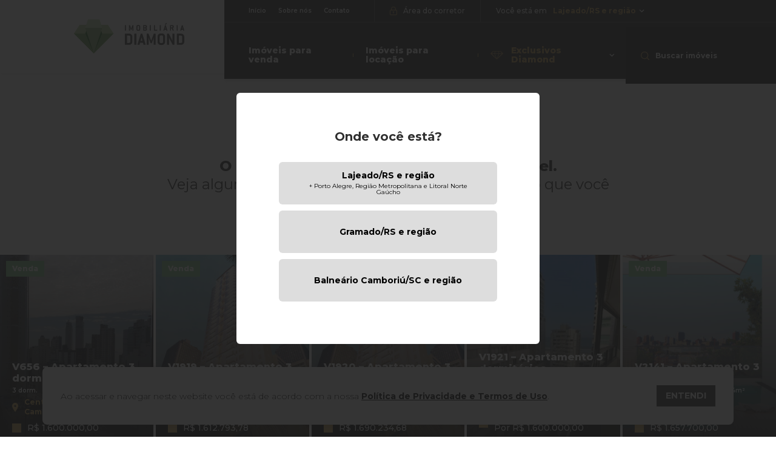

--- FILE ---
content_type: text/html; charset=UTF-8
request_url: https://imobiliariadiamond.com.br/imovel-indisponivel/?relacionar=V966
body_size: 30129
content:
<!doctype html>
<html lang="pt-BR">

<head>
    <meta charset="utf-8">
    <title>
        Imóvel indisponível - Imobiliária Diamond    </title>
    <meta http-equiv="X-UA-Compatible" content="IE=edge,chrome=1">
    <meta http-equiv="Content-Language" content="pt-br">
    <meta name="facebook-domain-verification" content="qy5hbu6lcyc3dxvsq6f1qreisnd694" />
    <meta name="language" content="portuguese, BR, PT">
    <meta name="viewport" content="width=device-width, initial-scale=1, shrink-to-fit=no, maximum-scale=1">
    <meta name="author" content="Bravo Interativa">
    <meta content="Bravo Interativa" property="og:author" />
    
            <meta property="og:image" content="https://imobiliariadiamond.com.br/wp-content/themes/imobiliariadiamond/images/imagem-compartilhamento.png" itemprop="image">
        <meta name="twitter:image" content="https://imobiliariadiamond.com.br/wp-content/themes/imobiliariadiamond/images/imagem-compartilhamento.png" itemprop="image">
        <meta property="og:image:secure_url" content="https://imobiliariadiamond.com.br/wp-content/themes/imobiliariadiamond/images/imagem-compartilhamento.png" />
        <meta property="og:image:type" content="png">
        <meta property="og:image:width" content="1200">
        <meta property="og:image:height" content="600">
        <meta name='robots' content='noindex, nofollow' />

	<!-- This site is optimized with the Yoast SEO plugin v26.8 - https://yoast.com/product/yoast-seo-wordpress/ -->
	<meta property="og:locale" content="pt_BR" />
	<meta property="og:type" content="article" />
	<meta property="og:title" content="Imóvel indisponível - Imobiliária Diamond" />
	<meta property="og:url" content="https://imobiliariadiamond.com.br/imovel-indisponivel/" />
	<meta property="og:site_name" content="Imobiliária Diamond" />
	<meta property="article:modified_time" content="2021-09-21T19:20:55+00:00" />
	<meta name="twitter:card" content="summary_large_image" />
	<script type="application/ld+json" class="yoast-schema-graph">{"@context":"https://schema.org","@graph":[{"@type":"WebPage","@id":"https://imobiliariadiamond.com.br/imovel-indisponivel/","url":"https://imobiliariadiamond.com.br/imovel-indisponivel/","name":"Imóvel indisponível - Imobiliária Diamond","isPartOf":{"@id":"https://imobiliariadiamond.com.br/#website"},"datePublished":"2021-08-26T13:04:17+00:00","dateModified":"2021-09-21T19:20:55+00:00","breadcrumb":{"@id":"https://imobiliariadiamond.com.br/imovel-indisponivel/#breadcrumb"},"inLanguage":"pt-BR","potentialAction":[{"@type":"ReadAction","target":["https://imobiliariadiamond.com.br/imovel-indisponivel/"]}]},{"@type":"BreadcrumbList","@id":"https://imobiliariadiamond.com.br/imovel-indisponivel/#breadcrumb","itemListElement":[{"@type":"ListItem","position":1,"name":"Início","item":"https://imobiliariadiamond.com.br/"},{"@type":"ListItem","position":2,"name":"Imóvel indisponível"}]},{"@type":"WebSite","@id":"https://imobiliariadiamond.com.br/#website","url":"https://imobiliariadiamond.com.br/","name":"Imobiliária Diamond","description":"","potentialAction":[{"@type":"SearchAction","target":{"@type":"EntryPoint","urlTemplate":"https://imobiliariadiamond.com.br/?s={search_term_string}"},"query-input":{"@type":"PropertyValueSpecification","valueRequired":true,"valueName":"search_term_string"}}],"inLanguage":"pt-BR"}]}</script>
	<!-- / Yoast SEO plugin. -->


<link rel="alternate" title="oEmbed (JSON)" type="application/json+oembed" href="https://imobiliariadiamond.com.br/wp-json/oembed/1.0/embed?url=https%3A%2F%2Fimobiliariadiamond.com.br%2Fimovel-indisponivel%2F" />
<link rel="alternate" title="oEmbed (XML)" type="text/xml+oembed" href="https://imobiliariadiamond.com.br/wp-json/oembed/1.0/embed?url=https%3A%2F%2Fimobiliariadiamond.com.br%2Fimovel-indisponivel%2F&#038;format=xml" />
<style id='wp-img-auto-sizes-contain-inline-css' type='text/css'>
img:is([sizes=auto i],[sizes^="auto," i]){contain-intrinsic-size:3000px 1500px}
/*# sourceURL=wp-img-auto-sizes-contain-inline-css */
</style>
<style id='wp-emoji-styles-inline-css' type='text/css'>

	img.wp-smiley, img.emoji {
		display: inline !important;
		border: none !important;
		box-shadow: none !important;
		height: 1em !important;
		width: 1em !important;
		margin: 0 0.07em !important;
		vertical-align: -0.1em !important;
		background: none !important;
		padding: 0 !important;
	}
/*# sourceURL=wp-emoji-styles-inline-css */
</style>
<style id='wp-block-library-inline-css' type='text/css'>
:root{--wp-block-synced-color:#7a00df;--wp-block-synced-color--rgb:122,0,223;--wp-bound-block-color:var(--wp-block-synced-color);--wp-editor-canvas-background:#ddd;--wp-admin-theme-color:#007cba;--wp-admin-theme-color--rgb:0,124,186;--wp-admin-theme-color-darker-10:#006ba1;--wp-admin-theme-color-darker-10--rgb:0,107,160.5;--wp-admin-theme-color-darker-20:#005a87;--wp-admin-theme-color-darker-20--rgb:0,90,135;--wp-admin-border-width-focus:2px}@media (min-resolution:192dpi){:root{--wp-admin-border-width-focus:1.5px}}.wp-element-button{cursor:pointer}:root .has-very-light-gray-background-color{background-color:#eee}:root .has-very-dark-gray-background-color{background-color:#313131}:root .has-very-light-gray-color{color:#eee}:root .has-very-dark-gray-color{color:#313131}:root .has-vivid-green-cyan-to-vivid-cyan-blue-gradient-background{background:linear-gradient(135deg,#00d084,#0693e3)}:root .has-purple-crush-gradient-background{background:linear-gradient(135deg,#34e2e4,#4721fb 50%,#ab1dfe)}:root .has-hazy-dawn-gradient-background{background:linear-gradient(135deg,#faaca8,#dad0ec)}:root .has-subdued-olive-gradient-background{background:linear-gradient(135deg,#fafae1,#67a671)}:root .has-atomic-cream-gradient-background{background:linear-gradient(135deg,#fdd79a,#004a59)}:root .has-nightshade-gradient-background{background:linear-gradient(135deg,#330968,#31cdcf)}:root .has-midnight-gradient-background{background:linear-gradient(135deg,#020381,#2874fc)}:root{--wp--preset--font-size--normal:16px;--wp--preset--font-size--huge:42px}.has-regular-font-size{font-size:1em}.has-larger-font-size{font-size:2.625em}.has-normal-font-size{font-size:var(--wp--preset--font-size--normal)}.has-huge-font-size{font-size:var(--wp--preset--font-size--huge)}.has-text-align-center{text-align:center}.has-text-align-left{text-align:left}.has-text-align-right{text-align:right}.has-fit-text{white-space:nowrap!important}#end-resizable-editor-section{display:none}.aligncenter{clear:both}.items-justified-left{justify-content:flex-start}.items-justified-center{justify-content:center}.items-justified-right{justify-content:flex-end}.items-justified-space-between{justify-content:space-between}.screen-reader-text{border:0;clip-path:inset(50%);height:1px;margin:-1px;overflow:hidden;padding:0;position:absolute;width:1px;word-wrap:normal!important}.screen-reader-text:focus{background-color:#ddd;clip-path:none;color:#444;display:block;font-size:1em;height:auto;left:5px;line-height:normal;padding:15px 23px 14px;text-decoration:none;top:5px;width:auto;z-index:100000}html :where(.has-border-color){border-style:solid}html :where([style*=border-top-color]){border-top-style:solid}html :where([style*=border-right-color]){border-right-style:solid}html :where([style*=border-bottom-color]){border-bottom-style:solid}html :where([style*=border-left-color]){border-left-style:solid}html :where([style*=border-width]){border-style:solid}html :where([style*=border-top-width]){border-top-style:solid}html :where([style*=border-right-width]){border-right-style:solid}html :where([style*=border-bottom-width]){border-bottom-style:solid}html :where([style*=border-left-width]){border-left-style:solid}html :where(img[class*=wp-image-]){height:auto;max-width:100%}:where(figure){margin:0 0 1em}html :where(.is-position-sticky){--wp-admin--admin-bar--position-offset:var(--wp-admin--admin-bar--height,0px)}@media screen and (max-width:600px){html :where(.is-position-sticky){--wp-admin--admin-bar--position-offset:0px}}

/*# sourceURL=wp-block-library-inline-css */
</style>
<style id='classic-theme-styles-inline-css' type='text/css'>
/*! This file is auto-generated */
.wp-block-button__link{color:#fff;background-color:#32373c;border-radius:9999px;box-shadow:none;text-decoration:none;padding:calc(.667em + 2px) calc(1.333em + 2px);font-size:1.125em}.wp-block-file__button{background:#32373c;color:#fff;text-decoration:none}
/*# sourceURL=/wp-includes/css/classic-themes.min.css */
</style>
<link rel="https://api.w.org/" href="https://imobiliariadiamond.com.br/wp-json/" /><link rel="alternate" title="JSON" type="application/json" href="https://imobiliariadiamond.com.br/wp-json/wp/v2/pages/5997" /><link rel="EditURI" type="application/rsd+xml" title="RSD" href="https://imobiliariadiamond.com.br/xmlrpc.php?rsd" />
<meta name="generator" content="WordPress 6.9" />
<link rel='shortlink' href='https://imobiliariadiamond.com.br/?p=5997' />
    <input type="hidden" id="url_ajax_framework" name="url_ajax_framework" value="https://imobiliariadiamond.com.br/wp-json/api/">
    <script type="83dd0548365ef5758e13ab25-text/javascript">
        function ajax(parametro, dados, assincrono) {
            let metodo;
            let sucesso;
            let erro;
            let sempre;

            if (dados == '') {
                dados = {};
            }

            if (typeof parametro == 'string') {
                metodo = parametro;
            } else {
                metodo = parametro.metodo;

                if (parametro.hasOwnProperty('dados')) {
                    dados = parametro.dados;
                } else {
                    dados = [];
                }

                if (parametro.hasOwnProperty('assincrono')) {
                    assincrono = parametro.assincrono;
                } else {
                    assincrono = true;
                }

                if (parametro.hasOwnProperty('sucesso')) {
                    sucesso = parametro.sucesso;
                }

                if (parametro.hasOwnProperty('erro')) {
                    erro = parametro.erro;
                }

                if (parametro.hasOwnProperty('sempre')) {
                    sempre = parametro.sempre;
                }
            }

            if (assincrono) {

                let retorno = jQuery.ajax({
                    url: jQuery('#url_ajax_framework').val() + metodo,
                    type: 'POST',
                    contentType: 'application/json',
                    async: true,
                    data: JSON.stringify(dados),
                    beforeSend: function() {

                    },
                    success: function(retorno) {
                        if (retorno != null) {
                            if (retorno.mensagem != undefined && retorno.mensagem != '') {
                                //mensagem(retorno.mensagem, retorno.resultado == 1 ? 'success' : 'danger');
                            }
                        }

                        if (typeof sucesso == 'function') {
                            sucesso(retorno);
                        }
                    },
                    error: function() {
                        if (typeof erro == 'function') {
                            erro();
                        }
                    },
                    complete: function() {
                        if (typeof sempre == 'function') {
                            sempre();
                        }
                    }
                });

                return retorno;
            } else {
                let dados_retorno = '';

                jQuery.ajax({
                    url: jQuery('#url_ajax_framework').val() + metodo,
                    type: 'POST',
                    contentType: 'application/json',
                    async: false,
                    data: JSON.stringify(dados),
                    success: function(retorno) {

                        if (retorno != null) {
                            if (retorno.mensagem != undefined && retorno.mensagem != '') {
                                //mensagem(retorno.mensagem, retorno.resultado == 1 ? 'success' : 'danger');
                            }

                            dados_retorno = retorno;
                        }

                        if (typeof sucesso == 'function') {
                            sucesso(dados_retorno);
                        }
                    },
                    error: function() {
                        if (typeof erro == 'function') {
                            erro();
                        }
                    },
                    complete: function() {
                        if (typeof sempre == 'function') {
                            sempre();
                        }
                    }
                });

                return dados_retorno;
            }
        }
    </script>
<link rel="icon" href="https://cdn-imagens-diamond-imob.bravo.st/2024/11/cropped-favicon-32x32.png" sizes="32x32" />
<link rel="icon" href="https://cdn-imagens-diamond-imob.bravo.st/2024/11/cropped-favicon-192x192.png" sizes="192x192" />
<link rel="apple-touch-icon" href="https://cdn-imagens-diamond-imob.bravo.st/2024/11/cropped-favicon-180x180.png" />
<meta name="msapplication-TileImage" content="https://cdn-imagens-diamond-imob.bravo.st/2024/11/cropped-favicon-270x270.png" />

    <meta name="msapplication-TileColor" content="#f7f7f7">
    <meta name="theme-color" content="#f7f7f7">
    <script src="https://www.google.com/recaptcha/api.js" async defer type="83dd0548365ef5758e13ab25-text/javascript"></script>

    <link rel="preconnect" href="https://fonts.googleapis.com">
    <link rel="preconnect" href="https://fonts.gstatic.com" crossorigin>
    <link
        href="https://fonts.googleapis.com/css2?family=Montserrat:wght@100;200;300;400;500;600;700;800;900&display=swap"
        rel="stylesheet">
    <link rel="stylesheet" href="https://imobiliariadiamond.com.br/wp-content/themes/imobiliariadiamond/style.css?v=1747939709">

    <link rel="shortcut icon" type="image/png" href="https://imobiliariadiamond.com.br/wp-content/themes/imobiliariadiamond/images/favicon.png?v=1664305029" />
    <!-- Google Tag Manager -->
<script type="83dd0548365ef5758e13ab25-text/javascript">(function(w,d,s,l,i){w[l]=w[l]||[];w[l].push({'gtm.start':
new Date().getTime(),event:'gtm.js'});var f=d.getElementsByTagName(s)[0],
j=d.createElement(s),dl=l!='dataLayer'?'&l='+l:'';j.async=true;j.src=
'https://www.googletagmanager.com/gtm.js?id='+i+dl;f.parentNode.insertBefore(j,f);
})(window,document,'script','dataLayer','GTM-N8HT79S');</script>
<!-- End Google Tag Manager --></head>

<body>
    <noscript><iframe src="https://www.googletagmanager.com/ns.html?id=GTM-N8HT79S" height="0" width="0" style="display:none;visibility:hidden"></iframe></noscript>    <div class="loader">
        <?xml version="1.0" encoding="utf-8"?>
<svg xmlns="http://www.w3.org/2000/svg" xmlns:xlink="http://www.w3.org/1999/xlink" style="margin: auto; background: transparent; display: block; shape-rendering: auto;" width="58px" height="58px" viewBox="0 0 100 100" preserveAspectRatio="xMidYMid">
<rect x="17.5" y="30" width="15" height="40" fill="#c79f53">
  <animate attributeName="y" repeatCount="indefinite" dur="1s" calcMode="spline" keyTimes="0;0.5;1" values="18;30;30" keySplines="0 0.5 0.5 1;0 0.5 0.5 1" begin="-0.2s"></animate>
  <animate attributeName="height" repeatCount="indefinite" dur="1s" calcMode="spline" keyTimes="0;0.5;1" values="64;40;40" keySplines="0 0.5 0.5 1;0 0.5 0.5 1" begin="-0.2s"></animate>
</rect>
<rect x="42.5" y="30" width="15" height="40" fill="#dbbd83">
  <animate attributeName="y" repeatCount="indefinite" dur="1s" calcMode="spline" keyTimes="0;0.5;1" values="20.999999999999996;30;30" keySplines="0 0.5 0.5 1;0 0.5 0.5 1" begin="-0.1s"></animate>
  <animate attributeName="height" repeatCount="indefinite" dur="1s" calcMode="spline" keyTimes="0;0.5;1" values="58.00000000000001;40;40" keySplines="0 0.5 0.5 1;0 0.5 0.5 1" begin="-0.1s"></animate>
</rect>
<rect x="67.5" y="30" width="15" height="40" fill="#efd9ae">
  <animate attributeName="y" repeatCount="indefinite" dur="1s" calcMode="spline" keyTimes="0;0.5;1" values="20.999999999999996;30;30" keySplines="0 0.5 0.5 1;0 0.5 0.5 1"></animate>
  <animate attributeName="height" repeatCount="indefinite" dur="1s" calcMode="spline" keyTimes="0;0.5;1" values="58.00000000000001;40;40" keySplines="0 0.5 0.5 1;0 0.5 0.5 1"></animate>
</rect>
<!-- [ldio] generated by https://loading.io/ --></svg>    </div>
    <input type="hidden" id="url_tema" value="https://imobiliariadiamond.com.br/wp-content/themes/imobiliariadiamond">
    <input type="hidden" id="url_ajax" value="https://imobiliariadiamond.com.br/wp-admin/admin-ajax.php">
    <div class="grid mac">
        <header class="clearfix">
            <div class="container">
                <div class="grid-header">
                    <div class="row">
                        <div class="col-xl-3 col">
                            <a href="https://imobiliariadiamond.com.br" class="logo" aria-label="Logo da Imobiliária Diamond">
                                <svg xmlns="http://www.w3.org/2000/svg" viewBox="0 0 183.626 56.5">
	<path d="M288.339,155.236a2.149,2.149,0,0,0-2.118-2.12h-3.239c-.207,0-.3.088-.3.3v11.775c0,.208.088.294.3.294h3.239a2.11,2.11,0,0,0,2.118-2.119Zm-2.118,13.336H279.6c-.206,0-.294-.088-.294-.294V150.32c0-.206.088-.3.294-.3h6.625A5.1,5.1,0,0,1,291.7,155.5v7.6a5.1,5.1,0,0,1-5.475,5.475" transform="translate(-194.493 -126.342)" fill="#444" />
	<path d="M323.5,168.572h-2.8c-.207,0-.294-.088-.294-.294V150.32c0-.206.087-.3.294-.3h2.8a.266.266,0,0,1,.294.3v17.957c0,.206-.087.294-.294.294" transform="translate(-219.896 -126.342)" fill="#444" />
	<path d="M341.068,157.737c-.03-.175-.148-.7-.324-1.617h-.088c-.207.913-.324,1.442-.353,1.617l-1,3.889c0,.028-.029.086-.029.116,0,.176.118.264.324.264h2.15c.205,0,.323-.088.323-.264,0-.03-.03-.087-.03-.116Zm6.477,10.57c0,.177-.118.265-.325.265h-2.971c-.178,0-.267-.06-.3-.206l-.884-3.093c-.029-.147-.118-.175-.3-.175h-4.209c-.177,0-.264.028-.3.175l-.882,3.093a.265.265,0,0,1-.3.206h-2.942c-.206,0-.324-.089-.324-.265,0-.029.029-.058.029-.117l5.476-17.959a.263.263,0,0,1,.294-.207h2.12a.282.282,0,0,1,.293.207l5.477,17.959c0,.058.029.088.029.117" transform="translate(-228.191 -126.343)" fill="#444" />
	<path d="M388.789,168.572h-2.707c-.205,0-.3-.088-.3-.294l.266-11.479-3.326,9.064c-.09.09-.177.179-.267.179h-1.5a.284.284,0,0,1-.265-.179l-3.327-9.064.266,11.479c0,.206-.087.294-.295.294H374.6c-.207,0-.295-.088-.295-.294V150.32c0-.206.088-.3.295-.3h2.532a.742.742,0,0,1,.264.177l4.3,11.659,4.3-11.659a.741.741,0,0,1,.264-.177h2.531c.206,0,.3.091.3.3v17.957c0,.206-.09.294-.3.294" transform="translate(-253.208 -126.342)" fill="#444" />
	<path d="M430.818,154.469a2.068,2.068,0,0,0-2.091-2.119h-1.444a2.111,2.111,0,0,0-2.118,2.119v8.714a2.11,2.11,0,0,0,2.118,2.12h1.444a2.068,2.068,0,0,0,2.091-2.12Zm-2.091,13.926h-1.444c-3.325,0-5.474-2.092-5.474-5.212v-8.714c0-3.121,2.177-5.21,5.474-5.21h1.444c3.3,0,5.476,2.089,5.476,5.21v8.714c0,3.12-2.18,5.212-5.476,5.212" transform="translate(-282.567 -125.869)" fill="#444" />
	<path d="M474.913,168.572h-2.444l-.264-.146-6.037-11.835.149,11.686c0,.206-.087.294-.294.294h-2.738c-.207,0-.294-.088-.294-.294V150.32c0-.206.087-.3.294-.3h2.473l.265.147,6.006,11.951-.118-11.8c0-.206.089-.3.3-.3h2.708a.266.266,0,0,1,.294.3v17.957c0,.206-.089.294-.294.294" transform="translate(-308.017 -126.342)" fill="#444" />
	<path d="M514.438,155.236a2.149,2.149,0,0,0-2.119-2.12H509.08c-.207,0-.294.088-.294.3v11.775c0,.208.087.294.294.294h3.239a2.11,2.11,0,0,0,2.119-2.119Zm-2.119,13.336h-6.625c-.205,0-.293-.088-.293-.294V150.32c0-.206.087-.3.293-.3h6.625a5.1,5.1,0,0,1,5.476,5.477v7.6a5.1,5.1,0,0,1-5.476,5.475" transform="translate(-334.228 -126.342)" fill="#444" />
	<path d="M120.7,159.757,106.576,126.8l4.709-14.126h18.833l4.709,14.126Z" transform="translate(-87.743 -103.257)" fill="#2a692a" />
	<path d="M176.516,149.652H157.684L143.56,182.611Z" transform="translate(-110.6 -126.112)" fill="#6c9c58" />
	<path d="M76.1,149.652H57.272l32.958,32.96Z" transform="translate(-57.272 -126.112)" fill="#6c9c58" />
	<path d="M76.1,126.8l4.709-14.125H66.688L57.272,126.8Z" transform="translate(-57.272 -103.258)" fill="#abcc90" />
	<path d="M172.917,126.8h18.832l-9.415-14.125H168.209Z" transform="translate(-125.834 -103.258)" fill="#abcc90" />
	<path d="M134.826,125H106.575L120.7,167.378Z" transform="translate(-87.743 -110.879)" fill="#8cac74" />
	<path d="M134.826,102.15l-4.709-14.125H111.284l-4.709,14.124h28.251Z" transform="translate(-87.743 -88.024)" fill="#c6dbac" />
	<path d="M120.7,159.757,106.576,126.8l4.709-14.126h18.833l4.709,14.126Z" transform="translate(-87.743 -103.257)" fill="#2a692a" />
	<path d="M176.516,149.652H157.684L143.56,182.611Z" transform="translate(-110.6 -126.112)" fill="#6c9c58" />
	<path d="M76.1,149.652H57.272l32.958,32.96Z" transform="translate(-57.272 -126.112)" fill="#6c9c58" />
	<path d="M76.1,126.8l4.709-14.125H66.688L57.272,126.8Z" transform="translate(-57.272 -103.258)" fill="#abcc90" />
	<path d="M172.917,126.8h18.832l-9.415-14.125H168.209Z" transform="translate(-125.834 -103.258)" fill="#abcc90" />
	<path d="M134.826,125H106.575L120.7,167.378Z" transform="translate(-87.743 -110.879)" fill="#8cac74" />
	<path d="M134.826,102.15l-4.709-14.125H111.284l-4.709,14.124h28.251Z" transform="translate(-87.743 -88.024)" fill="#c6dbac" />
	<path d="M280.679,122.234h-1.39c-.1,0-.144-.041-.144-.141v-8.931c0-.1.044-.148.144-.148h1.39a.131.131,0,0,1,.147.148v8.931c0,.1-.042.141-.147.141" transform="translate(-194.395 -103.469)" fill="#444" />
	<path d="M304.282,122.234h-1.345c-.1,0-.147-.041-.147-.141l.128-5.71-1.652,4.507c-.04.046-.087.089-.131.089h-.745a.144.144,0,0,1-.135-.089l-1.652-4.507.132,5.71c0,.1-.045.141-.144.141h-1.364c-.1,0-.144-.041-.144-.141v-8.931c0-.1.041-.148.144-.148h1.259a.325.325,0,0,1,.131.091l2.139,5.793,2.133-5.793a.385.385,0,0,1,.134-.091h1.258c.1,0,.146.045.146.148v8.931c0,.1-.041.141-.146.141" transform="translate(-205.482 -103.469)" fill="#444" />
	<path d="M333.972,115.23a1.026,1.026,0,0,0-1.04-1.054h-.715a1.048,1.048,0,0,0-1.053,1.054v4.33a1.049,1.049,0,0,0,1.053,1.054h.715a1.027,1.027,0,0,0,1.04-1.054Zm-1.04,6.92h-.715a2.5,2.5,0,0,1-2.726-2.59v-4.33a2.513,2.513,0,0,1,2.726-2.59h.715a2.512,2.512,0,0,1,2.725,2.59v4.33a2.51,2.51,0,0,1-2.725,2.59" transform="translate(-225.511 -103.238)" fill="#444" />
	<path d="M363.273,119.366a1.028,1.028,0,0,0-1.051-1.038H360.61c-.1,0-.148.045-.148.146v2.079c0,.1.046.149.148.149h1.612a1.05,1.05,0,0,0,1.051-1.055Zm0-3.759a1.067,1.067,0,0,0-1.051-1.056H360.61c-.1,0-.148.045-.148.147v1.945c0,.107.046.148.148.148h1.612a1.057,1.057,0,0,0,1.051-1.051Zm-1.051,6.626h-3.295c-.1,0-.145-.041-.145-.141v-8.931c0-.1.042-.148.145-.148h3.295a2.539,2.539,0,0,1,2.719,2.726v.144a1.754,1.754,0,0,1-.32.993,5.21,5.21,0,0,0-.513.691,7.2,7.2,0,0,0,.484.656,2.1,2.1,0,0,1,.35,1.1v.223a2.51,2.51,0,0,1-2.719,2.691" transform="translate(-243.614 -103.469)" fill="#444" />
	<path d="M389.244,122.234h-1.393c-.1,0-.147-.041-.147-.141v-8.931c0-.1.044-.148.147-.148h1.393a.134.134,0,0,1,.147.148v8.931c0,.1-.045.141-.147.141" transform="translate(-261.488 -103.469)" fill="#444" />
	<path d="M410.96,122.234h-5.172c-.1,0-.143-.041-.143-.141v-8.931c0-.1.042-.148.143-.148h1.39a.131.131,0,0,1,.147.148v7.391c0,.1.046.149.147.149h3.488a.131.131,0,0,1,.147.142v1.248c0,.1-.048.141-.147.141" transform="translate(-272.576 -103.469)" fill="#444" />
	<path d="M432.778,122.234h-1.389c-.1,0-.145-.041-.145-.141v-8.931c0-.1.042-.148.145-.148h1.389a.133.133,0,0,1,.15.148v8.931c0,.1-.046.141-.15.141" transform="translate(-288.397 -103.469)" fill="#444" />
	<path d="M450.325,111.595c-.019-.089-.074-.35-.16-.8h-.046c-.1.455-.162.716-.176.8l-.5,1.933c0,.013-.01.044-.01.056,0,.086.058.131.16.131h1.068c.1,0,.162-.045.162-.131,0-.013-.018-.044-.018-.056Zm.291-4.684-.1.046h-1.08c-.1,0-.165-.046-.165-.118a.209.209,0,0,1,.047-.116l1.418-2.149.116-.064H452.7a.144.144,0,0,1,.159.132.15.15,0,0,1-.06.12Zm2.926,9.939c0,.087-.056.129-.161.129H451.9c-.086,0-.134-.027-.148-.1l-.441-1.532c-.013-.078-.055-.092-.139-.092h-2.1c-.084,0-.129.015-.147.092l-.437,1.532a.133.133,0,0,1-.149.1h-1.461c-.1,0-.161-.042-.161-.129,0-.013.018-.03.018-.058l2.719-8.927c.032-.072.06-.106.149-.106h1.053a.14.14,0,0,1,.143.106l2.723,8.927c0,.029.015.046.015.058" transform="translate(-297.964 -98.213)" fill="#444" />
	<path d="M480.155,115.606a1.069,1.069,0,0,0-1.054-1.055H477.49c-.1,0-.147.045-.147.147v1.945c0,.106.045.148.147.148H479.1a1.059,1.059,0,0,0,1.054-1.051Zm1.828,6.513c0,.073-.044.115-.15.115h-1.5c-.046,0-.087-.027-.129-.1l-1.292-3.714-.115-.091h-1.3c-.1,0-.147.045-.147.146v3.619c0,.1-.041.141-.147.141h-1.388c-.1,0-.146-.041-.146-.141v-8.931c0-.1.042-.149.146-.149H479.1a2.537,2.537,0,0,1,2.72,2.727v.144a2.39,2.39,0,0,1-.639,1.566c-.267.25-.6.426-.6.559v.01l1.389,4.026a.146.146,0,0,1,.016.073" transform="translate(-315.849 -103.467)" fill="#444" />
	<path d="M506.2,122.234h-1.39c-.1,0-.151-.041-.151-.141v-8.931c0-.1.046-.148.151-.148h1.39a.131.131,0,0,1,.142.148v8.931c0,.1-.04.141-.142.141" transform="translate(-333.769 -103.469)" fill="#444" />
	<path d="M523.751,116.85c-.016-.089-.073-.35-.161-.8h-.046c-.1.455-.16.716-.175.8l-.5,1.933c0,.013-.012.044-.012.056,0,.086.056.131.158.131h1.07c.1,0,.16-.045.16-.131,0-.013-.015-.044-.015-.056Zm3.218,5.254c0,.087-.056.129-.162.129h-1.477c-.087,0-.13-.027-.147-.1l-.437-1.532c-.014-.078-.06-.092-.147-.092h-2.091c-.091,0-.136.015-.147.092l-.441,1.532c-.013.075-.074.1-.147.1h-1.46c-.1,0-.165-.042-.165-.129,0-.013.018-.03.018-.058l2.72-8.927c.029-.072.056-.106.146-.106h1.055a.143.143,0,0,1,.146.106l2.721,8.927c0,.029.015.046.015.058" transform="translate(-343.343 -103.468)" fill="#444" />
</svg>                            </a>
                        </div>
                        <div class="col-xl-9">
                            <div class="infos-header">
                                <div class="topo">
                                    <div class="mini-menu">
                                        <ul>
                                            <li><a href="https://imobiliariadiamond.com.br">Início</a></li>
                                            <li><a href="https://imobiliariadiamond.com.br/sobre-nos">Sobre nós</a></li>
                                            <li><a href="https://imobiliariadiamond.com.br/contato">Contato</a></li>
                                        </ul>
                                    </div>
                                    <a href="https://imobiliariadiamond.com.br/painel" target="_blank"
                                        class="botao-area-corretor">
                                        <svg xmlns="http://www.w3.org/2000/svg" viewBox="0 0 11.826 14.557">
	<path d="M23.4,10.461h-.452V8.716a3.636,3.636,0,1,0-7.27,0v1.729h-.452A1.834,1.834,0,0,0,13.4,12.27v5.461a1.834,1.834,0,0,0,1.826,1.826H23.4a1.834,1.834,0,0,0,1.826-1.826V12.27A1.82,1.82,0,0,0,23.4,10.461Zm-6.818,0V8.716a2.732,2.732,0,1,1,5.461,0v1.729H16.583v.016Zm7.723,7.27a.9.9,0,0,1-.9.9H15.226a.9.9,0,0,1-.9-.9V12.27a.9.9,0,0,1,.9-.9H23.4a.9.9,0,0,1,.9.9ZM20.218,14.1a.909.909,0,0,1-.452.792h0v1.486a.452.452,0,0,1-.9,0V14.888h0a.91.91,0,0,1,.452-1.7A.883.883,0,0,1,20.218,14.1Z" transform="translate(-13.4 -5)" />
</svg>                                        <span>Área do corretor</span>
                                    </a>
                                    <div class="item-regioes">
                                        <div class="meta-regiao">
                                            <button>
                                                <span>Você está em</span>
                                                <strong>
                                                    Lajeado/RS e região                                                </strong>
                                                <svg xmlns="http://www.w3.org/2000/svg" viewBox="0 0 7.651 12.382">
  <path d="M1.46,0,0,1.46,4.731,6.191,0,10.922l1.46,1.46L7.651,6.191Z"/>
</svg>                                            </button>
                                            <div class="lista-regioes dropdown-padrao">
                                                                                                    <a href="https://imobiliariadiamond.com.br"
                                                        class="ativo"
                                                        js-regiao-selecionada="206">
                                                        <span>
                                                            Lajeado/RS e região                                                        </span>
                                                    </a>
                                                                                                        <a href="https://imobiliariadiamond.com.br"
                                                        class=""
                                                        js-regiao-selecionada="207">
                                                        <span>
                                                            Gramado/RS e região                                                        </span>
                                                    </a>
                                                                                                        <a href="https://imobiliariadiamond.com.br"
                                                        class=""
                                                        js-regiao-selecionada="208">
                                                        <span>
                                                            Balneário Camboriú/SC e região                                                        </span>
                                                    </a>
                                                                                                </div>
                                        </div>
                                                                            </div>
                                </div>
                                <div class="menu-maior">
                                    <ul>
                                        <li><a href="https://imobiliariadiamond.com.br/imoveis/?s=&finalidade=venda">Imóveis
                                                para venda</a></li>
                                                                                    <li><a href="https://imobiliariadiamond.com.br/imoveis/?s=&finalidade=aluguel">Imóveis
                                                    para locação</a></li>
                                                                                    <li class="sub-menu">
                                            <a href="#">
                                                <svg xmlns="http://www.w3.org/2000/svg" viewBox="0 0 21.439 13.508">
	<path d="M204.448,765.579l10.5-9.183-3.938-3.937-.01-.039H197.915l-.019.029-3.949,3.947Zm-10.18-9.108h1.059l7.415,7.414Zm13.343-2.026.623,1.869h-7.574l1.247-3.739h5.081Zm-6.941,2.026h7.554l-3.777,8.811Zm4.008,8.668,3.715-8.668h4.954Zm-4.177-8.668,3.716,8.669-8.669-8.669H200.5Zm5.653,7.413.777-.777,6.637-6.636h1.058Zm8.491-7.569h-1.069l-2.138-3.206Zm-3.749-3.739,2.493,3.739H208.4l-1.246-3.738Zm-10.4,3.739h-4.992l2.391-3.585.1-.154h3.746Zm-3.041-3.207-2.139,3.207H194.25Z" transform="translate(-193.729 -752.271)" stroke-width="0.3" />
</svg>                                                <span>Exclusivos Diamond</span>
                                                <svg xmlns="http://www.w3.org/2000/svg" viewBox="0 0 7.651 12.382">
  <path d="M1.46,0,0,1.46,4.731,6.191,0,10.922l1.46,1.46L7.651,6.191Z"/>
</svg>                                            </a>
                                            <ul class="dropdown-padrao">
                                                                                                        <li>
                                                            <a
                                                                href="https://imobiliariadiamond.com.br/empreendimento/diamond-crystal-tower/">
                                                                Diamond Crystal Tower                                                                                                                                    <span>
                                                                        Balneario Camboriu                                                                    </span>
                                                                                                                                </a>
                                                        </li>
                                                                                                                <li>
                                                            <a
                                                                href="https://imobiliariadiamond.com.br/empreendimento/diamond-sunset/">
                                                                Diamond Sunset                                                                                                                                    <span>
                                                                        Lajeado/RS                                                                    </span>
                                                                                                                                </a>
                                                        </li>
                                                                                                                <li>
                                                            <a
                                                                href="https://imobiliariadiamond.com.br/empreendimento/loteamento-aghata/">
                                                                Loteamento Aghata                                                                                                                                    <span>
                                                                        Estrela                                                                    </span>
                                                                                                                                </a>
                                                        </li>
                                                                                                                <li>
                                                            <a
                                                                href="https://imobiliariadiamond.com.br/empreendimento/edificio-perola/">
                                                                Edifício Pérola                                                                                                                                    <span>
                                                                        Lajeado/RS                                                                    </span>
                                                                                                                                </a>
                                                        </li>
                                                                                                                <li>
                                                            <a
                                                                href="https://imobiliariadiamond.com.br/empreendimento/diamond-club-house/">
                                                                Diamond Club House                                                                                                                                    <span>
                                                                        Lajeado/RS                                                                    </span>
                                                                                                                                </a>
                                                        </li>
                                                                                                                <li>
                                                            <a
                                                                href="https://imobiliariadiamond.com.br/empreendimento/loteamento-ametista/">
                                                                Loteamento Ametista                                                                                                                                    <span>
                                                                        Lajeado/RS                                                                    </span>
                                                                                                                                </a>
                                                        </li>
                                                                                                                <li>
                                                            <a
                                                                href="https://imobiliariadiamond.com.br/empreendimento/edificio-bellmont/">
                                                                Edifício Bellmont                                                                                                                                    <span>
                                                                        Lajeado/RS                                                                    </span>
                                                                                                                                </a>
                                                        </li>
                                                                                                                <li>
                                                            <a
                                                                href="https://imobiliariadiamond.com.br/empreendimento/loteamento-diamond/">
                                                                Loteamento Diamond                                                                                                                                    <span>
                                                                        Lajeado/RS                                                                    </span>
                                                                                                                                </a>
                                                        </li>
                                                                                                                <li>
                                                            <a
                                                                href="https://imobiliariadiamond.com.br/empreendimento/condominio-buena-vista/">
                                                                Condomínio Buena Vista                                                                                                                                    <span>
                                                                        Lajeado/RS                                                                    </span>
                                                                                                                                </a>
                                                        </li>
                                                                                                                <li>
                                                            <a
                                                                href="https://imobiliariadiamond.com.br/empreendimento/edificio-esmeralda/">
                                                                Edifício Esmeralda                                                                                                                                    <span>
                                                                        Lajeado/RS                                                                    </span>
                                                                                                                                </a>
                                                        </li>
                                                                                                                <li>
                                                            <a
                                                                href="https://imobiliariadiamond.com.br/empreendimento/diamond-prime/">
                                                                Diamond Prime                                                                                                                                    <span>
                                                                        Lajeado/RS                                                                    </span>
                                                                                                                                </a>
                                                        </li>
                                                                                                                <li>
                                                            <a
                                                                href="https://imobiliariadiamond.com.br/empreendimento/diamond-life/">
                                                                Diamond Life                                                                                                                                    <span>
                                                                        Lajeado/RS                                                                    </span>
                                                                                                                                </a>
                                                        </li>
                                                                                                                <li>
                                                            <a
                                                                href="https://imobiliariadiamond.com.br/empreendimento/loteamento-safira/">
                                                                Loteamento Safira                                                                                                                                    <span>
                                                                        Cruzeiro do Sul/RS                                                                    </span>
                                                                                                                                </a>
                                                        </li>
                                                                                                                <li>
                                                            <a
                                                                href="https://imobiliariadiamond.com.br/empreendimento/next-office-estrela/">
                                                                Next Office &#8211; Estrela                                                                                                                                    <span>
                                                                        Estrela/RS                                                                    </span>
                                                                                                                                </a>
                                                        </li>
                                                                                                                <li>
                                                            <a
                                                                href="https://imobiliariadiamond.com.br/empreendimento/loteamento-comercial-diamond/">
                                                                Loteamento Comercial Diamond                                                                                                                                    <span>
                                                                        Gramado/RS                                                                    </span>
                                                                                                                                </a>
                                                        </li>
                                                                                                                <li>
                                                            <a
                                                                href="https://imobiliariadiamond.com.br/empreendimento/diamond-seasons/">
                                                                Diamond Seasons                                                                                                                                    <span>
                                                                        Gramado/RS                                                                    </span>
                                                                                                                                </a>
                                                        </li>
                                                                                                                <li>
                                                            <a
                                                                href="https://imobiliariadiamond.com.br/empreendimento/diamond-time/">
                                                                Diamond Time                                                                                                                                    <span>
                                                                        Lajeado                                                                    </span>
                                                                                                                                </a>
                                                        </li>
                                                                                                                <li>
                                                            <a
                                                                href="https://imobiliariadiamond.com.br/empreendimento/edificio-alta-vista/">
                                                                Edificio Alta Vista                                                                                                                                    <span>
                                                                        Lajeado                                                                    </span>
                                                                                                                                </a>
                                                        </li>
                                                                                                                <li>
                                                            <a
                                                                href="https://imobiliariadiamond.com.br/empreendimento/diamond-mountain/">
                                                                Diamond Mountain                                                                                                                                    <span>
                                                                        Gramado                                                                    </span>
                                                                                                                                </a>
                                                        </li>
                                                                                                                <li>
                                                            <a
                                                                href="https://imobiliariadiamond.com.br/empreendimento/diamond-valley/">
                                                                Diamond Valley                                                                                                                                    <span>
                                                                        Gramado                                                                    </span>
                                                                                                                                </a>
                                                        </li>
                                                                                                    </ul>
                                        </li>
                                    </ul>
                                    <div class="menu-mais-opcoes">
                                        <ul>
                                            <li>
                                                <a href="#" js-abrir-filtro>
                                                    <svg xmlns="http://www.w3.org/2000/svg" viewBox="0 0 15.678 15.678">
	<path d="M6.9,0a6.9,6.9,0,1,0,6.9,6.9A6.912,6.912,0,0,0,6.9,0Zm0,12.534a5.63,5.63,0,1,1,5.63-5.63A5.636,5.636,0,0,1,6.9,12.534Z" />
	<g transform="translate(10.75 10.75)">
		<path d="M355.788,354.887l-3.654-3.654a.637.637,0,1,0-.9.9l3.654,3.654a.637.637,0,0,0,.9-.9Z" transform="translate(-351.046 -351.046)" />
	</g>
</svg>                                                    <span>Buscar imóveis</span>
                                                </a>
                                            </li>
                                        </ul>
                                    </div>
                                </div>
                            </div>
                        </div>
                    </div>
                    <div class="menu-mobile">
                        <button class="botao-busca" js-abrir-filtro aria-label="Botão busca">
                            <svg xmlns="http://www.w3.org/2000/svg" viewBox="0 0 15.678 15.678">
	<path d="M6.9,0a6.9,6.9,0,1,0,6.9,6.9A6.912,6.912,0,0,0,6.9,0Zm0,12.534a5.63,5.63,0,1,1,5.63-5.63A5.636,5.636,0,0,1,6.9,12.534Z" />
	<g transform="translate(10.75 10.75)">
		<path d="M355.788,354.887l-3.654-3.654a.637.637,0,1,0-.9.9l3.654,3.654a.637.637,0,0,0,.9-.9Z" transform="translate(-351.046 -351.046)" />
	</g>
</svg>                        </button>
                        <nav js-menu>
                            <ul>
                                <li><a href="https://imobiliariadiamond.com.br">Início</a></li>
                                <li><a href="https://imobiliariadiamond.com.br/sobre-nos">Sobre nós</a></li>
                                <li><a href="https://imobiliariadiamond.com.br/contato">Contato</a></li>
                            </ul>
                            <div class="imoveis-destaques">
                                <ul>
                                    <li><a href="https://imobiliariadiamond.com.br/imoveis/?s=&finalidade=venda">Imóveis para
                                            venda</a></li>
                                                                            <li><a href="https://imobiliariadiamond.com.br/imoveis/?s=&finalidade=aluguel">Imóveis para
                                                locação</a></li>
                                                                            <li class="sub-menu">
                                        <a href="#">
                                            <svg xmlns="http://www.w3.org/2000/svg" viewBox="0 0 21.439 13.508">
	<path d="M204.448,765.579l10.5-9.183-3.938-3.937-.01-.039H197.915l-.019.029-3.949,3.947Zm-10.18-9.108h1.059l7.415,7.414Zm13.343-2.026.623,1.869h-7.574l1.247-3.739h5.081Zm-6.941,2.026h7.554l-3.777,8.811Zm4.008,8.668,3.715-8.668h4.954Zm-4.177-8.668,3.716,8.669-8.669-8.669H200.5Zm5.653,7.413.777-.777,6.637-6.636h1.058Zm8.491-7.569h-1.069l-2.138-3.206Zm-3.749-3.739,2.493,3.739H208.4l-1.246-3.738Zm-10.4,3.739h-4.992l2.391-3.585.1-.154h3.746Zm-3.041-3.207-2.139,3.207H194.25Z" transform="translate(-193.729 -752.271)" stroke-width="0.3" />
</svg>                                            <span>Exclusivos Diamond</span>
                                        </a>
                                        <ul class="dropdown-padrao">
                                                                                                <li>
                                                        <a href="https://imobiliariadiamond.com.br/empreendimento/diamond-crystal-tower/">
                                                            Diamond Crystal Tower                                                                                                                            <span>
                                                                    Balneario Camboriu                                                                </span>
                                                                                                                        </a>
                                                    </li>
                                                                                                        <li>
                                                        <a href="https://imobiliariadiamond.com.br/empreendimento/diamond-sunset/">
                                                            Diamond Sunset                                                                                                                            <span>
                                                                    Lajeado/RS                                                                </span>
                                                                                                                        </a>
                                                    </li>
                                                                                                        <li>
                                                        <a href="https://imobiliariadiamond.com.br/empreendimento/loteamento-aghata/">
                                                            Loteamento Aghata                                                                                                                            <span>
                                                                    Estrela                                                                </span>
                                                                                                                        </a>
                                                    </li>
                                                                                                        <li>
                                                        <a href="https://imobiliariadiamond.com.br/empreendimento/edificio-perola/">
                                                            Edifício Pérola                                                                                                                            <span>
                                                                    Lajeado/RS                                                                </span>
                                                                                                                        </a>
                                                    </li>
                                                                                                        <li>
                                                        <a href="https://imobiliariadiamond.com.br/empreendimento/diamond-club-house/">
                                                            Diamond Club House                                                                                                                            <span>
                                                                    Lajeado/RS                                                                </span>
                                                                                                                        </a>
                                                    </li>
                                                                                                        <li>
                                                        <a href="https://imobiliariadiamond.com.br/empreendimento/loteamento-ametista/">
                                                            Loteamento Ametista                                                                                                                            <span>
                                                                    Lajeado/RS                                                                </span>
                                                                                                                        </a>
                                                    </li>
                                                                                                        <li>
                                                        <a href="https://imobiliariadiamond.com.br/empreendimento/edificio-bellmont/">
                                                            Edifício Bellmont                                                                                                                            <span>
                                                                    Lajeado/RS                                                                </span>
                                                                                                                        </a>
                                                    </li>
                                                                                                        <li>
                                                        <a href="https://imobiliariadiamond.com.br/empreendimento/loteamento-diamond/">
                                                            Loteamento Diamond                                                                                                                            <span>
                                                                    Lajeado/RS                                                                </span>
                                                                                                                        </a>
                                                    </li>
                                                                                                        <li>
                                                        <a href="https://imobiliariadiamond.com.br/empreendimento/condominio-buena-vista/">
                                                            Condomínio Buena Vista                                                                                                                            <span>
                                                                    Lajeado/RS                                                                </span>
                                                                                                                        </a>
                                                    </li>
                                                                                                        <li>
                                                        <a href="https://imobiliariadiamond.com.br/empreendimento/edificio-esmeralda/">
                                                            Edifício Esmeralda                                                                                                                            <span>
                                                                    Lajeado/RS                                                                </span>
                                                                                                                        </a>
                                                    </li>
                                                                                                        <li>
                                                        <a href="https://imobiliariadiamond.com.br/empreendimento/diamond-prime/">
                                                            Diamond Prime                                                                                                                            <span>
                                                                    Lajeado/RS                                                                </span>
                                                                                                                        </a>
                                                    </li>
                                                                                                        <li>
                                                        <a href="https://imobiliariadiamond.com.br/empreendimento/diamond-life/">
                                                            Diamond Life                                                                                                                            <span>
                                                                    Lajeado/RS                                                                </span>
                                                                                                                        </a>
                                                    </li>
                                                                                                        <li>
                                                        <a href="https://imobiliariadiamond.com.br/empreendimento/loteamento-safira/">
                                                            Loteamento Safira                                                                                                                            <span>
                                                                    Cruzeiro do Sul/RS                                                                </span>
                                                                                                                        </a>
                                                    </li>
                                                                                                        <li>
                                                        <a href="https://imobiliariadiamond.com.br/empreendimento/next-office-estrela/">
                                                            Next Office &#8211; Estrela                                                                                                                            <span>
                                                                    Estrela/RS                                                                </span>
                                                                                                                        </a>
                                                    </li>
                                                                                                        <li>
                                                        <a href="https://imobiliariadiamond.com.br/empreendimento/loteamento-comercial-diamond/">
                                                            Loteamento Comercial Diamond                                                                                                                            <span>
                                                                    Gramado/RS                                                                </span>
                                                                                                                        </a>
                                                    </li>
                                                                                                        <li>
                                                        <a href="https://imobiliariadiamond.com.br/empreendimento/diamond-seasons/">
                                                            Diamond Seasons                                                                                                                            <span>
                                                                    Gramado/RS                                                                </span>
                                                                                                                        </a>
                                                    </li>
                                                                                                        <li>
                                                        <a href="https://imobiliariadiamond.com.br/empreendimento/diamond-time/">
                                                            Diamond Time                                                                                                                            <span>
                                                                    Lajeado                                                                </span>
                                                                                                                        </a>
                                                    </li>
                                                                                                        <li>
                                                        <a href="https://imobiliariadiamond.com.br/empreendimento/edificio-alta-vista/">
                                                            Edificio Alta Vista                                                                                                                            <span>
                                                                    Lajeado                                                                </span>
                                                                                                                        </a>
                                                    </li>
                                                                                                        <li>
                                                        <a href="https://imobiliariadiamond.com.br/empreendimento/diamond-mountain/">
                                                            Diamond Mountain                                                                                                                            <span>
                                                                    Gramado                                                                </span>
                                                                                                                        </a>
                                                    </li>
                                                                                                        <li>
                                                        <a href="https://imobiliariadiamond.com.br/empreendimento/diamond-valley/">
                                                            Diamond Valley                                                                                                                            <span>
                                                                    Gramado                                                                </span>
                                                                                                                        </a>
                                                    </li>
                                                                                            </ul>
                                    </li>
                                </ul>
                            </div>
                            <div class="links-acoes">
                                <ul>
                                    <li>
                                        <a href="https://imobiliariadiamond.com.br/painel" target="_blank">
                                            <svg xmlns="http://www.w3.org/2000/svg" viewBox="0 0 11.826 14.557">
	<path d="M23.4,10.461h-.452V8.716a3.636,3.636,0,1,0-7.27,0v1.729h-.452A1.834,1.834,0,0,0,13.4,12.27v5.461a1.834,1.834,0,0,0,1.826,1.826H23.4a1.834,1.834,0,0,0,1.826-1.826V12.27A1.82,1.82,0,0,0,23.4,10.461Zm-6.818,0V8.716a2.732,2.732,0,1,1,5.461,0v1.729H16.583v.016Zm7.723,7.27a.9.9,0,0,1-.9.9H15.226a.9.9,0,0,1-.9-.9V12.27a.9.9,0,0,1,.9-.9H23.4a.9.9,0,0,1,.9.9ZM20.218,14.1a.909.909,0,0,1-.452.792h0v1.486a.452.452,0,0,1-.9,0V14.888h0a.91.91,0,0,1,.452-1.7A.883.883,0,0,1,20.218,14.1Z" transform="translate(-13.4 -5)" />
</svg>                                            <span>Área do corretor</span>
                                        </a>
                                    </li>
                                    <div class="item-regioes">
                                        <div class="meta-regiao">
                                            <div class="regiao-atual">
                                                <span>Você está em</span>
                                                <strong>
                                                    Lajeado/RS e região                                                </strong>
                                            </div>
                                            <div class="lista-regioes dropdown-padrao">
                                                <h6>Alterar região para:</h6>
                                                                                                    <a href="https://imobiliariadiamond.com.br"
                                                        class="ativo"
                                                        js-regiao-selecionada="206">
                                                        <span>
                                                            Lajeado/RS e região                                                        </span>
                                                    </a>
                                                                                                        <a href="https://imobiliariadiamond.com.br"
                                                        class=""
                                                        js-regiao-selecionada="207">
                                                        <span>
                                                            Gramado/RS e região                                                        </span>
                                                    </a>
                                                                                                        <a href="https://imobiliariadiamond.com.br"
                                                        class=""
                                                        js-regiao-selecionada="208">
                                                        <span>
                                                            Balneário Camboriú/SC e região                                                        </span>
                                                    </a>
                                                                                                </div>
                                        </div>
                                    </div>
                                </ul>
                            </div>
                            <a href="#modal-corretores" data-fancybox data-modal="true"
                                data-options='{"baseClass" : "modal-padrao-bravo"}' class="whatsapp-menu">
                                <svg xmlns="http://www.w3.org/2000/svg" viewBox="0 0 18.499 18.588">
  <path d="M1.307,13.815a9.211,9.211,0,1,1,7.981,4.613h0a9.2,9.2,0,0,1-4.4-1.121L0,18.588Zm4.082,1.991a7.645,7.645,0,0,0,3.9,1.067h0A7.656,7.656,0,1,0,2.8,13.285l.182.29L2.211,16.4l2.9-.76Zm5.4-2.3a13.227,13.227,0,0,1-1.312-.485A10.26,10.26,0,0,1,5.548,9.545a4.477,4.477,0,0,1-.94-2.381,2.581,2.581,0,0,1,.806-1.92.845.845,0,0,1,.614-.288c.153,0,.307,0,.441.008H6.52c.134,0,.3,0,.466.394.192.461.652,1.594.71,1.709a.424.424,0,0,1,.019.4,1.572,1.572,0,0,1-.23.384c-.115.134-.242.3-.345.4s-.235.239-.1.47a6.934,6.934,0,0,0,1.28,1.594,6.286,6.286,0,0,0,1.851,1.142c.23.115.364.1.5-.058s.575-.672.729-.9.307-.192.518-.115,1.343.634,1.573.749.384.173.441.269a1.924,1.924,0,0,1-.134,1.094A2.37,2.37,0,0,1,12.241,13.6a3.762,3.762,0,0,1-.559.044A2.92,2.92,0,0,1,10.791,13.505Z"/>
</svg>                                <span>Fale com nossos <br>corretores</span>
                            </a>
                        </nav>
                        <button js-toggle-menu class="toggle-menu" aria-label="Botão menu">
                            <span class="tm1"></span>
                            <span class="tm2"></span>
                            <span class="tm3"></span>
                        </button>
                    </div>
                </div>
                <div class="selecao-regioes-mobile">
                    <div class="meta-regiao">
                        <button class="regiao-atual">
                            <svg xmlns="http://www.w3.org/2000/svg" viewBox="0 0 10.125 14.625">
  <path d="M12.938,3.375a4.893,4.893,0,0,0-5.062,4.7c0,3.656,5.063,9.925,5.063,9.925S18,11.732,18,8.075A4.893,4.893,0,0,0,12.938,3.375Zm0,6.711a1.649,1.649,0,1,1,1.649-1.649A1.649,1.649,0,0,1,12.938,10.086Z" transform="translate(-7.875 -3.375)"/>
</svg>                            <span>Você está em <strong>
                                    Lajeado/RS e região                                </strong></span>
                        </button>
                        <div class="lista-regioes">
                                                            <a href="https://imobiliariadiamond.com.br"
                                    class="ativo"
                                    js-regiao-selecionada="206">
                                    <span>
                                        Lajeado/RS e região                                    </span>
                                </a>
                                                                <a href="https://imobiliariadiamond.com.br"
                                    class=""
                                    js-regiao-selecionada="207">
                                    <span>
                                        Gramado/RS e região                                    </span>
                                </a>
                                                                <a href="https://imobiliariadiamond.com.br"
                                    class=""
                                    js-regiao-selecionada="208">
                                    <span>
                                        Balneário Camboriú/SC e região                                    </span>
                                </a>
                                                        </div>
                    </div>
                </div>
            </div>
        </header><main id="pagina" class="pagina-imovel-indisponivel">

    <section class="bloco-imovel-indisponivel">
        <div class="container">
            <div class="row justify-content-center">
                <div class="col-lg-8">
                    <div class="titulo-pagina-indisponivel">
                        <h2>O imóvel de código <strong>V966</strong> está indisponível.</h2>
                        <h3>Veja algumas sugestões de imóveis semelhantes ao que você procurava.</h3>
                    </div>
                </div>
            </div>
        </div>
                    <section class="lista-imoveis-mapa">
                <div class="wrapper-mapa">
                    <div class="grid-imoveis" js-imoveis id="ancora-imoveis">
                        <a href="#ancora-imoveis" js-ancora-imoveis class="ancora-imoveis-mobile">
                            <svg xmlns="http://www.w3.org/2000/svg" viewBox="0 0 7.651 12.382">
  <path d="M1.46,0,0,1.46,4.731,6.191,0,10.922l1.46,1.46L7.651,6.191Z"/>
</svg>                            <span>veja os imóveis</span>
                        </a>
                        
<div class="item-imovel " js-imovel-id="50910">
    <a href="https://imobiliariadiamond.com.br/imovel/v656-apartamento-3-dormitorios-centro-balneario-camboriu/" ga-categoria="clique-imovel" ga-rotulo="Apartamento - Código: V656">
                    <img src="https://cdn-imagens-diamond-imob.bravo.st/2021/11/WhatsApp-Image-2021-11-04-at-16.01.35-2-600x450.jpeg" loading="lazy" alt="Imagem do imóvel" fetchpriority="high">
                <div class="infos">
            <h2>
                V656 &#8211; Apartamento 3 dormitórios            </h2>
            <ul>
                                    <li>3 dorm.</li>
                                    <li>4 vaga(s)</li>
                                    <li>180m²</li>
                            </ul>
            <span class="cidade-bairro">
                <svg xmlns="http://www.w3.org/2000/svg" viewBox="0 0 10.125 14.625">
  <path d="M12.938,3.375a4.893,4.893,0,0,0-5.062,4.7c0,3.656,5.063,9.925,5.063,9.925S18,11.732,18,8.075A4.893,4.893,0,0,0,12.938,3.375Zm0,6.711a1.649,1.649,0,1,1,1.649-1.649A1.649,1.649,0,0,1,12.938,10.086Z" transform="translate(-7.875 -3.375)"/>
</svg>                <span>Centro - Balneário Camboriú</span>
            </span>
                                <span class="valor">R$ 1.600.000,00</span>
                        </div>
    </a>

    <div class="flags">
        <span class="finalidade">Venda</span>
            </div>
</div>
<div class="item-imovel " js-imovel-id="334070">
    <a href="https://imobiliariadiamond.com.br/imovel/v1919-apartamento-3-dormitorios-centro-balneario-camboriu/" ga-categoria="clique-imovel" ga-rotulo="Apartamento - Código: V1919">
                    <img src="https://cdn-imagens-diamond-imob.bravo.st/2023/02/1672936558236_017d06cf-08a3-4acb-bf9e-b63f8588b04f-1024-338x600.jpg" loading="lazy" alt="Imagem do imóvel" fetchpriority="high">
                <div class="infos">
            <h2>
                V1919 &#8211; Apartamento 3 dormitórios            </h2>
            <ul>
                                    <li>3 dorm.</li>
                                    <li>2 vaga(s)</li>
                                    <li>139m²</li>
                            </ul>
            <span class="cidade-bairro">
                <svg xmlns="http://www.w3.org/2000/svg" viewBox="0 0 10.125 14.625">
  <path d="M12.938,3.375a4.893,4.893,0,0,0-5.062,4.7c0,3.656,5.063,9.925,5.063,9.925S18,11.732,18,8.075A4.893,4.893,0,0,0,12.938,3.375Zm0,6.711a1.649,1.649,0,1,1,1.649-1.649A1.649,1.649,0,0,1,12.938,10.086Z" transform="translate(-7.875 -3.375)"/>
</svg>                <span>Centro - Balneário Camboriú</span>
            </span>
                                <span class="valor">R$ 1.612.793,78</span>
                        </div>
    </a>

    <div class="flags">
        <span class="finalidade">Venda</span>
            </div>
</div>
<div class="item-imovel " js-imovel-id="334074">
    <a href="https://imobiliariadiamond.com.br/imovel/v1920-apartamento-3-dormitorios-centro-balneario-camboriu/" ga-categoria="clique-imovel" ga-rotulo="Apartamento - Código: V1920">
                    <img src="https://cdn-imagens-diamond-imob.bravo.st/2023/02/1672936558236_017d06cf-08a3-4acb-bf9e-b63f8588b04f-1024-338x600.jpg" loading="lazy" alt="Imagem do imóvel" fetchpriority="high">
                <div class="infos">
            <h2>
                V1920 &#8211; Apartamento 3 dormitórios            </h2>
            <ul>
                                    <li>3 dorm.</li>
                                    <li>2 vaga(s)</li>
                                    <li>139m²</li>
                            </ul>
            <span class="cidade-bairro">
                <svg xmlns="http://www.w3.org/2000/svg" viewBox="0 0 10.125 14.625">
  <path d="M12.938,3.375a4.893,4.893,0,0,0-5.062,4.7c0,3.656,5.063,9.925,5.063,9.925S18,11.732,18,8.075A4.893,4.893,0,0,0,12.938,3.375Zm0,6.711a1.649,1.649,0,1,1,1.649-1.649A1.649,1.649,0,0,1,12.938,10.086Z" transform="translate(-7.875 -3.375)"/>
</svg>                <span>Centro - Balneário Camboriú</span>
            </span>
                                <span class="valor">R$ 1.690.234,68</span>
                        </div>
    </a>

    <div class="flags">
        <span class="finalidade">Venda</span>
            </div>
</div>
<div class="item-imovel " js-imovel-id="334099">
    <a href="https://imobiliariadiamond.com.br/imovel/v1921-apartamento-3-dormitorios-centro-balneario-camboriu/" ga-categoria="clique-imovel" ga-rotulo="Apartamento - Código: V1921">
                    <img src="https://cdn-imagens-diamond-imob.bravo.st/2023/02/WhatsApp-Image-2023-02-22-at-17.07.33-4-600x449.jpeg" loading="lazy" alt="Imagem do imóvel" fetchpriority="high">
                <div class="infos">
            <h2>
                V1921 &#8211; Apartamento 3 dormitórios            </h2>
            <ul>
                                    <li>3 dorm.</li>
                                    <li>1 vaga(s)</li>
                                    <li>143m²</li>
                            </ul>
            <span class="cidade-bairro">
                <svg xmlns="http://www.w3.org/2000/svg" viewBox="0 0 10.125 14.625">
  <path d="M12.938,3.375a4.893,4.893,0,0,0-5.062,4.7c0,3.656,5.063,9.925,5.063,9.925S18,11.732,18,8.075A4.893,4.893,0,0,0,12.938,3.375Zm0,6.711a1.649,1.649,0,1,1,1.649-1.649A1.649,1.649,0,0,1,12.938,10.086Z" transform="translate(-7.875 -3.375)"/>
</svg>                <span>Centro - Balneário Camboriú</span>
            </span>
                                <span class="valor">
                        <span class="valor-de">De R$ 1.690.000,00</span>
                        <span class="valor-por">Por R$ 1.600.000,00</span>
                    </span>
                        </div>
    </a>

    <div class="flags">
        <span class="finalidade">Venda</span>
            </div>
</div>
<div class="item-imovel " js-imovel-id="413181">
    <a href="https://imobiliariadiamond.com.br/imovel/v2141-apartamento-3-dormitorios-centro-balneario-camboriu/" ga-categoria="clique-imovel" ga-rotulo="Apartamento - Código: V2141">
                    <img src="https://cdn-imagens-diamond-imob.bravo.st/2023/07/1625147329515_c44c01f8-2c43-4d5b-892a-2250768199e4-600x338.jpg" loading="lazy" alt="Imagem do imóvel" fetchpriority="high">
                <div class="infos">
            <h2>
                V2141 &#8211; Apartamento 3 dormitórios            </h2>
            <ul>
                                    <li>3 dorm.</li>
                                    <li>2 vaga(s)</li>
                                    <li>215.14m²</li>
                            </ul>
            <span class="cidade-bairro">
                <svg xmlns="http://www.w3.org/2000/svg" viewBox="0 0 10.125 14.625">
  <path d="M12.938,3.375a4.893,4.893,0,0,0-5.062,4.7c0,3.656,5.063,9.925,5.063,9.925S18,11.732,18,8.075A4.893,4.893,0,0,0,12.938,3.375Zm0,6.711a1.649,1.649,0,1,1,1.649-1.649A1.649,1.649,0,0,1,12.938,10.086Z" transform="translate(-7.875 -3.375)"/>
</svg>                <span>Centro - Balneário Camboriú</span>
            </span>
                                <span class="valor">R$ 1.657.700,00</span>
                        </div>
    </a>

    <div class="flags">
        <span class="finalidade">Venda</span>
            </div>
</div>
<div class="item-imovel " js-imovel-id="453574">
    <a href="https://imobiliariadiamond.com.br/imovel/v2406-apartamento-2-dormitorios-centro-balneario-camboriu/" ga-categoria="clique-imovel" ga-rotulo="Apartamento - Código: V2406">
                    <img src="https://cdn-imagens-diamond-imob.bravo.st/2023/11/WhatsApp-Image-2023-11-14-at-11.28.50-600x338.jpeg" loading="lazy" alt="Imagem do imóvel" fetchpriority="high">
                <div class="infos">
            <h2>
                V2406 &#8211; Apartamento 2 dormitórios            </h2>
            <ul>
                                    <li>2 dorm.</li>
                                    <li>1 vaga(s)</li>
                                    <li>180.00m²</li>
                            </ul>
            <span class="cidade-bairro">
                <svg xmlns="http://www.w3.org/2000/svg" viewBox="0 0 10.125 14.625">
  <path d="M12.938,3.375a4.893,4.893,0,0,0-5.062,4.7c0,3.656,5.063,9.925,5.063,9.925S18,11.732,18,8.075A4.893,4.893,0,0,0,12.938,3.375Zm0,6.711a1.649,1.649,0,1,1,1.649-1.649A1.649,1.649,0,0,1,12.938,10.086Z" transform="translate(-7.875 -3.375)"/>
</svg>                <span>Centro - Balneário Camboriú</span>
            </span>
                                <span class="valor">R$ 1.715.000,00</span>
                        </div>
    </a>

    <div class="flags">
        <span class="finalidade">Venda</span>
            </div>
</div>
<div class="item-imovel " js-imovel-id="454692">
    <a href="https://imobiliariadiamond.com.br/imovel/v2422-apartamento-2-dormitorios-centro-balneario-camboriu/" ga-categoria="clique-imovel" ga-rotulo="Apartamento - Código: V2422">
                    <img src="https://cdn-imagens-diamond-imob.bravo.st/2023/11/20231120_094128-600x338.jpg" loading="lazy" alt="Imagem do imóvel" fetchpriority="high">
                <div class="infos">
            <h2>
                V2422 &#8211; Apartamento 2 dormitórios            </h2>
            <ul>
                                    <li>2 dorm.</li>
                                    <li>1 vaga(s)</li>
                                    <li>180.00m²</li>
                            </ul>
            <span class="cidade-bairro">
                <svg xmlns="http://www.w3.org/2000/svg" viewBox="0 0 10.125 14.625">
  <path d="M12.938,3.375a4.893,4.893,0,0,0-5.062,4.7c0,3.656,5.063,9.925,5.063,9.925S18,11.732,18,8.075A4.893,4.893,0,0,0,12.938,3.375Zm0,6.711a1.649,1.649,0,1,1,1.649-1.649A1.649,1.649,0,0,1,12.938,10.086Z" transform="translate(-7.875 -3.375)"/>
</svg>                <span>Centro - Balneário Camboriú</span>
            </span>
                                <span class="valor">R$ 1.590.000,00</span>
                        </div>
    </a>

    <div class="flags">
        <span class="finalidade">Venda</span>
            </div>
</div>
<div class="item-imovel " js-imovel-id="612845">
    <a href="https://imobiliariadiamond.com.br/imovel/v3353-apartamento-3-dormitorios-centro-balneario-camboriu/" ga-categoria="clique-imovel" ga-rotulo="Apartamento - Código: V3353">
                    <img src="https://cdn-imagens-diamond-imob.bravo.st/2024/09/ed._gran_torino_-_img_8875-600x450.jpg" loading="lazy" alt="Imagem do imóvel" fetchpriority="high">
                <div class="infos">
            <h2>
                V3353 &#8211; Apartamento 3 dormitórios            </h2>
            <ul>
                                    <li>3 dorm.</li>
                                    <li>2 vaga(s)</li>
                                    <li>115m²</li>
                            </ul>
            <span class="cidade-bairro">
                <svg xmlns="http://www.w3.org/2000/svg" viewBox="0 0 10.125 14.625">
  <path d="M12.938,3.375a4.893,4.893,0,0,0-5.062,4.7c0,3.656,5.063,9.925,5.063,9.925S18,11.732,18,8.075A4.893,4.893,0,0,0,12.938,3.375Zm0,6.711a1.649,1.649,0,1,1,1.649-1.649A1.649,1.649,0,0,1,12.938,10.086Z" transform="translate(-7.875 -3.375)"/>
</svg>                <span>Centro - Balneário Camboriú</span>
            </span>
                                <span class="valor">R$ 1.749.000,00</span>
                        </div>
    </a>

    <div class="flags">
        <span class="finalidade">Venda</span>
            </div>
</div>
<div class="item-imovel " js-imovel-id="763708">
    <a href="https://imobiliariadiamond.com.br/imovel/v4256-apartamento-2-dormitorios-centro-balneario-camboriu/" ga-categoria="clique-imovel" ga-rotulo="Apartamento - Código: V4256">
                    <img src="https://cdn-imagens-diamond-imob.bravo.st/2025/11/a72aa3e7-bd02-462b-9097-6aba3a8ce6f9-600x508.jpg" loading="lazy" alt="Imagem do imóvel" fetchpriority="high">
                <div class="infos">
            <h2>
                V4256 &#8211; Apartamento 2 dormitórios            </h2>
            <ul>
                                    <li>2 dorm.</li>
                                    <li>1 vaga(s)</li>
                                    <li>91.20m²</li>
                            </ul>
            <span class="cidade-bairro">
                <svg xmlns="http://www.w3.org/2000/svg" viewBox="0 0 10.125 14.625">
  <path d="M12.938,3.375a4.893,4.893,0,0,0-5.062,4.7c0,3.656,5.063,9.925,5.063,9.925S18,11.732,18,8.075A4.893,4.893,0,0,0,12.938,3.375Zm0,6.711a1.649,1.649,0,1,1,1.649-1.649A1.649,1.649,0,0,1,12.938,10.086Z" transform="translate(-7.875 -3.375)"/>
</svg>                <span>Centro - Balneário Camboriú</span>
            </span>
                                <span class="valor">R$ 1.700.000,00</span>
                        </div>
    </a>

    <div class="flags">
        <span class="finalidade">Venda</span>
            </div>
</div>                        <div js-ancora-imoveis-final style="grid-column: 1/-1;"></div>
                    </div>

                    <a href="#ancora-mapa" js-ancora-mapa class="ancora-mapa-mobile">
                        <svg xmlns="http://www.w3.org/2000/svg" viewBox="0 0 13.647 13.645">
	<path d="M15.046,1.792a.629.629,0,0,0-.6-.043L10.578,3.537,6.706,1.749H6.673l-.067-.033H6.3l-.076.024H6.191L2.057,3.647a.629.629,0,0,0-.367.577v10.49a.62.62,0,0,0,.291.525.6.6,0,0,0,.334.1.631.631,0,0,0,.262-.057l3.872-1.788,3.872,1.788h.1a.545.545,0,0,0,.153,0,.621.621,0,0,0,.157,0h.1l4.134-1.907a.629.629,0,0,0,.362-.567V2.317A.62.62,0,0,0,15.046,1.792ZM2.939,4.624,5.824,3.27v9.136L2.963,13.741ZM7.083,3.27,9.944,4.624v9.136L7.083,12.406Zm7,9.136L11.2,13.761V4.624L14.088,3.27Z" transform="translate(-1.69 -1.694)" />
</svg>                        <span>mapa</span>
                    </a>
                </div>

            </section>
                </section>
</main>

<div class="filtro-sidebar" js-filtro-sidebar>
    <h2 class="titulo-bloco-filtro">Busca completa</h2>
        <form class="searchform" role="search" method="get" id="searchform" action="https://imobiliariadiamond.com.br/imoveis/"
        js-filtro>
        <button class="fechar-busca" js-fechar-busca aria-label="Botão fechar busca">
            <svg xmlns="http://www.w3.org/2000/svg" viewBox="0 0 15.001 15.002">
	<g transform="translate(-155.092 -155.092)">
		<rect width="1.768" height="19.447" rx="0.884" transform="translate(155.092 156.343) rotate(-45)" />
		<rect width="19.447" height="1.768" rx="0.884" transform="translate(155.092 168.843) rotate(-45)" />
	</g>
</svg>        </button>

        <div class="acoes-sidebar-filtro ">
            <button class="limpar-filtro" js-limpar-filtro>limpar</button>
            <button type="submit" class="aplicar-filtro">filtrar</button>
            <button class="fechar-filtro" js-fechar-filtro>fechar filtro</button>
        </div>
        <input type="hidden" name="s">
        <div class="campos">
            <div class="campos__item">
                <div class="seletor-finalidade" js-seletores>
                    <div class="item ativo" js-seletor>
                        <input type="radio" name="finalidade" value="venda" checked="checked" ga-categoria="clique-filtro"
                            ga-rotulo="Filtro - Seleção de venda" aria-label="Filtro - Seleção de venda">
                        <div class="marcador"></div>
                        <span>Venda</span>
                    </div>
                                            <div class="item " js-seletor>
                            <input type="radio" name="finalidade" value="aluguel"  ga-categoria="clique-filtro"
                                ga-rotulo="Filtro - Seleção de aluguel" aria-label="Filtro - Seleção de aluguel">
                            <div class="marcador"></div>
                            <span>Aluguel</span>
                        </div>
                                        </div>
            </div>
            <div class="campos__item">
                <label>Tipo</label>
                <bravoselect id="tipo" value="" multiplo
                    desmarcar="true">
                    <input type="text" placeholder="Selecione" readonly ga-categoria="clique-filtro"
                        ga-rotulo="Filtro por Tipo">
                    <opcoes>
                        <h6 class="titulo-opcoes-mobile">Selecione os tipos de imóveis que deseja filtrar.</h6>
                                                    <opcao value="apartamento">
                                Apartamento                            </opcao>
                                                        <opcao value="apartamento-diferenciado-balneario-camboriu">
                                Apartamento Diferenciado                            </opcao>
                                                        <opcao value="apartamento-duplex">
                                Apartamento Duplex                            </opcao>
                                                        <opcao value="apartamento-garden">
                                Apartamento Garden                            </opcao>
                                                        <opcao value="apartamento-triplex">
                                Apartamento Triplex                            </opcao>
                                                        <opcao value="apartamento-unificado-exclusivo">
                                Apartamento Unificado Exclusivo                            </opcao>
                                                        <opcao value="area-de-terra">
                                Área de terra                            </opcao>
                                                        <opcao value="box-garagem">
                                Box/Garagem                            </opcao>
                                                        <opcao value="casa">
                                Casa                            </opcao>
                                                        <opcao value="casa-comercial">
                                Casa comercial                            </opcao>
                                                        <opcao value="casa-condominio-fechado">
                                Casa em Condomínio Fechado                            </opcao>
                                                        <opcao value="casa-geminada">
                                Casa geminada                            </opcao>
                                                        <opcao value="chacara">
                                Chácara                            </opcao>
                                                        <opcao value="chale">
                                Chalé                            </opcao>
                                                        <opcao value="cobertura-duplex">
                                Cobertura duplex                            </opcao>
                                                        <opcao value="cobertura-loft">
                                Cobertura loft                            </opcao>
                                                        <opcao value="cobertura-plana">
                                Cobertura plana                            </opcao>
                                                        <opcao value="cobertura-triplex">
                                Cobertura Triplex                            </opcao>
                                                        <opcao value="cota">
                                Cota                            </opcao>
                                                        <opcao value="fazenda">
                                Fazenda                            </opcao>
                                                        <opcao value="hotel">
                                Hotel                            </opcao>
                                                        <opcao value="laje-corporativa">
                                Laje Corporativa                            </opcao>
                                                        <opcao value="loft">
                                Loft                            </opcao>
                                                        <opcao value="loft-duplex">
                                Loft Duplex                            </opcao>
                                                        <opcao value="loja">
                                Loja                            </opcao>
                                                        <opcao value="loja-terrea">
                                Loja térrea                            </opcao>
                                                        <opcao value="pavilhao">
                                Pavilhão                            </opcao>
                                                        <opcao value="predio-comercial">
                                Prédio Comercial                            </opcao>
                                                        <opcao value="predio-residencial-e-comercial">
                                Prédio Residencial e Comercial                            </opcao>
                                                        <opcao value="pub-bar">
                                Pub Bar                            </opcao>
                                                        <opcao value="sala-comercial">
                                Sala comercial                            </opcao>
                                                        <opcao value="sala-duplex">
                                Sala Comercial Duplex                            </opcao>
                                                        <opcao value="sitio">
                                Sítio                            </opcao>
                                                        <opcao value="sobrado">
                                Sobrado                            </opcao>
                                                        <opcao value="sobrado-geminado">
                                Sobrado Geminado                            </opcao>
                                                        <opcao value="studio">
                                Studio                            </opcao>
                                                        <opcao value="terreno-comercial">
                                Terreno comercial                            </opcao>
                                                        <opcao value="terreno-condominio">
                                Terreno em Condomínio Fechado                            </opcao>
                                                        <opcao value="terreno-industrial">
                                Terreno Industrial                            </opcao>
                                                        <opcao value="terreno-residencial">
                                Terreno residencial                            </opcao>
                                                        <opcao value="veiculo">
                                veiculo                            </opcao>
                                                </opcoes>
                    <div class="fechar-opcoes-mobile-fake" js-fechar-opcoes-mobile>Ok</div>
                </bravoselect>
            </div>
            <div class="campos__item">
                <label>Cidade</label>
                <bravoselect id="cidade" value="lajeado" desmarcar="true" js-filtro-cidade>
                    <input type="text" placeholder="Selecione" readonly ga-categoria="clique-filtro"
                        ga-rotulo="Filtro por Cidade">
                    <opcoes>
                        <h6 class="titulo-opcoes-mobile">Selecione a cidade que deseja filtrar.</h6>
                                                    <opcao value="arroio-do-meio">
                                Arroio do Meio                            </opcao>
                                                        <opcao value="balneario-camboriu">
                                Balneário Camboriú                            </opcao>
                                                        <opcao value="barra-velha-2">
                                Barra Velha                            </opcao>
                                                        <opcao value="bento-goncalves">
                                Bento Gonçalves                            </opcao>
                                                        <opcao value="bom-retiro-do-sul">
                                Bom Retiro do Sul                            </opcao>
                                                        <opcao value="bombinhas-sc">
                                Bombinhas                            </opcao>
                                                        <opcao value="boqueirao-do-leao">
                                Boqueirão do Leão                            </opcao>
                                                        <opcao value="cachoeirinha">
                                Cachoeirinha                            </opcao>
                                                        <opcao value="camboriu">
                                Camboriú                            </opcao>
                                                        <opcao value="canela">
                                Canela                            </opcao>
                                                        <opcao value="capao-da-canoa">
                                Capão da Canoa                            </opcao>
                                                        <opcao value="caxias-do-sul">
                                Caxias do Sul                            </opcao>
                                                        <opcao value="colinas-rs">
                                Colinas                            </opcao>
                                                        <opcao value="cruzeiro-do-sul">
                                Cruzeiro do Sul                            </opcao>
                                                        <opcao value="encantado-rs">
                                Encantado                            </opcao>
                                                        <opcao value="esteio">
                                Esteio                            </opcao>
                                                        <opcao value="estrela-rs">
                                Estrela                            </opcao>
                                                        <opcao value="fazenda-vilanova">
                                Fazenda Vilanova                            </opcao>
                                                        <opcao value="forquetinha">
                                Forquetinha                            </opcao>
                                                        <opcao value="garopaba">
                                Garopaba                            </opcao>
                                                        <opcao value="goioere">
                                Goioere                            </opcao>
                                                        <opcao value="governador-celso-ramos">
                                Governador Celso Ramos                            </opcao>
                                                        <opcao value="gramado">
                                Gramado                            </opcao>
                                                        <opcao value="guapore">
                                Guaporé                            </opcao>
                                                        <opcao value="itajai-sc">
                                Itajaí                            </opcao>
                                                        <opcao value="itapema-sc">
                                Itapema                            </opcao>
                                                        <opcao value="jacareacanga">
                                Jacareacanga                            </opcao>
                                                        <opcao value="lajeado">
                                Lajeado                            </opcao>
                                                        <opcao value="marques-de-souza">
                                Marques de Souza                            </opcao>
                                                        <opcao value="mato-leitao">
                                Mato Leitão                            </opcao>
                                                        <opcao value="montenegro">
                                Montenegro                            </opcao>
                                                        <opcao value="navegantes">
                                Navegantes                            </opcao>
                                                        <opcao value="nova-petropolis">
                                Nova Petrópolis                            </opcao>
                                                        <opcao value="novo-hamburgo">
                                Novo Hamburgo                            </opcao>
                                                        <opcao value="porto-alegre">
                                Porto Alegre                            </opcao>
                                                        <opcao value="porto-belo">
                                Porto Belo                            </opcao>
                                                        <opcao value="santa-clara-do-sul">
                                Santa Clara do Sul                            </opcao>
                                                        <opcao value="santa-cruz-do-sul">
                                Santa Cruz do Sul                            </opcao>
                                                        <opcao value="tabai">
                                Tabaí                            </opcao>
                                                        <opcao value="taquara-rs">
                                Taquara                            </opcao>
                                                        <opcao value="teutonia">
                                Teutônia                            </opcao>
                                                        <opcao value="torres-sc">
                                Torres                            </opcao>
                                                        <opcao value="tramandai">
                                Tramandaí                            </opcao>
                                                        <opcao value="venancio-aires">
                                Venâncio Aires                            </opcao>
                                                        <opcao value="viamao">
                                Viamão                            </opcao>
                                                        <opcao value="westfalia_rs">
                                Westfalia                            </opcao>
                                                        <opcao value="xangri-la">
                                Xangri-lá                            </opcao>
                                                        <opcao value="barra-velha">
                                barra-velha                            </opcao>
                                                        <opcao value="florianopolis">
                                florianopolis                            </opcao>
                                                        <opcao value="xangrila">
                                xangrila                            </opcao>
                                                </opcoes>
                </bravoselect>
            </div>
                        <div class="campos__item">
                <label>Bairro</label>
                <bravoselect id="bairro" value="" multiplo
                    desmarcar="true">
                    <input type="text" placeholder="Selecione" readonly ga-categoria="clique-filtro"
                        ga-rotulo="Filtro por Bairro">
                    <opcoes>
                        <h6 class="titulo-opcoes-mobile">Selecione os bairros que deseja filtrar.</h6>
                                                        <opcao value="alto-do-parque_lajeado">
                                    Alto do Parque                                </opcao>
                                                                <opcao value="americano_lajeado">
                                    Americano                                </opcao>
                                                                <opcao value="bom-pastor_lajeado">
                                    Bom Pastor                                </opcao>
                                                                <opcao value="campestre_lajeado">
                                    Campestre                                </opcao>
                                                                <opcao value="carneiros_lajeado">
                                    Carneiros                                </opcao>
                                                                <opcao value="centenario_lajeado">
                                    Centenário                                </opcao>
                                                                <opcao value="centro_lajeado">
                                    Centro                                </opcao>
                                                                <opcao value="conservas_lajeado">
                                    Conservas                                </opcao>
                                                                <opcao value="conventos_lajeado">
                                    Conventos                                </opcao>
                                                                <opcao value="floresta_lajeado">
                                    Floresta                                </opcao>
                                                                <opcao value="florestal_lajeado">
                                    Florestal                                </opcao>
                                                                <opcao value="hidraulica_lajeado">
                                    Hidráulica                                </opcao>
                                                                <opcao value="igrejinha_lajeado">
                                    Igrejinha                                </opcao>
                                                                <opcao value="imigrante_lajeado">
                                    Imigrante                                </opcao>
                                                                <opcao value="jardim-botanico_lajeado">
                                    Jardim Botânico                                </opcao>
                                                                <opcao value="jardim-do-cedro_lajeado">
                                    Jardim do Cedro                                </opcao>
                                                                <opcao value="moinhos_lajeado">
                                    Moinhos                                </opcao>
                                                                <opcao value="moinhos-dagua_lajeado">
                                    Moinhos D'Água                                </opcao>
                                                                <opcao value="montanha_lajeado">
                                    Montanha                                </opcao>
                                                                <opcao value="olarias_lajeado">
                                    Olarias                                </opcao>
                                                                <opcao value="planalto_lajeado">
                                    Planalto                                </opcao>
                                                                <opcao value="santo-andre_lajeado">
                                    Santo André                                </opcao>
                                                                <opcao value="sao-bento_lajeado">
                                    São Bento                                </opcao>
                                                                <opcao value="sao-cristovao_lajeado">
                                    São Cristóvão                                </opcao>
                                                                <opcao value="universitario_lajeado">
                                    Universitário                                </opcao>
                                                            <opcao value="bairros_proximos" class="opcao-fixa">Aceito sugestões de bairros próximos</opcao>
                                                </opcoes>
                    <div class="fechar-opcoes-mobile-fake" js-fechar-opcoes-mobile>Ok</div>
                </bravoselect>
            </div>
            <div class="campos__item">
                <label>Filtro por valor</label>
                <div class="range">
                    <input type="range" id="valor" aria-label="Filtro por valor" name="valor" bravorange multiple
                        min="100000" step="10000"
                        max="10000000"
                        data-values="100000 10000000">
                    <div class="saida">R$ <span saida="0">
                            100.000,00                        </span> a R$ <span saida="1">
                            10.000.000,00 ou +
                        </span></div>
                </div>
            </div>
            <div class="campos__item">
                <label>Dormitórios</label>
                <div class="grid-grupo-check">
                                            <div class="item-check">
                            <input type="checkbox" id="dormitorios-1" name="dormitorios[]"
                                value="1" >
                            <small>
                                1                            </small>
                        </div>
                                                <div class="item-check">
                            <input type="checkbox" id="dormitorios-2" name="dormitorios[]"
                                value="2" >
                            <small>
                                2                            </small>
                        </div>
                                                <div class="item-check">
                            <input type="checkbox" id="dormitorios-3" name="dormitorios[]"
                                value="3" >
                            <small>
                                3                            </small>
                        </div>
                                                <div class="item-check">
                            <input type="checkbox" id="dormitorios-4" name="dormitorios[]"
                                value="4" >
                            <small>
                                4                            </small>
                        </div>
                                                <div class="item-check">
                            <input type="checkbox" id="dormitorios-5" name="dormitorios[]"
                                value="5" >
                            <small>
                                5+                            </small>
                        </div>
                                        </div>
            </div>
            <div class="campos__item">
                <label>Banheiros</label>
                <div class="grid-grupo-check">
                                            <div class="item-check">
                            <input type="checkbox" id="banheiros-1" name="banheiros[]"
                                value="1" >
                            <small>
                                1                            </small>
                        </div>
                                                <div class="item-check">
                            <input type="checkbox" id="banheiros-2" name="banheiros[]"
                                value="2" >
                            <small>
                                2                            </small>
                        </div>
                                                <div class="item-check">
                            <input type="checkbox" id="banheiros-3" name="banheiros[]"
                                value="3" >
                            <small>
                                3                            </small>
                        </div>
                                                <div class="item-check">
                            <input type="checkbox" id="banheiros-4" name="banheiros[]"
                                value="4" >
                            <small>
                                4                            </small>
                        </div>
                                                <div class="item-check">
                            <input type="checkbox" id="banheiros-5" name="banheiros[]"
                                value="5" >
                            <small>
                                5+                            </small>
                        </div>
                                        </div>
            </div>
            <div class="campos__item">
                <label>Suítes</label>
                <div class="grid-grupo-check">
                                            <div class="item-check">
                            <input type="checkbox" id="suites-1" name="suites[]" value="1"
                                >
                            <small>
                                1                            </small>
                        </div>
                                                <div class="item-check">
                            <input type="checkbox" id="suites-2" name="suites[]" value="2"
                                >
                            <small>
                                2                            </small>
                        </div>
                                                <div class="item-check">
                            <input type="checkbox" id="suites-3" name="suites[]" value="3"
                                >
                            <small>
                                3                            </small>
                        </div>
                                                <div class="item-check">
                            <input type="checkbox" id="suites-4" name="suites[]" value="4"
                                >
                            <small>
                                4                            </small>
                        </div>
                                                <div class="item-check">
                            <input type="checkbox" id="suites-5" name="suites[]" value="5"
                                >
                            <small>
                                5+                            </small>
                        </div>
                                        </div>
            </div>
            <div class="campos__item">
                <label>Vagas de garagem</label>
                <div class="grid-grupo-check">
                                            <div class="item-check">
                            <input type="checkbox" id="vagas-1" name="vagas[]" value="1"
                                >
                            <small>
                                1                            </small>
                        </div>
                                                <div class="item-check">
                            <input type="checkbox" id="vagas-2" name="vagas[]" value="2"
                                >
                            <small>
                                2                            </small>
                        </div>
                                                <div class="item-check">
                            <input type="checkbox" id="vagas-3" name="vagas[]" value="3"
                                >
                            <small>
                                3                            </small>
                        </div>
                                                <div class="item-check">
                            <input type="checkbox" id="vagas-4" name="vagas[]" value="4"
                                >
                            <small>
                                4                            </small>
                        </div>
                                                <div class="item-check">
                            <input type="checkbox" id="vagas-5" name="vagas[]" value="5"
                                >
                            <small>
                                5+                            </small>
                        </div>
                                        </div>
            </div>
            <div class="campos__item">
                <label>Código do imóvel</label>
                <input type="text" name="codigo" value=""
                    placeholder="Digite o código" ga-categoria="clique-filtro" ga-rotulo="Filtro por Código">
            </div>
            <div class="campos__item">
                <label>Características / Comodidades</label>
                <div class="combo-filtros">
                    <div class="lista-outros-filtros">
                                                    <div class="comodidades">
                                <div class="seletores" colunas="3">
                                                                            <div class="seletor "
                                            js-seletor>
                                            <input type="checkbox"
                                                aria-label="Filtro por característica - Academia"
                                                name="comodidades[]" value="academia" >
                                            <div class="marcador"></div>
                                            <span>
                                                Academia                                            </span>
                                        </div>
                                                                                <div class="seletor "
                                            js-seletor>
                                            <input type="checkbox"
                                                aria-label="Filtro por característica - Adega"
                                                name="comodidades[]" value="adega" >
                                            <div class="marcador"></div>
                                            <span>
                                                Adega                                            </span>
                                        </div>
                                                                                <div class="seletor "
                                            js-seletor>
                                            <input type="checkbox"
                                                aria-label="Filtro por característica - Água individual"
                                                name="comodidades[]" value="agua-individual" >
                                            <div class="marcador"></div>
                                            <span>
                                                Água individual                                            </span>
                                        </div>
                                                                                <div class="seletor "
                                            js-seletor>
                                            <input type="checkbox"
                                                aria-label="Filtro por característica - Água quente"
                                                name="comodidades[]" value="agua-quente" >
                                            <div class="marcador"></div>
                                            <span>
                                                Água quente                                            </span>
                                        </div>
                                                                                <div class="seletor "
                                            js-seletor>
                                            <input type="checkbox"
                                                aria-label="Filtro por característica - Ar condicionado"
                                                name="comodidades[]" value="ar-condicionado" >
                                            <div class="marcador"></div>
                                            <span>
                                                Ar condicionado                                            </span>
                                        </div>
                                                                                <div class="seletor "
                                            js-seletor>
                                            <input type="checkbox"
                                                aria-label="Filtro por característica - Área de serviço"
                                                name="comodidades[]" value="area-de-servico" >
                                            <div class="marcador"></div>
                                            <span>
                                                Área de serviço                                            </span>
                                        </div>
                                                                                <div class="seletor "
                                            js-seletor>
                                            <input type="checkbox"
                                                aria-label="Filtro por característica - Automação Residencial"
                                                name="comodidades[]" value="automacao-residencial" >
                                            <div class="marcador"></div>
                                            <span>
                                                Automação Residencial                                            </span>
                                        </div>
                                                                                <div class="seletor "
                                            js-seletor>
                                            <input type="checkbox"
                                                aria-label="Filtro por característica - Banheira de hidromassagem"
                                                name="comodidades[]" value="banheira-de-hidromassagem" >
                                            <div class="marcador"></div>
                                            <span>
                                                Banheira de hidromassagem                                            </span>
                                        </div>
                                                                                <div class="seletor "
                                            js-seletor>
                                            <input type="checkbox"
                                                aria-label="Filtro por característica - Bicicletário"
                                                name="comodidades[]" value="bicicletario" >
                                            <div class="marcador"></div>
                                            <span>
                                                Bicicletário                                            </span>
                                        </div>
                                                                                <div class="seletor "
                                            js-seletor>
                                            <input type="checkbox"
                                                aria-label="Filtro por característica - Brinquedoteca"
                                                name="comodidades[]" value="brinquedoteca" >
                                            <div class="marcador"></div>
                                            <span>
                                                Brinquedoteca                                            </span>
                                        </div>
                                                                                <div class="seletor "
                                            js-seletor>
                                            <input type="checkbox"
                                                aria-label="Filtro por característica - Calefação"
                                                name="comodidades[]" value="calefacao" >
                                            <div class="marcador"></div>
                                            <span>
                                                Calefação                                            </span>
                                        </div>
                                                                                <div class="seletor "
                                            js-seletor>
                                            <input type="checkbox"
                                                aria-label="Filtro por característica - Churrasqueira"
                                                name="comodidades[]" value="churrasqueira" >
                                            <div class="marcador"></div>
                                            <span>
                                                Churrasqueira                                            </span>
                                        </div>
                                                                                <div class="seletor "
                                            js-seletor>
                                            <input type="checkbox"
                                                aria-label="Filtro por característica - Closet"
                                                name="comodidades[]" value="closet" >
                                            <div class="marcador"></div>
                                            <span>
                                                Closet                                            </span>
                                        </div>
                                                                                <div class="seletor "
                                            js-seletor>
                                            <input type="checkbox"
                                                aria-label="Filtro por característica - Depósito"
                                                name="comodidades[]" value="deposito" >
                                            <div class="marcador"></div>
                                            <span>
                                                Depósito                                            </span>
                                        </div>
                                                                                <div class="seletor "
                                            js-seletor>
                                            <input type="checkbox"
                                                aria-label="Filtro por característica - Elevador"
                                                name="comodidades[]" value="elevador" >
                                            <div class="marcador"></div>
                                            <span>
                                                Elevador                                            </span>
                                        </div>
                                                                                <div class="seletor "
                                            js-seletor>
                                            <input type="checkbox"
                                                aria-label="Filtro por característica - Espaço Gourmet"
                                                name="comodidades[]" value="espaco-gourmet" >
                                            <div class="marcador"></div>
                                            <span>
                                                Espaço Gourmet                                            </span>
                                        </div>
                                                                                <div class="seletor "
                                            js-seletor>
                                            <input type="checkbox"
                                                aria-label="Filtro por característica - Espaço Kids"
                                                name="comodidades[]" value="espaco-kids" >
                                            <div class="marcador"></div>
                                            <span>
                                                Espaço Kids                                            </span>
                                        </div>
                                                                                <div class="seletor "
                                            js-seletor>
                                            <input type="checkbox"
                                                aria-label="Filtro por característica - Espera para água quente"
                                                name="comodidades[]" value="espera-para-agua-quente" >
                                            <div class="marcador"></div>
                                            <span>
                                                Espera para água quente                                            </span>
                                        </div>
                                                                                <div class="seletor "
                                            js-seletor>
                                            <input type="checkbox"
                                                aria-label="Filtro por característica - Frente Mar"
                                                name="comodidades[]" value="frente-mar" >
                                            <div class="marcador"></div>
                                            <span>
                                                Frente Mar                                            </span>
                                        </div>
                                                                                <div class="seletor "
                                            js-seletor>
                                            <input type="checkbox"
                                                aria-label="Filtro por característica - Frente para rodovia"
                                                name="comodidades[]" value="frente-para-rodovia" >
                                            <div class="marcador"></div>
                                            <span>
                                                Frente para rodovia                                            </span>
                                        </div>
                                                                                <div class="seletor "
                                            js-seletor>
                                            <input type="checkbox"
                                                aria-label="Filtro por característica - Garagem fechada"
                                                name="comodidades[]" value="garagem-fechada" >
                                            <div class="marcador"></div>
                                            <span>
                                                Garagem fechada                                            </span>
                                        </div>
                                                                                <div class="seletor "
                                            js-seletor>
                                            <input type="checkbox"
                                                aria-label="Filtro por característica - Gás central"
                                                name="comodidades[]" value="gas-central" >
                                            <div class="marcador"></div>
                                            <span>
                                                Gás central                                            </span>
                                        </div>
                                                                                <div class="seletor "
                                            js-seletor>
                                            <input type="checkbox"
                                                aria-label="Filtro por característica - Guarita de segurança"
                                                name="comodidades[]" value="guarita-de-seguranca" >
                                            <div class="marcador"></div>
                                            <span>
                                                Guarita de segurança                                            </span>
                                        </div>
                                                                                <div class="seletor "
                                            js-seletor>
                                            <input type="checkbox"
                                                aria-label="Filtro por característica - Hall de entrada"
                                                name="comodidades[]" value="hall-de-entrada" >
                                            <div class="marcador"></div>
                                            <span>
                                                Hall de entrada                                            </span>
                                        </div>
                                                                                <div class="seletor "
                                            js-seletor>
                                            <input type="checkbox"
                                                aria-label="Filtro por característica - Hall de entrada mobiliado e decorado"
                                                name="comodidades[]" value="hall-de-entrada-mobiliado-e-decorado" >
                                            <div class="marcador"></div>
                                            <span>
                                                Hall de entrada mobiliado e decorado                                            </span>
                                        </div>
                                                                                <div class="seletor "
                                            js-seletor>
                                            <input type="checkbox"
                                                aria-label="Filtro por característica - Heliponto"
                                                name="comodidades[]" value="heliponto" >
                                            <div class="marcador"></div>
                                            <span>
                                                Heliponto                                            </span>
                                        </div>
                                                                                <div class="seletor "
                                            js-seletor>
                                            <input type="checkbox"
                                                aria-label="Filtro por característica - Ideal para empresas e fábricas"
                                                name="comodidades[]" value="ideal-para-empresas-e-fabricas" >
                                            <div class="marcador"></div>
                                            <span>
                                                Ideal para empresas e fábricas                                            </span>
                                        </div>
                                                                                <div class="seletor "
                                            js-seletor>
                                            <input type="checkbox"
                                                aria-label="Filtro por característica - Infraestrutura favorável ao negócio"
                                                name="comodidades[]" value="infraestrutura-favoravel-ao-negocio" >
                                            <div class="marcador"></div>
                                            <span>
                                                Infraestrutura favorável ao negócio                                            </span>
                                        </div>
                                                                                <div class="seletor "
                                            js-seletor>
                                            <input type="checkbox"
                                                aria-label="Filtro por característica - Lareira"
                                                name="comodidades[]" value="lareira" >
                                            <div class="marcador"></div>
                                            <span>
                                                Lareira                                            </span>
                                        </div>
                                                                                <div class="seletor "
                                            js-seletor>
                                            <input type="checkbox"
                                                aria-label="Filtro por característica - Lavabo"
                                                name="comodidades[]" value="lavabo" >
                                            <div class="marcador"></div>
                                            <span>
                                                Lavabo                                            </span>
                                        </div>
                                                                                <div class="seletor "
                                            js-seletor>
                                            <input type="checkbox"
                                                aria-label="Filtro por característica - Localização estratégica"
                                                name="comodidades[]" value="localizacao-estrategica" >
                                            <div class="marcador"></div>
                                            <span>
                                                Localização estratégica                                            </span>
                                        </div>
                                                                                <div class="seletor "
                                            js-seletor>
                                            <input type="checkbox"
                                                aria-label="Filtro por característica - Mobiliado"
                                                name="comodidades[]" value="mobiliado" >
                                            <div class="marcador"></div>
                                            <span>
                                                Mobiliado                                            </span>
                                        </div>
                                                                                <div class="seletor "
                                            js-seletor>
                                            <input type="checkbox"
                                                aria-label="Filtro por característica - Piscina"
                                                name="comodidades[]" value="piscina" >
                                            <div class="marcador"></div>
                                            <span>
                                                Piscina                                            </span>
                                        </div>
                                                                                <div class="seletor "
                                            js-seletor>
                                            <input type="checkbox"
                                                aria-label="Filtro por característica - Portão eletrônico"
                                                name="comodidades[]" value="portao-eletronico" >
                                            <div class="marcador"></div>
                                            <span>
                                                Portão eletrônico                                            </span>
                                        </div>
                                                                                <div class="seletor "
                                            js-seletor>
                                            <input type="checkbox"
                                                aria-label="Filtro por característica - Quadra de esportes"
                                                name="comodidades[]" value="quadra-de-esportes" >
                                            <div class="marcador"></div>
                                            <span>
                                                Quadra de esportes                                            </span>
                                        </div>
                                                                                <div class="seletor "
                                            js-seletor>
                                            <input type="checkbox"
                                                aria-label="Filtro por característica - Quadra de Futebol 7"
                                                name="comodidades[]" value="quadra-de-futebol-7" >
                                            <div class="marcador"></div>
                                            <span>
                                                Quadra de Futebol 7                                            </span>
                                        </div>
                                                                                <div class="seletor "
                                            js-seletor>
                                            <input type="checkbox"
                                                aria-label="Filtro por característica - Quadra de tênis"
                                                name="comodidades[]" value="quadra-de-tenis" >
                                            <div class="marcador"></div>
                                            <span>
                                                Quadra de tênis                                            </span>
                                        </div>
                                                                                <div class="seletor "
                                            js-seletor>
                                            <input type="checkbox"
                                                aria-label="Filtro por característica - Sacada"
                                                name="comodidades[]" value="sacada" >
                                            <div class="marcador"></div>
                                            <span>
                                                Sacada                                            </span>
                                        </div>
                                                                                <div class="seletor "
                                            js-seletor>
                                            <input type="checkbox"
                                                aria-label="Filtro por característica - Sacada ampla"
                                                name="comodidades[]" value="sacada-ampla" >
                                            <div class="marcador"></div>
                                            <span>
                                                Sacada ampla                                            </span>
                                        </div>
                                                                                <div class="seletor "
                                            js-seletor>
                                            <input type="checkbox"
                                                aria-label="Filtro por característica - Sala de Jogos"
                                                name="comodidades[]" value="sala-de-jogos" >
                                            <div class="marcador"></div>
                                            <span>
                                                Sala de Jogos                                            </span>
                                        </div>
                                                                                <div class="seletor "
                                            js-seletor>
                                            <input type="checkbox"
                                                aria-label="Filtro por característica - Salão de Festas"
                                                name="comodidades[]" value="salao-de-festas" >
                                            <div class="marcador"></div>
                                            <span>
                                                Salão de Festas                                            </span>
                                        </div>
                                                                                <div class="seletor "
                                            js-seletor>
                                            <input type="checkbox"
                                                aria-label="Filtro por característica - Semi-mobiliado"
                                                name="comodidades[]" value="semi-mobiliado" >
                                            <div class="marcador"></div>
                                            <span>
                                                Semi-mobiliado                                            </span>
                                        </div>
                                                                                <div class="seletor "
                                            js-seletor>
                                            <input type="checkbox"
                                                aria-label="Filtro por característica - Sistema de segurança"
                                                name="comodidades[]" value="sistema-de-seguranca" >
                                            <div class="marcador"></div>
                                            <span>
                                                Sistema de segurança                                            </span>
                                        </div>
                                                                        </div>
                            </div>
                                                </div>
                </div>
            </div>
        </div>
        <div class="ancorar-botoes" js-ancorar-botoes>
            <div class="acoes-sidebar-filtro fixo-pagina">
                <button class="limpar-filtro" js-limpar-filtro>limpar</button>
                <button type="submit" class="aplicar-filtro">filtrar</button>
            </div>
        </div>
    </form>
</div><div class="filtro-sidebar" js-filtro-empreendimentos>
    <h2 class="titulo-bloco-filtro">Empreendimentos <br>Diamond</h2>
    <form class="searchform" role="search" method="get" id="searchform" action="https://imobiliariadiamond.com.br/imoveis/">
        <input type="hidden" name="s">
        <div class="acoes-sidebar-filtro">
            <button type="submit" class="aplicar-filtro com-icone-100">
                <svg xmlns="http://www.w3.org/2000/svg" viewBox="0 0 15.678 15.678">
	<path d="M6.9,0a6.9,6.9,0,1,0,6.9,6.9A6.912,6.912,0,0,0,6.9,0Zm0,12.534a5.63,5.63,0,1,1,5.63-5.63A5.636,5.636,0,0,1,6.9,12.534Z" />
	<g transform="translate(10.75 10.75)">
		<path d="M355.788,354.887l-3.654-3.654a.637.637,0,1,0-.9.9l3.654,3.654a.637.637,0,0,0,.9-.9Z" transform="translate(-351.046 -351.046)" />
	</g>
</svg>                <span>buscar imóveis</span>
            </button>
            <button class="fechar-filtro" js-fechar-filtro>fechar filtro</button>
        </div>
        <div class="lista-seletor-empreendimentos">
                            <div class="seletor-empreendimento">
                    <input type="checkbox" id="filtro-empreendimento-619752" name="filtro-empreendimento[]" value="619752">
                    <div class="marcador"></div>
                    <span><strong>Loteamento Turquesa</strong>Lajeado/RS e região</span>
                </div>
                            <div class="seletor-empreendimento">
                    <input type="checkbox" id="filtro-empreendimento-616687" name="filtro-empreendimento[]" value="616687">
                    <div class="marcador"></div>
                    <span><strong>Diamond Platinum Tower</strong>Lajeado/RS e região</span>
                </div>
                            <div class="seletor-empreendimento">
                    <input type="checkbox" id="filtro-empreendimento-153840" name="filtro-empreendimento[]" value="153840">
                    <div class="marcador"></div>
                    <span><strong>Diamond Time</strong>Lajeado/RS e região</span>
                </div>
                            <div class="seletor-empreendimento">
                    <input type="checkbox" id="filtro-empreendimento-8354" name="filtro-empreendimento[]" value="8354">
                    <div class="marcador"></div>
                    <span><strong>Diamond Sunset</strong>Lajeado/RS e região</span>
                </div>
                            <div class="seletor-empreendimento">
                    <input type="checkbox" id="filtro-empreendimento-8378" name="filtro-empreendimento[]" value="8378">
                    <div class="marcador"></div>
                    <span><strong>Diamond Life</strong>Lajeado/RS e região</span>
                </div>
                            <div class="seletor-empreendimento">
                    <input type="checkbox" id="filtro-empreendimento-8374" name="filtro-empreendimento[]" value="8374">
                    <div class="marcador"></div>
                    <span><strong>Diamond Prime</strong>Lajeado/RS e região</span>
                </div>
                            <div class="seletor-empreendimento">
                    <input type="checkbox" id="filtro-empreendimento-8358" name="filtro-empreendimento[]" value="8358">
                    <div class="marcador"></div>
                    <span><strong>Diamond Club House</strong>Lajeado/RS e região</span>
                </div>
                            <div class="seletor-empreendimento">
                    <input type="checkbox" id="filtro-empreendimento-35149" name="filtro-empreendimento[]" value="35149">
                    <div class="marcador"></div>
                    <span><strong>Loteamento Topázio</strong>Lajeado/RS e região</span>
                </div>
                            <div class="seletor-empreendimento">
                    <input type="checkbox" id="filtro-empreendimento-267636" name="filtro-empreendimento[]" value="267636">
                    <div class="marcador"></div>
                    <span><strong>Loteamento Aghata</strong>Lajeado/RS e região</span>
                </div>
                            <div class="seletor-empreendimento">
                    <input type="checkbox" id="filtro-empreendimento-8364" name="filtro-empreendimento[]" value="8364">
                    <div class="marcador"></div>
                    <span><strong>Loteamento Safira</strong>Lajeado/RS e região</span>
                </div>
                            <div class="seletor-empreendimento">
                    <input type="checkbox" id="filtro-empreendimento-23285" name="filtro-empreendimento[]" value="23285">
                    <div class="marcador"></div>
                    <span><strong>Golden Park</strong>Lajeado/RS e região</span>
                </div>
                            <div class="seletor-empreendimento">
                    <input type="checkbox" id="filtro-empreendimento-296392" name="filtro-empreendimento[]" value="296392">
                    <div class="marcador"></div>
                    <span><strong>Edificio Diamond</strong>Lajeado/RS e região</span>
                </div>
                            <div class="seletor-empreendimento">
                    <input type="checkbox" id="filtro-empreendimento-41648" name="filtro-empreendimento[]" value="41648">
                    <div class="marcador"></div>
                    <span><strong>Diamond Center</strong>Lajeado/RS e região</span>
                </div>
                            <div class="seletor-empreendimento">
                    <input type="checkbox" id="filtro-empreendimento-40097" name="filtro-empreendimento[]" value="40097">
                    <div class="marcador"></div>
                    <span><strong>Edifício Mirante do Parque</strong>Lajeado/RS e região</span>
                </div>
                            <div class="seletor-empreendimento">
                    <input type="checkbox" id="filtro-empreendimento-40096" name="filtro-empreendimento[]" value="40096">
                    <div class="marcador"></div>
                    <span><strong>Edificio Ametista</strong>Lajeado/RS e região</span>
                </div>
                            <div class="seletor-empreendimento">
                    <input type="checkbox" id="filtro-empreendimento-35240" name="filtro-empreendimento[]" value="35240">
                    <div class="marcador"></div>
                    <span><strong>Edificio Milenar</strong>Lajeado/RS e região</span>
                </div>
                            <div class="seletor-empreendimento">
                    <input type="checkbox" id="filtro-empreendimento-35164" name="filtro-empreendimento[]" value="35164">
                    <div class="marcador"></div>
                    <span><strong>Costa Verde</strong>Lajeado/RS e região</span>
                </div>
                            <div class="seletor-empreendimento">
                    <input type="checkbox" id="filtro-empreendimento-8359" name="filtro-empreendimento[]" value="8359">
                    <div class="marcador"></div>
                    <span><strong>Loteamento Ametista</strong>Lajeado/RS e região</span>
                </div>
                            <div class="seletor-empreendimento">
                    <input type="checkbox" id="filtro-empreendimento-35140" name="filtro-empreendimento[]" value="35140">
                    <div class="marcador"></div>
                    <span><strong>Solar de Jade</strong>Lajeado/RS e região</span>
                </div>
                            <div class="seletor-empreendimento">
                    <input type="checkbox" id="filtro-empreendimento-35060" name="filtro-empreendimento[]" value="35060">
                    <div class="marcador"></div>
                    <span><strong>Edificio Turquesa</strong>Lajeado/RS e região</span>
                </div>
                            <div class="seletor-empreendimento">
                    <input type="checkbox" id="filtro-empreendimento-34729" name="filtro-empreendimento[]" value="34729">
                    <div class="marcador"></div>
                    <span><strong>Next Office &#8211; Lajeado</strong>Lajeado/RS e região</span>
                </div>
                            <div class="seletor-empreendimento">
                    <input type="checkbox" id="filtro-empreendimento-34728" name="filtro-empreendimento[]" value="34728">
                    <div class="marcador"></div>
                    <span><strong>Edificio Rubi</strong>Lajeado/RS e região</span>
                </div>
                            <div class="seletor-empreendimento">
                    <input type="checkbox" id="filtro-empreendimento-32282" name="filtro-empreendimento[]" value="32282">
                    <div class="marcador"></div>
                    <span><strong>Diamond Tower</strong>Lajeado/RS e região</span>
                </div>
                            <div class="seletor-empreendimento">
                    <input type="checkbox" id="filtro-empreendimento-28318" name="filtro-empreendimento[]" value="28318">
                    <div class="marcador"></div>
                    <span><strong>Edificio Santos Dumont</strong>Lajeado/RS e região</span>
                </div>
                            <div class="seletor-empreendimento">
                    <input type="checkbox" id="filtro-empreendimento-25840" name="filtro-empreendimento[]" value="25840">
                    <div class="marcador"></div>
                    <span><strong>Edifício Ághata</strong>Lajeado/RS e região</span>
                </div>
                            <div class="seletor-empreendimento">
                    <input type="checkbox" id="filtro-empreendimento-25829" name="filtro-empreendimento[]" value="25829">
                    <div class="marcador"></div>
                    <span><strong>Mirante do Vale</strong>Lajeado/RS e região</span>
                </div>
                            <div class="seletor-empreendimento">
                    <input type="checkbox" id="filtro-empreendimento-25614" name="filtro-empreendimento[]" value="25614">
                    <div class="marcador"></div>
                    <span><strong>Edifício Belvedere</strong>Lajeado/RS e região</span>
                </div>
                            <div class="seletor-empreendimento">
                    <input type="checkbox" id="filtro-empreendimento-25335" name="filtro-empreendimento[]" value="25335">
                    <div class="marcador"></div>
                    <span><strong>Monte Bello</strong>Lajeado/RS e região</span>
                </div>
                            <div class="seletor-empreendimento">
                    <input type="checkbox" id="filtro-empreendimento-25321" name="filtro-empreendimento[]" value="25321">
                    <div class="marcador"></div>
                    <span><strong>Edificio Alta Vista</strong>Lajeado/RS e região</span>
                </div>
                            <div class="seletor-empreendimento">
                    <input type="checkbox" id="filtro-empreendimento-25315" name="filtro-empreendimento[]" value="25315">
                    <div class="marcador"></div>
                    <span><strong>Água Marinha</strong>Lajeado/RS e região</span>
                </div>
                            <div class="seletor-empreendimento">
                    <input type="checkbox" id="filtro-empreendimento-24827" name="filtro-empreendimento[]" value="24827">
                    <div class="marcador"></div>
                    <span><strong>Centro Comercial Fialho de Vargas</strong>Lajeado/RS e região</span>
                </div>
                            <div class="seletor-empreendimento">
                    <input type="checkbox" id="filtro-empreendimento-24824" name="filtro-empreendimento[]" value="24824">
                    <div class="marcador"></div>
                    <span><strong>Edifício Jardins</strong>Lajeado/RS e região</span>
                </div>
                            <div class="seletor-empreendimento">
                    <input type="checkbox" id="filtro-empreendimento-24817" name="filtro-empreendimento[]" value="24817">
                    <div class="marcador"></div>
                    <span><strong>Arboretto</strong>Lajeado/RS e região</span>
                </div>
                            <div class="seletor-empreendimento">
                    <input type="checkbox" id="filtro-empreendimento-23643" name="filtro-empreendimento[]" value="23643">
                    <div class="marcador"></div>
                    <span><strong>Safira</strong>Lajeado/RS e região</span>
                </div>
                            <div class="seletor-empreendimento">
                    <input type="checkbox" id="filtro-empreendimento-23288" name="filtro-empreendimento[]" value="23288">
                    <div class="marcador"></div>
                    <span><strong>Cristal Residence</strong>Lajeado/RS e região</span>
                </div>
                            <div class="seletor-empreendimento">
                    <input type="checkbox" id="filtro-empreendimento-8370" name="filtro-empreendimento[]" value="8370">
                    <div class="marcador"></div>
                    <span><strong>Edifício Esmeralda</strong>Lajeado/RS e região</span>
                </div>
                            <div class="seletor-empreendimento">
                    <input type="checkbox" id="filtro-empreendimento-8366" name="filtro-empreendimento[]" value="8366">
                    <div class="marcador"></div>
                    <span><strong>Condomínio Buena Vista</strong>Lajeado/RS e região</span>
                </div>
                            <div class="seletor-empreendimento">
                    <input type="checkbox" id="filtro-empreendimento-8362" name="filtro-empreendimento[]" value="8362">
                    <div class="marcador"></div>
                    <span><strong>Loteamento Diamond</strong>Lajeado/RS e região</span>
                </div>
                            <div class="seletor-empreendimento">
                    <input type="checkbox" id="filtro-empreendimento-8361" name="filtro-empreendimento[]" value="8361">
                    <div class="marcador"></div>
                    <span><strong>Edifício Bellmont</strong>Lajeado/RS e região</span>
                </div>
                            <div class="seletor-empreendimento">
                    <input type="checkbox" id="filtro-empreendimento-8357" name="filtro-empreendimento[]" value="8357">
                    <div class="marcador"></div>
                    <span><strong>Next Office &#8211; Estrela</strong>Lajeado/RS e região</span>
                </div>
                            <div class="seletor-empreendimento">
                    <input type="checkbox" id="filtro-empreendimento-8355" name="filtro-empreendimento[]" value="8355">
                    <div class="marcador"></div>
                    <span><strong>Edifício Pérola</strong>Lajeado/RS e região</span>
                </div>
                    </div>

    </form>
</div>
<div class="botoes-fixos">
    
    <div class="grid-botoes">
                            <a href="https://wa.me/5551999900998?text=Olá! Estou no site da Imobiliária Diamond e gostaria de mais informações." class="whatsapp-fixo" ga-categoria="clique-acoes" ga-rotulo="Modal especialistas - Fixo">
                <svg xmlns="http://www.w3.org/2000/svg" viewBox="0 0 18.499 18.588">
  <path d="M1.307,13.815a9.211,9.211,0,1,1,7.981,4.613h0a9.2,9.2,0,0,1-4.4-1.121L0,18.588Zm4.082,1.991a7.645,7.645,0,0,0,3.9,1.067h0A7.656,7.656,0,1,0,2.8,13.285l.182.29L2.211,16.4l2.9-.76Zm5.4-2.3a13.227,13.227,0,0,1-1.312-.485A10.26,10.26,0,0,1,5.548,9.545a4.477,4.477,0,0,1-.94-2.381,2.581,2.581,0,0,1,.806-1.92.845.845,0,0,1,.614-.288c.153,0,.307,0,.441.008H6.52c.134,0,.3,0,.466.394.192.461.652,1.594.71,1.709a.424.424,0,0,1,.019.4,1.572,1.572,0,0,1-.23.384c-.115.134-.242.3-.345.4s-.235.239-.1.47a6.934,6.934,0,0,0,1.28,1.594,6.286,6.286,0,0,0,1.851,1.142c.23.115.364.1.5-.058s.575-.672.729-.9.307-.192.518-.115,1.343.634,1.573.749.384.173.441.269a1.924,1.924,0,0,1-.134,1.094A2.37,2.37,0,0,1,12.241,13.6a3.762,3.762,0,0,1-.559.044A2.92,2.92,0,0,1,10.791,13.505Z"/>
</svg>                <span>Fale com <br> nosso atendimento</span>
            </a>
            </div>
</div>

    <div id="selecionar-regioes">
        <h2>Onde você está?</h2>
                    <a href="https://imobiliariadiamond.com.br" js-regiao-selecionada="206">
                Lajeado/RS e região                                    <span>+ Porto Alegre, Região Metropolitana e Litoral Norte Gaúcho</span>
                            </a>
                    <a href="https://imobiliariadiamond.com.br" js-regiao-selecionada="207">
                Gramado/RS e região                            </a>
                    <a href="https://imobiliariadiamond.com.br" js-regiao-selecionada="208">
                Balneário Camboriú/SC e região                            </a>
            </div>

<footer>
    <div class="container">
        <div class="row">
            <div class="col-xl-3">
                <div class="logo">
                    <svg xmlns="http://www.w3.org/2000/svg" viewBox="0 0 183.626 56.5">
	<g transform="translate(-390)">
		<g transform="translate(390)">
			<path d="M288.339,155.236a2.149,2.149,0,0,0-2.118-2.12h-3.239c-.207,0-.3.088-.3.3v11.775c0,.208.088.294.3.294h3.239a2.11,2.11,0,0,0,2.118-2.119Zm-2.118,13.336H279.6c-.206,0-.294-.088-.294-.294V150.32c0-.206.088-.3.294-.3h6.625A5.1,5.1,0,0,1,291.7,155.5v7.6a5.1,5.1,0,0,1-5.475,5.475" transform="translate(-194.493 -126.342)" fill="#fff" />
			<path d="M323.5,168.572h-2.8c-.207,0-.294-.088-.294-.294V150.32c0-.206.087-.3.294-.3h2.8a.266.266,0,0,1,.294.3v17.957c0,.206-.087.294-.294.294" transform="translate(-219.896 -126.342)" fill="#fff" />
			<path d="M341.068,157.737c-.03-.175-.148-.7-.324-1.617h-.088c-.207.913-.324,1.442-.353,1.617l-1,3.889c0,.028-.029.086-.029.116,0,.176.118.264.324.264h2.15c.205,0,.323-.088.323-.264,0-.03-.03-.087-.03-.116Zm6.477,10.57c0,.177-.118.265-.325.265h-2.971c-.178,0-.267-.06-.3-.206l-.884-3.093c-.029-.147-.118-.175-.3-.175h-4.209c-.177,0-.264.028-.3.175l-.882,3.093a.265.265,0,0,1-.3.206h-2.942c-.206,0-.324-.089-.324-.265,0-.029.029-.058.029-.117l5.476-17.959a.263.263,0,0,1,.294-.207h2.12a.282.282,0,0,1,.293.207l5.477,17.959c0,.058.029.088.029.117" transform="translate(-228.191 -126.343)" fill="#fff" />
			<path d="M388.789,168.572h-2.707c-.205,0-.3-.088-.3-.294l.266-11.479-3.326,9.064c-.09.09-.177.179-.267.179h-1.5a.284.284,0,0,1-.265-.179l-3.327-9.064.266,11.479c0,.206-.087.294-.295.294H374.6c-.207,0-.295-.088-.295-.294V150.32c0-.206.088-.3.295-.3h2.532a.742.742,0,0,1,.264.177l4.3,11.659,4.3-11.659a.741.741,0,0,1,.264-.177h2.531c.206,0,.3.091.3.3v17.957c0,.206-.09.294-.3.294" transform="translate(-253.208 -126.342)" fill="#fff" />
			<path d="M430.818,154.469a2.068,2.068,0,0,0-2.091-2.119h-1.444a2.111,2.111,0,0,0-2.118,2.119v8.714a2.11,2.11,0,0,0,2.118,2.12h1.444a2.068,2.068,0,0,0,2.091-2.12Zm-2.091,13.926h-1.444c-3.325,0-5.474-2.092-5.474-5.212v-8.714c0-3.121,2.177-5.21,5.474-5.21h1.444c3.3,0,5.476,2.089,5.476,5.21v8.714c0,3.12-2.18,5.212-5.476,5.212" transform="translate(-282.567 -125.869)" fill="#fff" />
			<path d="M474.913,168.572h-2.444l-.264-.146-6.037-11.835.149,11.686c0,.206-.087.294-.294.294h-2.738c-.207,0-.294-.088-.294-.294V150.32c0-.206.087-.3.294-.3h2.473l.265.147,6.006,11.951-.118-11.8c0-.206.089-.3.3-.3h2.708a.266.266,0,0,1,.294.3v17.957c0,.206-.089.294-.294.294" transform="translate(-308.017 -126.342)" fill="#fff" />
			<path d="M514.438,155.236a2.149,2.149,0,0,0-2.119-2.12H509.08c-.207,0-.294.088-.294.3v11.775c0,.208.087.294.294.294h3.239a2.11,2.11,0,0,0,2.119-2.119Zm-2.119,13.336h-6.625c-.205,0-.293-.088-.293-.294V150.32c0-.206.087-.3.293-.3h6.625a5.1,5.1,0,0,1,5.476,5.477v7.6a5.1,5.1,0,0,1-5.476,5.475" transform="translate(-334.228 -126.342)" fill="#fff" />
			<path d="M120.7,159.757,106.576,126.8l4.709-14.126h18.833l4.709,14.126Z" transform="translate(-87.743 -103.257)" fill="#2a692a" />
			<path d="M176.516,149.652H157.684L143.56,182.611Z" transform="translate(-110.6 -126.112)" fill="#6c9c58" />
			<path d="M76.1,149.652H57.272l32.958,32.96Z" transform="translate(-57.272 -126.112)" fill="#6c9c58" />
			<path d="M76.1,126.8l4.709-14.125H66.688L57.272,126.8Z" transform="translate(-57.272 -103.258)" fill="#abcc90" />
			<path d="M172.917,126.8h18.832l-9.415-14.125H168.209Z" transform="translate(-125.834 -103.258)" fill="#abcc90" />
			<path d="M134.826,125H106.575L120.7,167.378Z" transform="translate(-87.743 -110.879)" fill="#8cac74" />
			<path d="M134.826,102.15l-4.709-14.125H111.284l-4.709,14.124h28.251Z" transform="translate(-87.743 -88.024)" fill="#c6dbac" />
			<path d="M120.7,159.757,106.576,126.8l4.709-14.126h18.833l4.709,14.126Z" transform="translate(-87.743 -103.257)" fill="#2a692a" />
			<path d="M176.516,149.652H157.684L143.56,182.611Z" transform="translate(-110.6 -126.112)" fill="#6c9c58" />
			<path d="M76.1,149.652H57.272l32.958,32.96Z" transform="translate(-57.272 -126.112)" fill="#6c9c58" />
			<path d="M76.1,126.8l4.709-14.125H66.688L57.272,126.8Z" transform="translate(-57.272 -103.258)" fill="#abcc90" />
			<path d="M172.917,126.8h18.832l-9.415-14.125H168.209Z" transform="translate(-125.834 -103.258)" fill="#abcc90" />
			<path d="M134.826,125H106.575L120.7,167.378Z" transform="translate(-87.743 -110.879)" fill="#8cac74" />
			<path d="M134.826,102.15l-4.709-14.125H111.284l-4.709,14.124h28.251Z" transform="translate(-87.743 -88.024)" fill="#c6dbac" />
			<path d="M280.679,122.234h-1.39c-.1,0-.144-.041-.144-.141v-8.931c0-.1.044-.148.144-.148h1.39a.131.131,0,0,1,.147.148v8.931c0,.1-.042.141-.147.141" transform="translate(-194.395 -103.469)" fill="#669a4e" />
			<path d="M304.282,122.234h-1.345c-.1,0-.147-.041-.147-.141l.128-5.71-1.652,4.507c-.04.046-.087.089-.131.089h-.745a.144.144,0,0,1-.135-.089l-1.652-4.507.132,5.71c0,.1-.045.141-.144.141h-1.364c-.1,0-.144-.041-.144-.141v-8.931c0-.1.041-.148.144-.148h1.259a.325.325,0,0,1,.131.091l2.139,5.793,2.133-5.793a.385.385,0,0,1,.134-.091h1.258c.1,0,.146.045.146.148v8.931c0,.1-.041.141-.146.141" transform="translate(-205.482 -103.469)" fill="#669a4e" />
			<path d="M333.972,115.23a1.026,1.026,0,0,0-1.04-1.054h-.715a1.048,1.048,0,0,0-1.053,1.054v4.33a1.049,1.049,0,0,0,1.053,1.054h.715a1.027,1.027,0,0,0,1.04-1.054Zm-1.04,6.92h-.715a2.5,2.5,0,0,1-2.726-2.59v-4.33a2.513,2.513,0,0,1,2.726-2.59h.715a2.512,2.512,0,0,1,2.725,2.59v4.33a2.51,2.51,0,0,1-2.725,2.59" transform="translate(-225.511 -103.238)" fill="#669a4e" />
			<path d="M363.273,119.366a1.028,1.028,0,0,0-1.051-1.038H360.61c-.1,0-.148.045-.148.146v2.079c0,.1.046.149.148.149h1.612a1.05,1.05,0,0,0,1.051-1.055Zm0-3.759a1.067,1.067,0,0,0-1.051-1.056H360.61c-.1,0-.148.045-.148.147v1.945c0,.107.046.148.148.148h1.612a1.057,1.057,0,0,0,1.051-1.051Zm-1.051,6.626h-3.295c-.1,0-.145-.041-.145-.141v-8.931c0-.1.042-.148.145-.148h3.295a2.539,2.539,0,0,1,2.719,2.726v.144a1.754,1.754,0,0,1-.32.993,5.21,5.21,0,0,0-.513.691,7.2,7.2,0,0,0,.484.656,2.1,2.1,0,0,1,.35,1.1v.223a2.51,2.51,0,0,1-2.719,2.691" transform="translate(-243.614 -103.469)" fill="#669a4e" />
			<path d="M389.244,122.234h-1.393c-.1,0-.147-.041-.147-.141v-8.931c0-.1.044-.148.147-.148h1.393a.134.134,0,0,1,.147.148v8.931c0,.1-.045.141-.147.141" transform="translate(-261.488 -103.469)" fill="#669a4e" />
			<path d="M410.96,122.234h-5.172c-.1,0-.143-.041-.143-.141v-8.931c0-.1.042-.148.143-.148h1.39a.131.131,0,0,1,.147.148v7.391c0,.1.046.149.147.149h3.488a.131.131,0,0,1,.147.142v1.248c0,.1-.048.141-.147.141" transform="translate(-272.576 -103.469)" fill="#669a4e" />
			<path d="M432.778,122.234h-1.389c-.1,0-.145-.041-.145-.141v-8.931c0-.1.042-.148.145-.148h1.389a.133.133,0,0,1,.15.148v8.931c0,.1-.046.141-.15.141" transform="translate(-288.397 -103.469)" fill="#669a4e" />
			<path d="M450.325,111.595c-.019-.089-.074-.35-.16-.8h-.046c-.1.455-.162.716-.176.8l-.5,1.933c0,.013-.01.044-.01.056,0,.086.058.131.16.131h1.068c.1,0,.162-.045.162-.131,0-.013-.018-.044-.018-.056Zm.291-4.684-.1.046h-1.08c-.1,0-.165-.046-.165-.118a.209.209,0,0,1,.047-.116l1.418-2.149.116-.064H452.7a.144.144,0,0,1,.159.132.15.15,0,0,1-.06.12Zm2.926,9.939c0,.087-.056.129-.161.129H451.9c-.086,0-.134-.027-.148-.1l-.441-1.532c-.013-.078-.055-.092-.139-.092h-2.1c-.084,0-.129.015-.147.092l-.437,1.532a.133.133,0,0,1-.149.1h-1.461c-.1,0-.161-.042-.161-.129,0-.013.018-.03.018-.058l2.719-8.927c.032-.072.06-.106.149-.106h1.053a.14.14,0,0,1,.143.106l2.723,8.927c0,.029.015.046.015.058" transform="translate(-297.964 -98.213)" fill="#669a4e" />
			<path d="M480.155,115.606a1.069,1.069,0,0,0-1.054-1.055H477.49c-.1,0-.147.045-.147.147v1.945c0,.106.045.148.147.148H479.1a1.059,1.059,0,0,0,1.054-1.051Zm1.828,6.513c0,.073-.044.115-.15.115h-1.5c-.046,0-.087-.027-.129-.1l-1.292-3.714-.115-.091h-1.3c-.1,0-.147.045-.147.146v3.619c0,.1-.041.141-.147.141h-1.388c-.1,0-.146-.041-.146-.141v-8.931c0-.1.042-.149.146-.149H479.1a2.537,2.537,0,0,1,2.72,2.727v.144a2.39,2.39,0,0,1-.639,1.566c-.267.25-.6.426-.6.559v.01l1.389,4.026a.146.146,0,0,1,.016.073" transform="translate(-315.849 -103.467)" fill="#669a4e" />
			<path d="M506.2,122.234h-1.39c-.1,0-.151-.041-.151-.141v-8.931c0-.1.046-.148.151-.148h1.39a.131.131,0,0,1,.142.148v8.931c0,.1-.04.141-.142.141" transform="translate(-333.769 -103.469)" fill="#669a4e" />
			<path d="M523.751,116.85c-.016-.089-.073-.35-.161-.8h-.046c-.1.455-.16.716-.175.8l-.5,1.933c0,.013-.012.044-.012.056,0,.086.056.131.158.131h1.07c.1,0,.16-.045.16-.131,0-.013-.015-.044-.015-.056Zm3.218,5.254c0,.087-.056.129-.162.129h-1.477c-.087,0-.13-.027-.147-.1l-.437-1.532c-.014-.078-.06-.092-.147-.092h-2.091c-.091,0-.136.015-.147.092l-.441,1.532c-.013.075-.074.1-.147.1h-1.46c-.1,0-.165-.042-.165-.129,0-.013.018-.03.018-.058l2.72-8.927c.029-.072.056-.106.146-.106h1.055a.143.143,0,0,1,.146.106l2.721,8.927c0,.029.015.046.015.058" transform="translate(-343.343 -103.468)" fill="#669a4e" />
		</g>
	</g>
</svg>                </div>
                <a href="https://www.construtoradiamond.com.br/" target="_blank" class="logo">
                    <svg xmlns="http://www.w3.org/2000/svg" viewBox="0 0 195.412 49.488">
	<g transform="translate(-595.888 -3427.336)">
		<g transform="translate(595.888 3427.336)">
			<path d="M282.381,772.946H262.855l-14.647,34.176Z" transform="translate(-208.713 -758.006)" fill="#afd49d" />
			<path d="M220.777,772.946H201.247l34.178,34.176h0Z" transform="translate(-195.934 -758.006)" fill="#afd49d" />
			<path d="M257.372,772.946H228.078l14.649,34.176Z" transform="translate(-203.235 -758.006)" fill="#c8dfb3" />
			<path d="M248.206,807.122h0l39.06-34.176H282.38Z" transform="translate(-208.712 -758.006)" fill="#7cbe76" />
			<path d="M233.6,807.125l-34.178-34.178H194.54Z" transform="translate(-194.109 -758.006)" fill="#7cbe76" />
			<path d="M220.777,767.469l4.883-14.651H211.01l-9.763,14.649Z" transform="translate(-195.934 -752.529)" fill="#afd49d" />
			<path d="M266.5,767.469h19.527l-9.765-14.649H261.619Z" transform="translate(-212.363 -752.529)" fill="#afd49d" />
			<path d="M257.377,767.469l-4.885-14.649H232.961l-4.883,14.651h29.3Z" transform="translate(-203.235 -752.529)" fill="#c8dfb3" />
			<path d="M291.507,767.47h4.882L281.744,752.82Z" transform="translate(-217.839 -752.53)" fill="#7cbe76" />
			<path d="M194.54,767.47h4.882l9.763-14.649Z" transform="translate(-194.109 -752.53)" fill="#7cbe76" />
			<path d="M233.439,801.909l39.488-34.535-14.81-14.806-.036-.147H208.87l-.07.107-14.852,14.846Zm-38.284-34.255h3.984l27.888,27.884Zm50.184-7.617,2.343,7.03H219.2L223.886,753H243Zm-26.105,7.617h28.411l-14.2,33.138Zm15.074,32.6,13.973-32.6h18.63Zm-15.709-32.6,13.975,32.6-32.6-32.6H218.6Zm21.26,27.879,2.921-2.922,24.96-24.956h3.98Zm31.936-28.466h-4.019l-8.04-12.057ZM257.7,753l9.374,14.061-18.772,0L243.611,753Zm-39.113,14.061H199.807l8.992-13.482.381-.579h14.088ZM207.147,755,199.1,767.066h-4.022Z" transform="translate(-193.948 -752.421)" fill="#1a1818" />
		</g>
		<path d="M328.9,766.261H322.03c-.216,0-.3.092-.3.3v18.627c0,.212.089.3.3.3H328.9a5.29,5.29,0,0,0,5.68-5.681V771.94A5.291,5.291,0,0,0,328.9,766.261Zm2.2,13.83a2.189,2.189,0,0,1-2.2,2.2h-3.356c-.216,0-.306-.089-.306-.3v-12.21c0-.213.09-.309.306-.309H328.9a2.233,2.233,0,0,1,2.2,2.2Z" transform="translate(367.169 2671.149)" fill="#fff" />
		<path d="M347.3,785.5c.21,0,.3-.092.3-.3V766.565a.274.274,0,0,0-.3-.3h-2.9c-.217,0-.306.092-.306.3v18.627c0,.212.089.3.306.3Z" transform="translate(361.083 2671.149)" fill="#fff" />
		<path d="M359.909,766.476a.289.289,0,0,0-.3-.215h-2.2a.268.268,0,0,0-.3.215l-5.68,18.624c0,.062-.032.093-.032.122,0,.183.126.275.338.275h3.051a.276.276,0,0,0,.306-.212l.915-3.211c.03-.153.122-.181.306-.181h4.366c.183,0,.273.028.3.181l.916,3.211c.031.148.124.212.306.212h3.083c.213,0,.336-.092.336-.275,0-.029-.03-.06-.03-.122Zm-.3,12.212h-2.232c-.213,0-.333-.1-.333-.277,0-.031.03-.092.03-.119l1.04-4.032c.03-.182.151-.729.362-1.681h.094c.184.952.306,1.5.336,1.681l1.006,4.032c0,.027.032.087.032.119C359.941,778.591,359.817,778.687,359.607,778.687Z" transform="translate(359.096 2671.149)" fill="#fff" />
		<path d="M385.328,785.192c0,.212.091.3.308.3h2.807c.213,0,.306-.092.306-.3V766.565c0-.212-.094-.3-.306-.3h-2.628a.787.787,0,0,0-.274.18l-4.455,12.093-4.458-12.093a.746.746,0,0,0-.275-.18H373.73c-.215,0-.306.092-.306.3v18.627c0,.212.09.3.306.3h2.838c.211,0,.3-.092.3-.3l-.278-11.911,3.455,9.4a.291.291,0,0,0,.271.186h1.556c.093,0,.185-.092.278-.186l3.451-9.4Z" transform="translate(353.101 2671.149)" fill="#fff" />
		<path d="M404.95,785.689h1.5c3.417,0,5.68-2.17,5.68-5.405v-9.037c0-3.234-2.262-5.405-5.68-5.405h-1.5c-3.417,0-5.675,2.171-5.675,5.405v9.037C399.275,783.519,401.5,785.689,404.95,785.689Zm-2.2-14.443a2.188,2.188,0,0,1,2.2-2.2h1.5a2.143,2.143,0,0,1,2.167,2.2v9.037a2.142,2.142,0,0,1-2.167,2.2h-1.5a2.185,2.185,0,0,1-2.2-2.2Z" transform="translate(346.066 2671.263)" fill="#fff" />
		<path d="M425.132,785.192l-.15-12.121,6.258,12.271.274.154h2.53c.215,0,.309-.092.309-.3V766.565a.275.275,0,0,0-.309-.3h-2.8c-.215,0-.309.092-.309.3l.123,12.242-6.224-12.393-.277-.153h-2.566c-.215,0-.3.092-.3.3v18.627c0,.212.089.3.3.3h2.842C425.041,785.5,425.132,785.4,425.132,785.192Z" transform="translate(339.969 2671.149)" fill="#fff" />
		<path d="M451.937,766.261h-6.868c-.214,0-.306.092-.306.3v18.627c0,.212.092.3.306.3h6.868a5.287,5.287,0,0,0,5.675-5.681V771.94A5.288,5.288,0,0,0,451.937,766.261Zm2.2,13.83a2.188,2.188,0,0,1-2.2,2.2h-3.356c-.218,0-.308-.089-.308-.3v-12.21c0-.213.09-.309.308-.309h3.356a2.235,2.235,0,0,1,2.2,2.2Z" transform="translate(333.688 2671.149)" fill="#fff" />
		<path d="M346.151,805.43h.491c.293,0,.485.173.654.483.059.11.079.173.141.173a.1.1,0,0,0,.049-.012l.874-.433c.039-.021.06-.039.06-.078a1.708,1.708,0,0,0-.644-.856,1.837,1.837,0,0,0-1.135-.335h-.491a1.726,1.726,0,0,0-1.868,1.781v2.978a1.714,1.714,0,0,0,1.868,1.771h.491a1.723,1.723,0,0,0,1.3-.459,1.628,1.628,0,0,0,.483-.745.09.09,0,0,0-.06-.084l-.874-.424a.065.065,0,0,0-.049-.015c-.051,0-.09.073-.151.191-.172.32-.351.481-.644.481h-.491a.717.717,0,0,1-.723-.716v-2.978A.721.721,0,0,1,346.151,805.43Z" transform="translate(361.031 2660.778)" fill="#fff" />
		<path d="M355.53,804.373h-.491a1.726,1.726,0,0,0-1.87,1.781v2.978a1.715,1.715,0,0,0,1.87,1.771h.491a1.72,1.72,0,0,0,1.869-1.771v-2.978A1.726,1.726,0,0,0,355.53,804.373Zm.713,4.76a.7.7,0,0,1-.713.716h-.491a.718.718,0,0,1-.724-.716v-2.978a.722.722,0,0,1,.724-.724h.491a.7.7,0,0,1,.713.724Z" transform="translate(358.613 2660.778)" fill="#fff" />
		<path d="M366.815,804.519h-.922c-.07,0-.1.027-.1.1l.039,4.024-2.047-4.073-.09-.049h-.844c-.072,0-.1.027-.1.1v6.124c0,.07.029.1.1.1h.934c.071,0,.1-.029.1-.1l-.047-3.987,2.059,4.038.088.047h.834c.07,0,.1-.029.1-.1v-6.124C366.916,804.546,366.878,804.519,366.815,804.519Z" transform="translate(356.006 2660.738)" fill="#fff" />
		<path d="M374.345,807.088c-.7-.32-1.165-.461-1.165-.934a.716.716,0,0,1,.721-.724h.151c.314,0,.483.183.676.5.057.09.075.154.129.154a.11.11,0,0,0,.052-.012l.871-.433c.038-.021.059-.039.059-.078a1.658,1.658,0,0,0-.643-.856,1.87,1.87,0,0,0-1.144-.335H373.9a1.723,1.723,0,0,0-1.865,1.781c0,.994.561,1.446,1.665,1.98.652.31,1.071.491,1.071,1a.721.721,0,0,1-.721.716h-.4a.7.7,0,0,1-.59-.36c-.1-.2-.12-.3-.191-.3a.09.09,0,0,0-.049.009l-.877.427c-.037.023-.06.051-.06.072a1.526,1.526,0,0,0,.461.734,1.751,1.751,0,0,0,1.306.471h.4a1.716,1.716,0,0,0,1.87-1.771C375.921,808.134,375.419,807.582,374.345,807.088Z" transform="translate(353.521 2660.778)" fill="#fff" />
		<path d="M383.746,804.519H380.21c-.073,0-.1.027-.1.1v.852c0,.066.026.1.1.1H381.3c.072,0,.1.033.1.1v5.072c0,.07.031.1.1.1h.945c.071,0,.1-.029.1-.1v-5.072c0-.066.031-.1.1-.1h1.094a.089.089,0,0,0,.1-.1v-.852A.088.088,0,0,0,383.746,804.519Z" transform="translate(351.281 2660.738)" fill="#fff" />
		<path d="M391.958,807.952v-.008c0-.093.233-.213.409-.384a1.627,1.627,0,0,0,.442-1.074v-.1a1.737,1.737,0,0,0-1.866-1.869h-2.261c-.072,0-.1.027-.1.1v6.124c0,.07.028.1.1.1h.954c.069,0,.1-.029.1-.1v-2.478c0-.071.027-.1.1-.1h.895l.077.067.884,2.548a.11.11,0,0,0,.092.066h1.034c.068,0,.1-.029.1-.076a.092.092,0,0,0-.012-.05Zm-.293-1.565a.726.726,0,0,1-.721.721h-1.1c-.073,0-.1-.031-.1-.1v-1.336c0-.066.027-.1.1-.1h1.1a.73.73,0,0,1,.721.723Z" transform="translate(348.976 2660.738)" fill="#fff" />
		<path d="M402,804.519h-.954c-.072,0-.1.027-.1.1v4.555a.7.7,0,0,1-.713.716h-.493a.718.718,0,0,1-.723-.716v-4.555a.089.089,0,0,0-.1-.1h-.943c-.071,0-.1.027-.1.1v4.555a1.715,1.715,0,0,0,1.869,1.771h.493a1.719,1.719,0,0,0,1.867-1.771v-4.555C402.1,804.546,402.066,804.519,402,804.519Z" transform="translate(346.449 2660.738)" fill="#fff" />
		<path d="M410.463,804.519h-3.536c-.072,0-.1.027-.1.1v.852c0,.066.027.1.1.1h1.094c.072,0,.1.033.1.1v5.072c0,.07.031.1.1.1h.945c.068,0,.1-.029.1-.1v-5.072c0-.066.031-.1.1-.1h1.094c.072,0,.1-.035.1-.1v-.852A.088.088,0,0,0,410.463,804.519Z" transform="translate(344.011 2660.738)" fill="#fff" />
		<path d="M417.053,804.373h-.491a1.725,1.725,0,0,0-1.868,1.781v2.978a1.714,1.714,0,0,0,1.868,1.771h.491a1.722,1.722,0,0,0,1.869-1.771v-2.978A1.727,1.727,0,0,0,417.053,804.373Zm.715,4.76a.7.7,0,0,1-.715.716h-.491a.717.717,0,0,1-.722-.716v-2.978a.721.721,0,0,1,.722-.724h.491a.706.706,0,0,1,.715.724Z" transform="translate(341.871 2660.778)" fill="#fff" />
		<path d="M427.644,807.952v-.008c0-.093.234-.213.415-.384a1.644,1.644,0,0,0,.44-1.074v-.1a1.738,1.738,0,0,0-1.869-1.869h-2.26c-.068,0-.1.027-.1.1v6.124c0,.07.033.1.1.1h.952c.071,0,.1-.029.1-.1v-2.478c0-.071.03-.1.1-.1h.892l.08.067.882,2.548c.033.05.065.066.095.066h1.034c.069,0,.1-.029.1-.076a.11.11,0,0,0-.009-.05Zm-.289-1.565a.728.728,0,0,1-.726.721h-1.1c-.072,0-.1-.031-.1-.1v-1.336c0-.066.03-.1.1-.1h1.1a.732.732,0,0,1,.726.723Z" transform="translate(339.265 2660.738)" fill="#fff" />
		<path d="M435.518,804.587a.087.087,0,0,0-.1-.068H434.7a.089.089,0,0,0-.1.068l-1.866,6.126c0,.017-.011.028-.011.041,0,.057.04.086.108.086h1.006c.052,0,.09-.016.1-.066l.3-1.056c.014-.051.042-.063.1-.063h1.437c.06,0,.092.012.1.063l.3,1.056c.006.05.035.066.1.066h1.015c.068,0,.108-.029.108-.086,0-.013-.01-.024-.01-.041Zm-.1,4.016h-.734c-.072,0-.112-.028-.112-.087,0-.012.011-.033.011-.044l.344-1.328c.007-.057.047-.239.117-.545h.029c.061.306.1.488.111.545l.332,1.328c0,.012.011.033.011.044C435.529,808.576,435.489,808.6,435.42,808.6Z" transform="translate(336.966 2660.738)" fill="#fff" />
	</g>
</svg>                </a>
            </div>
            <div class="col-xl-3 col-lg-4 col-md-6">
                <div class="item">
                    <address>
                        <strong>Lajeado/RS</strong>
                                                    <span>Av. ACVAT, 91, Americano<br />
Lajeado/RS</span>
                                                    <a href="/cdn-cgi/l/email-protection#1675797862776279567f7b79747f7a7f77647f77727f777b7978723875797b387464"><span class="__cf_email__" data-cfemail="7f1c10110b1e0b103f1612101d1613161e0d161e1b161e1210111b511c1012511d0d">[email&#160;protected]</span></a>
                                                <small>CRECI 24503 J</small>
                    </address>
                    <div class="contatos">
                                                    <a href="tel:05137146648" class="link">
                                <h6>Ligue para a gente</h6>
                                <span>
                                    <svg xmlns="http://www.w3.org/2000/svg" viewBox="0 0 18.988 18.988">
	<g transform="translate(9.494 0)">
		<path d="M240.633,129.266a2.534,2.534,0,0,1,2.532,2.532.633.633,0,0,0,1.266,0,3.8,3.8,0,0,0-3.8-3.8.633.633,0,1,0,0,1.266Z" transform="translate(-240 -122.937)" />
		<path d="M240.633,65.266a5.069,5.069,0,0,1,5.063,5.063.633.633,0,1,0,1.266,0A6.336,6.336,0,0,0,240.633,64a.633.633,0,1,0,0,1.266Z" transform="translate(-240 -61.468)" />
		<path d="M240.633,0a.633.633,0,1,0,0,1.266,7.6,7.6,0,0,1,7.6,7.6.633.633,0,1,0,1.266,0A8.872,8.872,0,0,0,240.633,0Z" transform="translate(-240)" />
	</g>
	<path d="M17.089,44.659a11.749,11.749,0,0,1-5.2-1.189.621.621,0,0,0-.485-.029.638.638,0,0,0-.363.323l-.995,2.06A15.92,15.92,0,0,1,3.9,39.681l2.058-1a.632.632,0,0,0,.292-.848,11.749,11.749,0,0,1-1.189-5.2A.633.633,0,0,0,4.43,32H.633A.633.633,0,0,0,0,32.633,17.108,17.108,0,0,0,17.089,49.722a.633.633,0,0,0,.633-.633v-3.8A.633.633,0,0,0,17.089,44.659Z" transform="translate(0 -30.734)" />
</svg>                                    <span>(51) 3714-6648</span>
                                </span>
                            </a>
                                                    <a href="https://wa.me/5551999900998?text=Olá! Estou no site da Imobiliária Diamond e gostaria de falar com o corretor." class="link whatsapp" target="_blank">
                                <h6>Plantão de vendas</h6>
                                <span>
                                    <svg xmlns="http://www.w3.org/2000/svg" viewBox="0 0 18.499 18.588">
  <path d="M1.307,13.815a9.211,9.211,0,1,1,7.981,4.613h0a9.2,9.2,0,0,1-4.4-1.121L0,18.588Zm4.082,1.991a7.645,7.645,0,0,0,3.9,1.067h0A7.656,7.656,0,1,0,2.8,13.285l.182.29L2.211,16.4l2.9-.76Zm5.4-2.3a13.227,13.227,0,0,1-1.312-.485A10.26,10.26,0,0,1,5.548,9.545a4.477,4.477,0,0,1-.94-2.381,2.581,2.581,0,0,1,.806-1.92.845.845,0,0,1,.614-.288c.153,0,.307,0,.441.008H6.52c.134,0,.3,0,.466.394.192.461.652,1.594.71,1.709a.424.424,0,0,1,.019.4,1.572,1.572,0,0,1-.23.384c-.115.134-.242.3-.345.4s-.235.239-.1.47a6.934,6.934,0,0,0,1.28,1.594,6.286,6.286,0,0,0,1.851,1.142c.23.115.364.1.5-.058s.575-.672.729-.9.307-.192.518-.115,1.343.634,1.573.749.384.173.441.269a1.924,1.924,0,0,1-.134,1.094A2.37,2.37,0,0,1,12.241,13.6a3.762,3.762,0,0,1-.559.044A2.92,2.92,0,0,1,10.791,13.505Z"/>
</svg>                                    <span>(51) 99990-0998</span>
                                </span>
                            </a>
                                                    <a href="https://wa.me/5551997980116?text=Olá! Estou no site da Imobiliária Diamond e gostaria de falar com o corretor." class="link whatsapp" target="_blank">
                                <h6>Plantão de aluguéis</h6>
                                <span>
                                    <svg xmlns="http://www.w3.org/2000/svg" viewBox="0 0 18.499 18.588">
  <path d="M1.307,13.815a9.211,9.211,0,1,1,7.981,4.613h0a9.2,9.2,0,0,1-4.4-1.121L0,18.588Zm4.082,1.991a7.645,7.645,0,0,0,3.9,1.067h0A7.656,7.656,0,1,0,2.8,13.285l.182.29L2.211,16.4l2.9-.76Zm5.4-2.3a13.227,13.227,0,0,1-1.312-.485A10.26,10.26,0,0,1,5.548,9.545a4.477,4.477,0,0,1-.94-2.381,2.581,2.581,0,0,1,.806-1.92.845.845,0,0,1,.614-.288c.153,0,.307,0,.441.008H6.52c.134,0,.3,0,.466.394.192.461.652,1.594.71,1.709a.424.424,0,0,1,.019.4,1.572,1.572,0,0,1-.23.384c-.115.134-.242.3-.345.4s-.235.239-.1.47a6.934,6.934,0,0,0,1.28,1.594,6.286,6.286,0,0,0,1.851,1.142c.23.115.364.1.5-.058s.575-.672.729-.9.307-.192.518-.115,1.343.634,1.573.749.384.173.441.269a1.924,1.924,0,0,1-.134,1.094A2.37,2.37,0,0,1,12.241,13.6a3.762,3.762,0,0,1-.559.044A2.92,2.92,0,0,1,10.791,13.505Z"/>
</svg>                                    <span>(51) 99798-0116</span>
                                </span>
                            </a>
                                            </div>
                </div>
            </div>
            <div class="col-xl-3 col-lg-4 col-md-6">
                <div class="item">
                    <address>
                        <strong>Gramado/RS</strong>
                                                    <span>Avenida das Hortênsias, 1146, Centro<br />
Gramado/RS</span>
                                                    <a href="/cdn-cgi/l/email-protection#0f6c60617b6e7b604f6662606d6663666e7d666e6b666e6260616b216c6062216d7d"><span class="__cf_email__" data-cfemail="7714181903160318371e1a18151e1b1e16051e16131e161a1819135914181a591505">[email&#160;protected]</span></a>
                                                <small>CRECI 24503 J</small>
                    </address>
                    <div class="contatos">
                                                    <a href="tel:05432860707" class="link">
                                <h6>Ligue para a gente</h6>
                                <span>
                                    <svg xmlns="http://www.w3.org/2000/svg" viewBox="0 0 18.988 18.988">
	<g transform="translate(9.494 0)">
		<path d="M240.633,129.266a2.534,2.534,0,0,1,2.532,2.532.633.633,0,0,0,1.266,0,3.8,3.8,0,0,0-3.8-3.8.633.633,0,1,0,0,1.266Z" transform="translate(-240 -122.937)" />
		<path d="M240.633,65.266a5.069,5.069,0,0,1,5.063,5.063.633.633,0,1,0,1.266,0A6.336,6.336,0,0,0,240.633,64a.633.633,0,1,0,0,1.266Z" transform="translate(-240 -61.468)" />
		<path d="M240.633,0a.633.633,0,1,0,0,1.266,7.6,7.6,0,0,1,7.6,7.6.633.633,0,1,0,1.266,0A8.872,8.872,0,0,0,240.633,0Z" transform="translate(-240)" />
	</g>
	<path d="M17.089,44.659a11.749,11.749,0,0,1-5.2-1.189.621.621,0,0,0-.485-.029.638.638,0,0,0-.363.323l-.995,2.06A15.92,15.92,0,0,1,3.9,39.681l2.058-1a.632.632,0,0,0,.292-.848,11.749,11.749,0,0,1-1.189-5.2A.633.633,0,0,0,4.43,32H.633A.633.633,0,0,0,0,32.633,17.108,17.108,0,0,0,17.089,49.722a.633.633,0,0,0,.633-.633v-3.8A.633.633,0,0,0,17.089,44.659Z" transform="translate(0 -30.734)" />
</svg>                                    <span>(54) 3286-0707</span>
                                </span>
                            </a>
                                                    <a href="https://wa.me/5554991796768?text=Olá! Estou no site da Imobiliária Diamond e gostaria de falar com o corretor." class="link whatsapp" target="_blank">
                                <h6>Plantão de vendas</h6>
                                <span>
                                    <svg xmlns="http://www.w3.org/2000/svg" viewBox="0 0 18.499 18.588">
  <path d="M1.307,13.815a9.211,9.211,0,1,1,7.981,4.613h0a9.2,9.2,0,0,1-4.4-1.121L0,18.588Zm4.082,1.991a7.645,7.645,0,0,0,3.9,1.067h0A7.656,7.656,0,1,0,2.8,13.285l.182.29L2.211,16.4l2.9-.76Zm5.4-2.3a13.227,13.227,0,0,1-1.312-.485A10.26,10.26,0,0,1,5.548,9.545a4.477,4.477,0,0,1-.94-2.381,2.581,2.581,0,0,1,.806-1.92.845.845,0,0,1,.614-.288c.153,0,.307,0,.441.008H6.52c.134,0,.3,0,.466.394.192.461.652,1.594.71,1.709a.424.424,0,0,1,.019.4,1.572,1.572,0,0,1-.23.384c-.115.134-.242.3-.345.4s-.235.239-.1.47a6.934,6.934,0,0,0,1.28,1.594,6.286,6.286,0,0,0,1.851,1.142c.23.115.364.1.5-.058s.575-.672.729-.9.307-.192.518-.115,1.343.634,1.573.749.384.173.441.269a1.924,1.924,0,0,1-.134,1.094A2.37,2.37,0,0,1,12.241,13.6a3.762,3.762,0,0,1-.559.044A2.92,2.92,0,0,1,10.791,13.505Z"/>
</svg>                                    <span>(54) 99179-6768</span>
                                </span>
                            </a>
                                            </div>
                </div>
            </div>
            <div class="col-xl-3 col-lg-4 col-md-6">
                <div class="item">
                    <address>
                        <strong>Balneário Camboriú/SC</strong>
                                                    <span>Rua 1201, 432, Sala térrea nº 3, Centro<br />
Balneário Camboriú/SC </span>
                                                    <a href="/cdn-cgi/l/email-protection#ef8c80819b8e9b808d8caf8682808d8683868e9d868e8b868e8280818bc18c8082c18d9d"><span class="__cf_email__" data-cfemail="a7c4c8c9d3c6d3c8c5c4e7cecac8c5cecbcec6d5cec6c3cec6cac8c9c389c4c8ca89c5d5">[email&#160;protected]</span></a>
                                                <small>CRECI 7551</small>
                    </address>
                    <div class="contatos">
                                                    <a href="tel:04731700900" class="link">
                                <h6>Ligue para a gente</h6>
                                <span>
                                    <svg xmlns="http://www.w3.org/2000/svg" viewBox="0 0 18.988 18.988">
	<g transform="translate(9.494 0)">
		<path d="M240.633,129.266a2.534,2.534,0,0,1,2.532,2.532.633.633,0,0,0,1.266,0,3.8,3.8,0,0,0-3.8-3.8.633.633,0,1,0,0,1.266Z" transform="translate(-240 -122.937)" />
		<path d="M240.633,65.266a5.069,5.069,0,0,1,5.063,5.063.633.633,0,1,0,1.266,0A6.336,6.336,0,0,0,240.633,64a.633.633,0,1,0,0,1.266Z" transform="translate(-240 -61.468)" />
		<path d="M240.633,0a.633.633,0,1,0,0,1.266,7.6,7.6,0,0,1,7.6,7.6.633.633,0,1,0,1.266,0A8.872,8.872,0,0,0,240.633,0Z" transform="translate(-240)" />
	</g>
	<path d="M17.089,44.659a11.749,11.749,0,0,1-5.2-1.189.621.621,0,0,0-.485-.029.638.638,0,0,0-.363.323l-.995,2.06A15.92,15.92,0,0,1,3.9,39.681l2.058-1a.632.632,0,0,0,.292-.848,11.749,11.749,0,0,1-1.189-5.2A.633.633,0,0,0,4.43,32H.633A.633.633,0,0,0,0,32.633,17.108,17.108,0,0,0,17.089,49.722a.633.633,0,0,0,.633-.633v-3.8A.633.633,0,0,0,17.089,44.659Z" transform="translate(0 -30.734)" />
</svg>                                    <span>(47) 3170-0900</span>
                                </span>
                            </a>
                                                    <a href="https://wa.me/5547991576660?text=Olá! Estou no site da Imobiliária Diamond e gostaria de falar com o corretor." class="link whatsapp" target="_blank">
                                <h6>Plantão de vendas</h6>
                                <span>
                                    <svg xmlns="http://www.w3.org/2000/svg" viewBox="0 0 18.499 18.588">
  <path d="M1.307,13.815a9.211,9.211,0,1,1,7.981,4.613h0a9.2,9.2,0,0,1-4.4-1.121L0,18.588Zm4.082,1.991a7.645,7.645,0,0,0,3.9,1.067h0A7.656,7.656,0,1,0,2.8,13.285l.182.29L2.211,16.4l2.9-.76Zm5.4-2.3a13.227,13.227,0,0,1-1.312-.485A10.26,10.26,0,0,1,5.548,9.545a4.477,4.477,0,0,1-.94-2.381,2.581,2.581,0,0,1,.806-1.92.845.845,0,0,1,.614-.288c.153,0,.307,0,.441.008H6.52c.134,0,.3,0,.466.394.192.461.652,1.594.71,1.709a.424.424,0,0,1,.019.4,1.572,1.572,0,0,1-.23.384c-.115.134-.242.3-.345.4s-.235.239-.1.47a6.934,6.934,0,0,0,1.28,1.594,6.286,6.286,0,0,0,1.851,1.142c.23.115.364.1.5-.058s.575-.672.729-.9.307-.192.518-.115,1.343.634,1.573.749.384.173.441.269a1.924,1.924,0,0,1-.134,1.094A2.37,2.37,0,0,1,12.241,13.6a3.762,3.762,0,0,1-.559.044A2.92,2.92,0,0,1,10.791,13.505Z"/>
</svg>                                    <span>(47) 99157-6660</span>
                                </span>
                            </a>
                                            </div>
                </div>
            </div>
        </div>
    </div>
</footer>
<div class="copy">
    <div class="container">
        <div class="grid-copy">
            <div>
                <h6>Valores sujeitos à alteração sem aviso prévio.</h6>
                <div class="acoes">
                    <a href="https://imobiliariadiamond.com.br/painel" target="_blank" class="botao-area-corretor">
                        <svg xmlns="http://www.w3.org/2000/svg" viewBox="0 0 11.826 14.557">
	<path d="M23.4,10.461h-.452V8.716a3.636,3.636,0,1,0-7.27,0v1.729h-.452A1.834,1.834,0,0,0,13.4,12.27v5.461a1.834,1.834,0,0,0,1.826,1.826H23.4a1.834,1.834,0,0,0,1.826-1.826V12.27A1.82,1.82,0,0,0,23.4,10.461Zm-6.818,0V8.716a2.732,2.732,0,1,1,5.461,0v1.729H16.583v.016Zm7.723,7.27a.9.9,0,0,1-.9.9H15.226a.9.9,0,0,1-.9-.9V12.27a.9.9,0,0,1,.9-.9H23.4a.9.9,0,0,1,.9.9ZM20.218,14.1a.909.909,0,0,1-.452.792h0v1.486a.452.452,0,0,1-.9,0V14.888h0a.91.91,0,0,1,.452-1.7A.883.883,0,0,1,20.218,14.1Z" transform="translate(-13.4 -5)" />
</svg>                        <span>Área do corretor</span>
                    </a>
                    <a href="https://imobiliariadiamond.com.br/politica-de-privacidade" class="link">Política de Privacidade e Declaração de Proteção de Dados</a>
                </div>
            </div>
            <a href="//bravo.st" class="bravo" title="Desenvolvido por Bravo Interativa" target="_blank">bravo</a>
        </div>
    </div>
</div>
<div class="barra-cnpj">
    <span><strong>Diamond Construtora e Incorporadora Ltda</strong> - CNPJ 01.905.301/0004-70</span>
</div>
</div>

<div id="modal-quero-encomendar">
    <div class="container">
        <div class="conteudo-modal">
            <button class="fechar-modal">
                <svg xmlns="http://www.w3.org/2000/svg" viewBox="0 0 35.373 35.373">
  <path d="M34.8,17.116H18.257V.571a.571.571,0,1,0-1.141,0V17.116H.571a.571.571,0,1,0,0,1.141H17.116V34.8a.571.571,0,1,0,1.141,0V18.257H34.8a.571.571,0,1,0,0-1.141Z"/>
</svg>            </button>
            <div class="row">
                <div class="col-lg-8 offset-lg-2">
                    <div class="cabecalho-modal">
                        <div class="row">
                            <div class="col-lg-7">
                                <h2>Encomende seu imóvel</h2>
                                <p>Caso não tenha encontrado o imóvel ideal para você, envie-nos informações sobre o que você procura que nossa equipe entrará em contato.</p>
                            </div>
                        </div>
                    </div>
                    <div js-form>
                        <form method="post" js-formulario action="https://imobiliariadiamond.com.br/wp-admin/admin-ajax.php" class="form">
                            <div class="hidden"><input name="trap" placeholder="Trap"></div>
                            <input type="hidden" name="action" value="encomendar_imovel">
                                                            <input type="hidden" name="to" value="supervisorvendas@construtoradiamond.com.br, sdr@imobiliariadiamond.com.br">
                                                        <div class="row justify-content-center">
                                <div class="col-lg-6">
                                    <div class="form__group">
                                        <input type="text" name="nome" placeholder="Qual o seu nome?" required>
                                    </div>
                                    <div class="form__group">
                                        <bravoselect id="cidade_encomendar_imovel">
                                            <input name="busca_cidade_encomendar_imovel" placeholder="Em qual cidade você procura?">
                                            <opcoes>
                                                                                                    <opcao value="Montenegro">Montenegro</opcao>
                                                                                                    <opcao value="Boqueirão do Leão">Boqueirão do Leão</opcao>
                                                                                                    <opcao value="xangrila">xangrila</opcao>
                                                                                                    <opcao value="barra-velha">barra-velha</opcao>
                                                                                                    <opcao value="florianopolis">florianopolis</opcao>
                                                                                                    <opcao value="Esteio">Esteio</opcao>
                                                                                                    <opcao value="Governador Celso Ramos">Governador Celso Ramos</opcao>
                                                                                                    <opcao value="Barra Velha">Barra Velha</opcao>
                                                                                                    <opcao value="Jacareacanga">Jacareacanga</opcao>
                                                                                                    <opcao value="Goioere">Goioere</opcao>
                                                                                                    <opcao value="Navegantes">Navegantes</opcao>
                                                                                                    <opcao value="Garopaba">Garopaba</opcao>
                                                                                                    <opcao value="Viamão">Viamão</opcao>
                                                                                                    <opcao value="Fazenda Vilanova">Fazenda Vilanova</opcao>
                                                                                                    <opcao value="Colinas">Colinas</opcao>
                                                                                                    <opcao value="Torres">Torres</opcao>
                                                                                                    <opcao value="Tabaí">Tabaí</opcao>
                                                                                                    <opcao value="Bento Gonçalves">Bento Gonçalves</opcao>
                                                                                                    <opcao value="Mato Leitão">Mato Leitão</opcao>
                                                                                                    <opcao value="Marques de Souza">Marques de Souza</opcao>
                                                                                                    <opcao value="Porto Belo">Porto Belo</opcao>
                                                                                                    <opcao value="Novo Hamburgo">Novo Hamburgo</opcao>
                                                                                                    <opcao value="Guaporé">Guaporé</opcao>
                                                                                                    <opcao value="Bombinhas">Bombinhas</opcao>
                                                                                                    <opcao value="Encantado">Encantado</opcao>
                                                                                                    <opcao value="Itapema">Itapema</opcao>
                                                                                                    <opcao value="Taquara">Taquara</opcao>
                                                                                                    <opcao value="Itajaí">Itajaí</opcao>
                                                                                                    <opcao value="Cachoeirinha">Cachoeirinha</opcao>
                                                                                                    <opcao value="Camboriú">Camboriú</opcao>
                                                                                                    <opcao value="Westfalia">Westfalia</opcao>
                                                                                                    <opcao value="Arroio do Meio">Arroio do Meio</opcao>
                                                                                                    <opcao value="Lajeado">Lajeado</opcao>
                                                                                                    <opcao value="Balneário Camboriú">Balneário Camboriú</opcao>
                                                                                                    <opcao value="Gramado">Gramado</opcao>
                                                                                                    <opcao value="Bom Retiro do Sul">Bom Retiro do Sul</opcao>
                                                                                                    <opcao value="Canela">Canela</opcao>
                                                                                                    <opcao value="Capão da Canoa">Capão da Canoa</opcao>
                                                                                                    <opcao value="Caxias do Sul">Caxias do Sul</opcao>
                                                                                                    <opcao value="Cruzeiro do Sul">Cruzeiro do Sul</opcao>
                                                                                                    <opcao value="Estrela">Estrela</opcao>
                                                                                                    <opcao value="Forquetinha">Forquetinha</opcao>
                                                                                                    <opcao value="Nova Petrópolis">Nova Petrópolis</opcao>
                                                                                                    <opcao value="Porto Alegre">Porto Alegre</opcao>
                                                                                                    <opcao value="Santa Clara do Sul">Santa Clara do Sul</opcao>
                                                                                                    <opcao value="Santa Cruz do Sul">Santa Cruz do Sul</opcao>
                                                                                                    <opcao value="Teutônia">Teutônia</opcao>
                                                                                                    <opcao value="Tramandaí">Tramandaí</opcao>
                                                                                                    <opcao value="Venâncio Aires">Venâncio Aires</opcao>
                                                                                                    <opcao value="Xangri-lá">Xangri-lá</opcao>
                                                                                            </opcoes>
                                        </bravoselect>
                                    </div>
                                    <div class="form__group">
                                        <bravoselect id="tipo_encomendar_imovel">
                                            <input name="busca_tipo_encomendar_imovel" placeholder="Qual o tipo de imóvel?">
                                            <opcoes>
                                                                                                    <opcao value="Apartamento">Apartamento</opcao>
                                                                                                    <opcao value="Apartamento Diferenciado">Apartamento Diferenciado</opcao>
                                                                                                    <opcao value="Apartamento Duplex">Apartamento Duplex</opcao>
                                                                                                    <opcao value="Apartamento Garden">Apartamento Garden</opcao>
                                                                                                    <opcao value="Apartamento Triplex">Apartamento Triplex</opcao>
                                                                                                    <opcao value="Apartamento Unificado Exclusivo">Apartamento Unificado Exclusivo</opcao>
                                                                                                    <opcao value="Área de terra">Área de terra</opcao>
                                                                                                    <opcao value="Box/Garagem">Box/Garagem</opcao>
                                                                                                    <opcao value="Casa">Casa</opcao>
                                                                                                    <opcao value="Casa comercial">Casa comercial</opcao>
                                                                                                    <opcao value="Casa em Condomínio Fechado">Casa em Condomínio Fechado</opcao>
                                                                                                    <opcao value="Casa geminada">Casa geminada</opcao>
                                                                                                    <opcao value="Chácara">Chácara</opcao>
                                                                                                    <opcao value="Chalé">Chalé</opcao>
                                                                                                    <opcao value="Cobertura duplex">Cobertura duplex</opcao>
                                                                                                    <opcao value="Cobertura loft">Cobertura loft</opcao>
                                                                                                    <opcao value="Cobertura plana">Cobertura plana</opcao>
                                                                                                    <opcao value="Cobertura Triplex">Cobertura Triplex</opcao>
                                                                                                    <opcao value="Cota">Cota</opcao>
                                                                                                    <opcao value="Fazenda">Fazenda</opcao>
                                                                                                    <opcao value="Hotel">Hotel</opcao>
                                                                                                    <opcao value="Laje Corporativa">Laje Corporativa</opcao>
                                                                                                    <opcao value="Loft">Loft</opcao>
                                                                                                    <opcao value="Loft Duplex">Loft Duplex</opcao>
                                                                                                    <opcao value="Loja">Loja</opcao>
                                                                                                    <opcao value="Loja térrea">Loja térrea</opcao>
                                                                                                    <opcao value="Pavilhão">Pavilhão</opcao>
                                                                                                    <opcao value="Prédio Comercial">Prédio Comercial</opcao>
                                                                                                    <opcao value="Prédio Residencial e Comercial">Prédio Residencial e Comercial</opcao>
                                                                                                    <opcao value="Pub Bar">Pub Bar</opcao>
                                                                                                    <opcao value="Sala comercial">Sala comercial</opcao>
                                                                                                    <opcao value="Sala Comercial Duplex">Sala Comercial Duplex</opcao>
                                                                                                    <opcao value="Sítio">Sítio</opcao>
                                                                                                    <opcao value="Sobrado">Sobrado</opcao>
                                                                                                    <opcao value="Sobrado Geminado">Sobrado Geminado</opcao>
                                                                                                    <opcao value="Studio">Studio</opcao>
                                                                                                    <opcao value="Terreno comercial">Terreno comercial</opcao>
                                                                                                    <opcao value="Terreno em Condomínio Fechado">Terreno em Condomínio Fechado</opcao>
                                                                                                    <opcao value="Terreno Industrial">Terreno Industrial</opcao>
                                                                                                    <opcao value="Terreno residencial">Terreno residencial</opcao>
                                                                                                    <opcao value="veiculo">veiculo</opcao>
                                                                                            </opcoes>
                                        </bravoselect>
                                    </div>
                                    <div class="form__group">
                                        <input type="email" name="email" placeholder="Informe seu e-mail" required>
                                    </div>
                                    <div class="form__group">
                                        <input type="text" name="telefone" mascara="telefone" placeholder="Informe seu telefone" required>
                                    </div>
                                </div>
                                <div class="col-lg-6">
                                    <div class="form__group">
                                        <textarea name="mensagem" placeholder="Descreva mais características que você deseja ter no seu imóvel" required></textarea>
                                    </div>
                                    <div class="form__group">
                                        <div class="seletor-termos" js-seletor-termos>
                                            <input type="checkbox" name="aceitar_termos" value="sim">
                                            <div class="marcador"></div>
                                            <span>Ao preencher o formulário e enviar seus dados você está de acordo com a nossa <a href="https://imobiliariadiamond.com.br/politica-de-privacidade" target="_blank">Política de Privacidade e Declaração de Proteção de Dados</a>.</span>
                                        </div>
                                    </div>
                                </div>
                                <div class="col-lg-6">
                                    <div class="g-recaptcha" data-sitekey="6LdRhIEcAAAAAD649vfD6T37Ipn-mh6BnCmhWzn5"></div>
                                    <button type="submit" disabled>Encomendar imóvel</button>
                                </div>
                            </div>

                            <div js-form-erro class="alerta-form--fail hidden">Por favor, preencha todos os campos</div>

                        </form>
                        <div js-form-sucesso class="alerta-form--success hidden">
                            <svg xmlns="http://www.w3.org/2000/svg" xmlns:xlink="http://www.w3.org/1999/xlink" viewBox="0 0 510.06 240.83">
                                <defs>
                                    <clipPath id="clip-path" transform="translate(0)">
                                        <rect fill="none" width="510.06" height="240.83" />
                                    </clipPath>
                                </defs>
                                <g clip-path="url(#clip-path)">
                                    <path d="M215.7,195a9.21,9.21,0,0,0,6.8,3.1,8.71,8.71,0,0,0,6-2.3l78.3-69,25.4,19.7a8.83,8.83,0,0,0,5.6,1.9,9,9,0,0,0,5.6-1.9l26.2-20.3,77.5,69.5a8.71,8.71,0,0,0,6,2.3,9.05,9.05,0,0,0,6.1-15.8l-75-67.3L458.8,57a9.05,9.05,0,1,0-11.1-14.3L337.8,128,312,107.9,228.1,42.8A9.05,9.05,0,1,0,217,57.1l75.3,58.5-75.7,66.7a8.85,8.85,0,0,0-.9,12.7" transform="translate(0)" />
                                    <path d="M117.6,129.1a9.1,9.1,0,1,0,0-18.2h-72a9.1,9.1,0,0,0,0,18.2Z" transform="translate(0)" />
                                    <path d="M9.1,81.2H117.6a9.1,9.1,0,1,0,0-18.2H9.1a9.1,9.1,0,0,0,0,18.2" transform="translate(0)" />
                                    <path d="M126.7,167.9a9.13,9.13,0,0,0-9.1-9.1H70.2a9.1,9.1,0,0,0,0,18.2h47.4a9.13,9.13,0,0,0,9.1-9.1" transform="translate(0)" />
                                    <path d="M492.19,240.83H183.64A17.89,17.89,0,0,1,165.77,223V17.87A17.89,17.89,0,0,1,183.64,0H492.19a17.89,17.89,0,0,1,17.87,17.87V223a17.89,17.89,0,0,1-17.87,17.87m0-18Zm-308.42,0H492.06V18H183.77Z" transform="translate(0)" />
                                </g>
                            </svg>
                            <p>
                                <strong>Informações enviadas com sucesso</strong>
                                Agradecemos o seu contato. A equipe da Imobiliária Diamond irá entrar em contato em breve.
                            </p>
                            <a href="#">ok</a>
                        </div>
                    </div>
                </div>
            </div>
        </div>
    </div>
</div>

<div id="modal-quero-anunciar">
    <div class="container">
        <div class="row">
            <div class="col-lg-8 offset-lg-2">
                <div class="conteudo-modal">
                    <button class="fechar-modal">
                        <svg xmlns="http://www.w3.org/2000/svg" viewBox="0 0 35.373 35.373">
  <path d="M34.8,17.116H18.257V.571a.571.571,0,1,0-1.141,0V17.116H.571a.571.571,0,1,0,0,1.141H17.116V34.8a.571.571,0,1,0,1.141,0V18.257H34.8a.571.571,0,1,0,0-1.141Z"/>
</svg>                    </button>
                    <div class="row">
                        <div class="col-lg-10 offset-lg-1">
                            <div class="cabecalho-modal">
                                <div class="row">
                                    <div class="col-lg-7">
                                        <h2>Anuncie o seu imóvel</h2>
                                    </div>
                                </div>
                            </div>
                            <div class="whatsapp-regiao">
                                <div class="row">
                                    <div class="col-lg-7 form">
                                        <div class="grupo">
                                            <label>Selecione sua região</label>
                                            <bravoselect id="regiao_anunciar_imovel">
                                                <input name="busca_regiao_anunciar_imovel" placeholder="Selecione sua região">
                                                <opcoes>
                                                                                                            <opcao value="lajeado-rs-e-regiao">Lajeado/RS e região</opcao>
                                                                                                            <opcao value="gramado-rs-e-canela">Gramado/RS e região</opcao>
                                                                                                            <opcao value="balneario-camboriu-sc-e-regiao">Balneário Camboriú/SC e região</opcao>
                                                                                                    </opcoes>
                                            </bravoselect>
                                        </div>
                                    </div>
                                </div>
                            </div>
                            <div class="outros-corretores" js-agenciadores-regiao>
                                <h2 class="titulo-bloco-agenciador">Olá, eu sou o agenciador de sua região. <br>Aguardo seu contato</h2>
                                <div class="grid-equipe">
                                                                            <div class="item" regiao="lajeado">
                                            <div class="imagem">
                                                <img src="https://cdn-imagens-diamond-imob.bravo.st/2022/03/Avatar-Diamond_att-600x600.jpg" loading="lazy" alt="">
                                            </div>
                                            <div class="infos">
                                                <h4>Central Relacionamento Diamond</h4>
                                                                                                <a href="/cdn-cgi/l/email-protection#9bfaeffef5fff2f6fef5eff4dbf2f6f4f9f2f7f2fae9f2fafff2faf6f4f5ffb5f8f4f6b5f9e9" class="email">
                                                    <svg xmlns="http://www.w3.org/2000/svg" viewBox="0 0 18.988 15.19">
  <path d="M138.355,144H120.633a.633.633,0,0,0-.633.633v13.924a.633.633,0,0,0,.633.633h17.722a.633.633,0,0,0,.633-.633V144.633A.633.633,0,0,0,138.355,144Zm-1.709,1.266-7.152,6.129-7.152-6.129Zm-15.38,12.658V146.009l7.816,6.7a.632.632,0,0,0,.823,0l7.817-6.7v11.915Z" transform="translate(-120 -144)"/>
</svg>                                                    <span><span class="__cf_email__" data-cfemail="432237262d272a2e262d372c032a2e2c212a2f2a22312a22272a222e2c2d276d202c2e6d2131">[email&#160;protected]</span></span>
                                                </a>
                                            </div>
                                        </div>
                                                                            <div class="item" regiao="lajeado">
                                            <div class="imagem">
                                                <img src="https://cdn-imagens-diamond-imob.bravo.st/2025/02/WhatsApp-Image-2024-05-23-at-11.19.27-600x574-1.jpeg" loading="lazy" alt="">
                                            </div>
                                            <div class="infos">
                                                <h4>Greice Kelly Suptitz</h4>
                                                                                                    <a href="https://wa.me/5551996590970" class="whatsapp">
                                                        <svg xmlns="http://www.w3.org/2000/svg" viewBox="0 0 18.499 18.588">
  <path d="M1.307,13.815a9.211,9.211,0,1,1,7.981,4.613h0a9.2,9.2,0,0,1-4.4-1.121L0,18.588Zm4.082,1.991a7.645,7.645,0,0,0,3.9,1.067h0A7.656,7.656,0,1,0,2.8,13.285l.182.29L2.211,16.4l2.9-.76Zm5.4-2.3a13.227,13.227,0,0,1-1.312-.485A10.26,10.26,0,0,1,5.548,9.545a4.477,4.477,0,0,1-.94-2.381,2.581,2.581,0,0,1,.806-1.92.845.845,0,0,1,.614-.288c.153,0,.307,0,.441.008H6.52c.134,0,.3,0,.466.394.192.461.652,1.594.71,1.709a.424.424,0,0,1,.019.4,1.572,1.572,0,0,1-.23.384c-.115.134-.242.3-.345.4s-.235.239-.1.47a6.934,6.934,0,0,0,1.28,1.594,6.286,6.286,0,0,0,1.851,1.142c.23.115.364.1.5-.058s.575-.672.729-.9.307-.192.518-.115,1.343.634,1.573.749.384.173.441.269a1.924,1.924,0,0,1-.134,1.094A2.37,2.37,0,0,1,12.241,13.6a3.762,3.762,0,0,1-.559.044A2.92,2.92,0,0,1,10.791,13.505Z"/>
</svg>                                                        <span>51 99659.0970</span>
                                                    </a>
                                                                                                <a href="/cdn-cgi/l/email-protection#3e594c5b575d5b7e5753515c5752575f4c575f5a575f5351505a105d5153105c4c" class="email">
                                                    <svg xmlns="http://www.w3.org/2000/svg" viewBox="0 0 18.988 15.19">
  <path d="M138.355,144H120.633a.633.633,0,0,0-.633.633v13.924a.633.633,0,0,0,.633.633h17.722a.633.633,0,0,0,.633-.633V144.633A.633.633,0,0,0,138.355,144Zm-1.709,1.266-7.152,6.129-7.152-6.129Zm-15.38,12.658V146.009l7.816,6.7a.632.632,0,0,0,.823,0l7.817-6.7v11.915Z" transform="translate(-120 -144)"/>
</svg>                                                    <span><span class="__cf_email__" data-cfemail="d5b2a7b0bcb6b095bcb8bab7bcb9bcb4a7bcb4b1bcb4b8babbb1fbb6bab8fbb7a7">[email&#160;protected]</span></span>
                                                </a>
                                            </div>
                                        </div>
                                                                    </div>
                            </div>
                        </div>
                    </div>
                </div>
            </div>
        </div>
    </div>
</div>

<div id="modal-corretores">
    <div class="container">
        <div class="conteudo-modal">
            <button class="fechar-modal">
                <svg xmlns="http://www.w3.org/2000/svg" viewBox="0 0 35.373 35.373">
  <path d="M34.8,17.116H18.257V.571a.571.571,0,1,0-1.141,0V17.116H.571a.571.571,0,1,0,0,1.141H17.116V34.8a.571.571,0,1,0,1.141,0V18.257H34.8a.571.571,0,1,0,0-1.141Z"/>
</svg>            </button>
            <div class="row">
                <div class="col-lg-10 offset-lg-1">
                    <div class="corretor-responsavel">
                        <h2>Fale com nossos corretores</h2>
                    </div>
                    <div class="outros-corretores">
                        <div class="grid-equipe">
                                                            <div class="item">
                                    <div class="imagem">
                                        <img src="https://cdn-imagens-diamond-imob.bravo.st/2023/10/WhatsApp-Image-2023-10-19-at-15.38.04-400x600.jpeg" loading="lazy" alt="">
                                    </div>
                                    <div class="infos">
                                        <h4>Alexandre Zart</h4>
                                                                                    <h5>CRECI 37.837</h5>
                                                                                    <a href="https://wa.me/5547999114760?text=Olá! Estou no site da Imobiliária Diamond e gostaria de falar com o corretor." class="whatsapp">
                                                <svg xmlns="http://www.w3.org/2000/svg" viewBox="0 0 18.499 18.588">
  <path d="M1.307,13.815a9.211,9.211,0,1,1,7.981,4.613h0a9.2,9.2,0,0,1-4.4-1.121L0,18.588Zm4.082,1.991a7.645,7.645,0,0,0,3.9,1.067h0A7.656,7.656,0,1,0,2.8,13.285l.182.29L2.211,16.4l2.9-.76Zm5.4-2.3a13.227,13.227,0,0,1-1.312-.485A10.26,10.26,0,0,1,5.548,9.545a4.477,4.477,0,0,1-.94-2.381,2.581,2.581,0,0,1,.806-1.92.845.845,0,0,1,.614-.288c.153,0,.307,0,.441.008H6.52c.134,0,.3,0,.466.394.192.461.652,1.594.71,1.709a.424.424,0,0,1,.019.4,1.572,1.572,0,0,1-.23.384c-.115.134-.242.3-.345.4s-.235.239-.1.47a6.934,6.934,0,0,0,1.28,1.594,6.286,6.286,0,0,0,1.851,1.142c.23.115.364.1.5-.058s.575-.672.729-.9.307-.192.518-.115,1.343.634,1.573.749.384.173.441.269a1.924,1.924,0,0,1-.134,1.094A2.37,2.37,0,0,1,12.241,13.6a3.762,3.762,0,0,1-.559.044A2.92,2.92,0,0,1,10.791,13.505Z"/>
</svg>                                                <span>47 99911.4760</span>
                                            </a>
                                                                                <a href="/cdn-cgi/l/email-protection#61000d0419000f0513041b00131521080c0e03080d08001308000508000c0e0f054f020e0c4f0313" class="email">
                                            <svg xmlns="http://www.w3.org/2000/svg" viewBox="0 0 18.988 15.19">
  <path d="M138.355,144H120.633a.633.633,0,0,0-.633.633v13.924a.633.633,0,0,0,.633.633h17.722a.633.633,0,0,0,.633-.633V144.633A.633.633,0,0,0,138.355,144Zm-1.709,1.266-7.152,6.129-7.152-6.129Zm-15.38,12.658V146.009l7.816,6.7a.632.632,0,0,0,.823,0l7.817-6.7v11.915Z" transform="translate(-120 -144)"/>
</svg>                                            <span><span class="__cf_email__" data-cfemail="6d0c0108150c03091f08170c1f192d0400020f0401040c1f040c09040c00020309430e0200430f1f">[email&#160;protected]</span></span>
                                        </a>
                                    </div>
                                </div>
                                                            <div class="item">
                                    <div class="imagem">
                                        <img src="https://cdn-imagens-diamond-imob.bravo.st/2025/09/WhatsApp-Image-2025-09-03-at-08.38.42-484x600.jpeg" loading="lazy" alt="">
                                    </div>
                                    <div class="infos">
                                        <h4>Bruna Muller</h4>
                                                                                    <h5>CRECI 61516F</h5>
                                                                                    <a href="https://wa.me/5551982433066?text=Olá! Estou no site da Imobiliária Diamond e gostaria de falar com o corretor." class="whatsapp">
                                                <svg xmlns="http://www.w3.org/2000/svg" viewBox="0 0 18.499 18.588">
  <path d="M1.307,13.815a9.211,9.211,0,1,1,7.981,4.613h0a9.2,9.2,0,0,1-4.4-1.121L0,18.588Zm4.082,1.991a7.645,7.645,0,0,0,3.9,1.067h0A7.656,7.656,0,1,0,2.8,13.285l.182.29L2.211,16.4l2.9-.76Zm5.4-2.3a13.227,13.227,0,0,1-1.312-.485A10.26,10.26,0,0,1,5.548,9.545a4.477,4.477,0,0,1-.94-2.381,2.581,2.581,0,0,1,.806-1.92.845.845,0,0,1,.614-.288c.153,0,.307,0,.441.008H6.52c.134,0,.3,0,.466.394.192.461.652,1.594.71,1.709a.424.424,0,0,1,.019.4,1.572,1.572,0,0,1-.23.384c-.115.134-.242.3-.345.4s-.235.239-.1.47a6.934,6.934,0,0,0,1.28,1.594,6.286,6.286,0,0,0,1.851,1.142c.23.115.364.1.5-.058s.575-.672.729-.9.307-.192.518-.115,1.343.634,1.573.749.384.173.441.269a1.924,1.924,0,0,1-.134,1.094A2.37,2.37,0,0,1,12.241,13.6a3.762,3.762,0,0,1-.559.044A2.92,2.92,0,0,1,10.791,13.505Z"/>
</svg>                                                <span>51 98243.3066</span>
                                            </a>
                                                                                <a href="/cdn-cgi/l/email-protection#234151564e564f4f46511210634b4c574e424a4f0d404c4e" class="email">
                                            <svg xmlns="http://www.w3.org/2000/svg" viewBox="0 0 18.988 15.19">
  <path d="M138.355,144H120.633a.633.633,0,0,0-.633.633v13.924a.633.633,0,0,0,.633.633h17.722a.633.633,0,0,0,.633-.633V144.633A.633.633,0,0,0,138.355,144Zm-1.709,1.266-7.152,6.129-7.152-6.129Zm-15.38,12.658V146.009l7.816,6.7a.632.632,0,0,0,.823,0l7.817-6.7v11.915Z" transform="translate(-120 -144)"/>
</svg>                                            <span><span class="__cf_email__" data-cfemail="583a2a2d352d34343d2a696b1830372c35393134763b3735">[email&#160;protected]</span></span>
                                        </a>
                                    </div>
                                </div>
                                                            <div class="item">
                                    <div class="imagem">
                                        <img src="https://cdn-imagens-diamond-imob.bravo.st/2021/09/ImobiliariaDiamond3_002sem-edicao-1-600x591.jpg" loading="lazy" alt="">
                                    </div>
                                    <div class="infos">
                                        <h4>Cassio Michel Miorando</h4>
                                                                                    <h5>CRECI 61.512</h5>
                                                                                    <a href="https://wa.me/5551995188446?text=Olá! Estou no site da Imobiliária Diamond e gostaria de falar com o corretor." class="whatsapp">
                                                <svg xmlns="http://www.w3.org/2000/svg" viewBox="0 0 18.499 18.588">
  <path d="M1.307,13.815a9.211,9.211,0,1,1,7.981,4.613h0a9.2,9.2,0,0,1-4.4-1.121L0,18.588Zm4.082,1.991a7.645,7.645,0,0,0,3.9,1.067h0A7.656,7.656,0,1,0,2.8,13.285l.182.29L2.211,16.4l2.9-.76Zm5.4-2.3a13.227,13.227,0,0,1-1.312-.485A10.26,10.26,0,0,1,5.548,9.545a4.477,4.477,0,0,1-.94-2.381,2.581,2.581,0,0,1,.806-1.92.845.845,0,0,1,.614-.288c.153,0,.307,0,.441.008H6.52c.134,0,.3,0,.466.394.192.461.652,1.594.71,1.709a.424.424,0,0,1,.019.4,1.572,1.572,0,0,1-.23.384c-.115.134-.242.3-.345.4s-.235.239-.1.47a6.934,6.934,0,0,0,1.28,1.594,6.286,6.286,0,0,0,1.851,1.142c.23.115.364.1.5-.058s.575-.672.729-.9.307-.192.518-.115,1.343.634,1.573.749.384.173.441.269a1.924,1.924,0,0,1-.134,1.094A2.37,2.37,0,0,1,12.241,13.6a3.762,3.762,0,0,1-.559.044A2.92,2.92,0,0,1,10.791,13.505Z"/>
</svg>                                                <span>51 99518.8446</span>
                                            </a>
                                                                                <a href="/cdn-cgi/l/email-protection#bddedcceced4d2fdd4d0d2dfd4d1d4dccfd4dcd9d4dcd0d2d3d993ded2d093dfcf" class="email">
                                            <svg xmlns="http://www.w3.org/2000/svg" viewBox="0 0 18.988 15.19">
  <path d="M138.355,144H120.633a.633.633,0,0,0-.633.633v13.924a.633.633,0,0,0,.633.633h17.722a.633.633,0,0,0,.633-.633V144.633A.633.633,0,0,0,138.355,144Zm-1.709,1.266-7.152,6.129-7.152-6.129Zm-15.38,12.658V146.009l7.816,6.7a.632.632,0,0,0,.823,0l7.817-6.7v11.915Z" transform="translate(-120 -144)"/>
</svg>                                            <span><span class="__cf_email__" data-cfemail="07646674746e68476e6a68656e6b6e66756e66636e666a6869632964686a296575">[email&#160;protected]</span></span>
                                        </a>
                                    </div>
                                </div>
                                                            <div class="item">
                                    <div class="imagem">
                                        <img src="https://cdn-imagens-diamond-imob.bravo.st/2024/02/Claudia.jpg" loading="lazy" alt="">
                                    </div>
                                    <div class="infos">
                                        <h4>Cláudia Schmitz</h4>
                                                                                    <h5>CRECI 72980</h5>
                                                                                    <a href="https://wa.me/5551992106087?text=Olá! Estou no site da Imobiliária Diamond e gostaria de falar com o corretor." class="whatsapp">
                                                <svg xmlns="http://www.w3.org/2000/svg" viewBox="0 0 18.499 18.588">
  <path d="M1.307,13.815a9.211,9.211,0,1,1,7.981,4.613h0a9.2,9.2,0,0,1-4.4-1.121L0,18.588Zm4.082,1.991a7.645,7.645,0,0,0,3.9,1.067h0A7.656,7.656,0,1,0,2.8,13.285l.182.29L2.211,16.4l2.9-.76Zm5.4-2.3a13.227,13.227,0,0,1-1.312-.485A10.26,10.26,0,0,1,5.548,9.545a4.477,4.477,0,0,1-.94-2.381,2.581,2.581,0,0,1,.806-1.92.845.845,0,0,1,.614-.288c.153,0,.307,0,.441.008H6.52c.134,0,.3,0,.466.394.192.461.652,1.594.71,1.709a.424.424,0,0,1,.019.4,1.572,1.572,0,0,1-.23.384c-.115.134-.242.3-.345.4s-.235.239-.1.47a6.934,6.934,0,0,0,1.28,1.594,6.286,6.286,0,0,0,1.851,1.142c.23.115.364.1.5-.058s.575-.672.729-.9.307-.192.518-.115,1.343.634,1.573.749.384.173.441.269a1.924,1.924,0,0,1-.134,1.094A2.37,2.37,0,0,1,12.241,13.6a3.762,3.762,0,0,1-.559.044A2.92,2.92,0,0,1,10.791,13.505Z"/>
</svg>                                                <span>51 99210.6087</span>
                                            </a>
                                                                                <a href="/cdn-cgi/l/email-protection#9dfef1fce8f9f4fcddf4f0f2fff4f1f4fceff4fcf9f4fcf0f2f3f9b3fef2f0b3ffef" class="email">
                                            <svg xmlns="http://www.w3.org/2000/svg" viewBox="0 0 18.988 15.19">
  <path d="M138.355,144H120.633a.633.633,0,0,0-.633.633v13.924a.633.633,0,0,0,.633.633h17.722a.633.633,0,0,0,.633-.633V144.633A.633.633,0,0,0,138.355,144Zm-1.709,1.266-7.152,6.129-7.152-6.129Zm-15.38,12.658V146.009l7.816,6.7a.632.632,0,0,0,.823,0l7.817-6.7v11.915Z" transform="translate(-120 -144)"/>
</svg>                                            <span><span class="__cf_email__" data-cfemail="4427282531202d25042d292b262d282d25362d25202d25292b2a206a272b296a2636">[email&#160;protected]</span></span>
                                        </a>
                                    </div>
                                </div>
                                                            <div class="item">
                                    <div class="imagem">
                                        <img src="https://cdn-imagens-diamond-imob.bravo.st/2023/10/fotoDaniel2-e1707137726615-538x600.jpg" loading="lazy" alt="">
                                    </div>
                                    <div class="infos">
                                        <h4>Daniel da Costa</h4>
                                                                                    <h5>CRECI 70.297</h5>
                                                                                    <a href="https://wa.me/5551993961601?text=Olá! Estou no site da Imobiliária Diamond e gostaria de falar com o corretor." class="whatsapp">
                                                <svg xmlns="http://www.w3.org/2000/svg" viewBox="0 0 18.499 18.588">
  <path d="M1.307,13.815a9.211,9.211,0,1,1,7.981,4.613h0a9.2,9.2,0,0,1-4.4-1.121L0,18.588Zm4.082,1.991a7.645,7.645,0,0,0,3.9,1.067h0A7.656,7.656,0,1,0,2.8,13.285l.182.29L2.211,16.4l2.9-.76Zm5.4-2.3a13.227,13.227,0,0,1-1.312-.485A10.26,10.26,0,0,1,5.548,9.545a4.477,4.477,0,0,1-.94-2.381,2.581,2.581,0,0,1,.806-1.92.845.845,0,0,1,.614-.288c.153,0,.307,0,.441.008H6.52c.134,0,.3,0,.466.394.192.461.652,1.594.71,1.709a.424.424,0,0,1,.019.4,1.572,1.572,0,0,1-.23.384c-.115.134-.242.3-.345.4s-.235.239-.1.47a6.934,6.934,0,0,0,1.28,1.594,6.286,6.286,0,0,0,1.851,1.142c.23.115.364.1.5-.058s.575-.672.729-.9.307-.192.518-.115,1.343.634,1.573.749.384.173.441.269a1.924,1.924,0,0,1-.134,1.094A2.37,2.37,0,0,1,12.241,13.6a3.762,3.762,0,0,1-.559.044A2.92,2.92,0,0,1,10.791,13.505Z"/>
</svg>                                                <span>51 99396.1601</span>
                                            </a>
                                                                                <a href="/cdn-cgi/l/email-protection#6105000f08040d21080c0e03080d08001308000508000c0e0f054f020e0c4f0313" class="email">
                                            <svg xmlns="http://www.w3.org/2000/svg" viewBox="0 0 18.988 15.19">
  <path d="M138.355,144H120.633a.633.633,0,0,0-.633.633v13.924a.633.633,0,0,0,.633.633h17.722a.633.633,0,0,0,.633-.633V144.633A.633.633,0,0,0,138.355,144Zm-1.709,1.266-7.152,6.129-7.152-6.129Zm-15.38,12.658V146.009l7.816,6.7a.632.632,0,0,0,.823,0l7.817-6.7v11.915Z" transform="translate(-120 -144)"/>
</svg>                                            <span><span class="__cf_email__" data-cfemail="90f4f1fef9f5fcd0f9fdfff2f9fcf9f1e2f9f1f4f9f1fdfffef4bef3fffdbef2e2">[email&#160;protected]</span></span>
                                        </a>
                                    </div>
                                </div>
                                                            <div class="item">
                                    <div class="imagem">
                                        <img src="https://cdn-imagens-diamond-imob.bravo.st/2024/12/WhatsApp-Image-2024-12-12-at-16.13.11-600x590.jpeg" loading="lazy" alt="">
                                    </div>
                                    <div class="infos">
                                        <h4>Denise Suzana Willens</h4>
                                                                                    <h5>CRECI 70944F</h5>
                                                                                    <a href="https://wa.me/5551999337898?text=Olá! Estou no site da Imobiliária Diamond e gostaria de falar com o corretor." class="whatsapp">
                                                <svg xmlns="http://www.w3.org/2000/svg" viewBox="0 0 18.499 18.588">
  <path d="M1.307,13.815a9.211,9.211,0,1,1,7.981,4.613h0a9.2,9.2,0,0,1-4.4-1.121L0,18.588Zm4.082,1.991a7.645,7.645,0,0,0,3.9,1.067h0A7.656,7.656,0,1,0,2.8,13.285l.182.29L2.211,16.4l2.9-.76Zm5.4-2.3a13.227,13.227,0,0,1-1.312-.485A10.26,10.26,0,0,1,5.548,9.545a4.477,4.477,0,0,1-.94-2.381,2.581,2.581,0,0,1,.806-1.92.845.845,0,0,1,.614-.288c.153,0,.307,0,.441.008H6.52c.134,0,.3,0,.466.394.192.461.652,1.594.71,1.709a.424.424,0,0,1,.019.4,1.572,1.572,0,0,1-.23.384c-.115.134-.242.3-.345.4s-.235.239-.1.47a6.934,6.934,0,0,0,1.28,1.594,6.286,6.286,0,0,0,1.851,1.142c.23.115.364.1.5-.058s.575-.672.729-.9.307-.192.518-.115,1.343.634,1.573.749.384.173.441.269a1.924,1.924,0,0,1-.134,1.094A2.37,2.37,0,0,1,12.241,13.6a3.762,3.762,0,0,1-.559.044A2.92,2.92,0,0,1,10.791,13.505Z"/>
</svg>                                                <span>51 99933.7898</span>
                                            </a>
                                                                                <a href="/cdn-cgi/l/email-protection#e99e8085858c879a8d8c87809a8ca98e84888085c78a8684" class="email">
                                            <svg xmlns="http://www.w3.org/2000/svg" viewBox="0 0 18.988 15.19">
  <path d="M138.355,144H120.633a.633.633,0,0,0-.633.633v13.924a.633.633,0,0,0,.633.633h17.722a.633.633,0,0,0,.633-.633V144.633A.633.633,0,0,0,138.355,144Zm-1.709,1.266-7.152,6.129-7.152-6.129Zm-15.38,12.658V146.009l7.816,6.7a.632.632,0,0,0,.823,0l7.817-6.7v11.915Z" transform="translate(-120 -144)"/>
</svg>                                            <span><span class="__cf_email__" data-cfemail="c3b4aaafafa6adb0a7a6adaab0a683a4aea2aaafeda0acae">[email&#160;protected]</span></span>
                                        </a>
                                    </div>
                                </div>
                                                            <div class="item">
                                    <div class="imagem">
                                        <img src="https://cdn-imagens-diamond-imob.bravo.st/2021/09/c58b365bb2c32cd2792dab5efccdf7cc-foto-fabiogomes-1-600x600.jpg" loading="lazy" alt="">
                                    </div>
                                    <div class="infos">
                                        <h4>Fábio Gomes</h4>
                                                                                    <h5>CRECI 59.610</h5>
                                                                                    <a href="https://wa.me/5551995005435?text=Olá! Estou no site da Imobiliária Diamond e gostaria de falar com o corretor." class="whatsapp">
                                                <svg xmlns="http://www.w3.org/2000/svg" viewBox="0 0 18.499 18.588">
  <path d="M1.307,13.815a9.211,9.211,0,1,1,7.981,4.613h0a9.2,9.2,0,0,1-4.4-1.121L0,18.588Zm4.082,1.991a7.645,7.645,0,0,0,3.9,1.067h0A7.656,7.656,0,1,0,2.8,13.285l.182.29L2.211,16.4l2.9-.76Zm5.4-2.3a13.227,13.227,0,0,1-1.312-.485A10.26,10.26,0,0,1,5.548,9.545a4.477,4.477,0,0,1-.94-2.381,2.581,2.581,0,0,1,.806-1.92.845.845,0,0,1,.614-.288c.153,0,.307,0,.441.008H6.52c.134,0,.3,0,.466.394.192.461.652,1.594.71,1.709a.424.424,0,0,1,.019.4,1.572,1.572,0,0,1-.23.384c-.115.134-.242.3-.345.4s-.235.239-.1.47a6.934,6.934,0,0,0,1.28,1.594,6.286,6.286,0,0,0,1.851,1.142c.23.115.364.1.5-.058s.575-.672.729-.9.307-.192.518-.115,1.343.634,1.573.749.384.173.441.269a1.924,1.924,0,0,1-.134,1.094A2.37,2.37,0,0,1,12.241,13.6a3.762,3.762,0,0,1-.559.044A2.92,2.92,0,0,1,10.791,13.505Z"/>
</svg>                                                <span>51 99500.5435</span>
                                            </a>
                                                                                <a href="/cdn-cgi/l/email-protection#3d5b5c5f54527d5450525f5451545c4f545c59545c50525359135e5250135f4f" class="email">
                                            <svg xmlns="http://www.w3.org/2000/svg" viewBox="0 0 18.988 15.19">
  <path d="M138.355,144H120.633a.633.633,0,0,0-.633.633v13.924a.633.633,0,0,0,.633.633h17.722a.633.633,0,0,0,.633-.633V144.633A.633.633,0,0,0,138.355,144Zm-1.709,1.266-7.152,6.129-7.152-6.129Zm-15.38,12.658V146.009l7.816,6.7a.632.632,0,0,0,.823,0l7.817-6.7v11.915Z" transform="translate(-120 -144)"/>
</svg>                                            <span><span class="__cf_email__" data-cfemail="caacaba8a3a58aa3a7a5a8a3a6a3abb8a3abaea3aba7a5a4aee4a9a5a7e4a8b8">[email&#160;protected]</span></span>
                                        </a>
                                    </div>
                                </div>
                                                            <div class="item">
                                    <div class="imagem">
                                        <img src="https://cdn-imagens-diamond-imob.bravo.st/2021/09/bd162bdac71f2493a4ee00347441f150-foto-felipekammer-600x600.jpg" loading="lazy" alt="">
                                    </div>
                                    <div class="infos">
                                        <h4>Felipe Kämmer</h4>
                                                                                    <h5>CRECI 50.245</h5>
                                                                                    <a href="https://wa.me/5551981227151?text=Olá! Estou no site da Imobiliária Diamond e gostaria de falar com o corretor." class="whatsapp">
                                                <svg xmlns="http://www.w3.org/2000/svg" viewBox="0 0 18.499 18.588">
  <path d="M1.307,13.815a9.211,9.211,0,1,1,7.981,4.613h0a9.2,9.2,0,0,1-4.4-1.121L0,18.588Zm4.082,1.991a7.645,7.645,0,0,0,3.9,1.067h0A7.656,7.656,0,1,0,2.8,13.285l.182.29L2.211,16.4l2.9-.76Zm5.4-2.3a13.227,13.227,0,0,1-1.312-.485A10.26,10.26,0,0,1,5.548,9.545a4.477,4.477,0,0,1-.94-2.381,2.581,2.581,0,0,1,.806-1.92.845.845,0,0,1,.614-.288c.153,0,.307,0,.441.008H6.52c.134,0,.3,0,.466.394.192.461.652,1.594.71,1.709a.424.424,0,0,1,.019.4,1.572,1.572,0,0,1-.23.384c-.115.134-.242.3-.345.4s-.235.239-.1.47a6.934,6.934,0,0,0,1.28,1.594,6.286,6.286,0,0,0,1.851,1.142c.23.115.364.1.5-.058s.575-.672.729-.9.307-.192.518-.115,1.343.634,1.573.749.384.173.441.269a1.924,1.924,0,0,1-.134,1.094A2.37,2.37,0,0,1,12.241,13.6a3.762,3.762,0,0,1-.559.044A2.92,2.92,0,0,1,10.791,13.505Z"/>
</svg>                                                <span>51 98122.7151</span>
                                            </a>
                                                                                <a href="/cdn-cgi/l/email-protection#0b6d6e67627b6e4b626664696267626a79626a6f626a6664656f25686466256979" class="email">
                                            <svg xmlns="http://www.w3.org/2000/svg" viewBox="0 0 18.988 15.19">
  <path d="M138.355,144H120.633a.633.633,0,0,0-.633.633v13.924a.633.633,0,0,0,.633.633h17.722a.633.633,0,0,0,.633-.633V144.633A.633.633,0,0,0,138.355,144Zm-1.709,1.266-7.152,6.129-7.152-6.129Zm-15.38,12.658V146.009l7.816,6.7a.632.632,0,0,0,.823,0l7.817-6.7v11.915Z" transform="translate(-120 -144)"/>
</svg>                                            <span><span class="__cf_email__" data-cfemail="5b3d3e37322b3e1b323634393237323a29323a3f323a3634353f75383436753929">[email&#160;protected]</span></span>
                                        </a>
                                    </div>
                                </div>
                                                            <div class="item">
                                    <div class="imagem">
                                        <img src="https://cdn-imagens-diamond-imob.bravo.st/2025/02/WhatsApp-Image-2024-05-23-at-11.19.27-600x574-1.jpeg" loading="lazy" alt="">
                                    </div>
                                    <div class="infos">
                                        <h4>Greice Kelly Suptitz</h4>
                                                                                    <a href="https://wa.me/5551996590970?text=Olá! Estou no site da Imobiliária Diamond e gostaria de falar com o corretor." class="whatsapp">
                                                <svg xmlns="http://www.w3.org/2000/svg" viewBox="0 0 18.499 18.588">
  <path d="M1.307,13.815a9.211,9.211,0,1,1,7.981,4.613h0a9.2,9.2,0,0,1-4.4-1.121L0,18.588Zm4.082,1.991a7.645,7.645,0,0,0,3.9,1.067h0A7.656,7.656,0,1,0,2.8,13.285l.182.29L2.211,16.4l2.9-.76Zm5.4-2.3a13.227,13.227,0,0,1-1.312-.485A10.26,10.26,0,0,1,5.548,9.545a4.477,4.477,0,0,1-.94-2.381,2.581,2.581,0,0,1,.806-1.92.845.845,0,0,1,.614-.288c.153,0,.307,0,.441.008H6.52c.134,0,.3,0,.466.394.192.461.652,1.594.71,1.709a.424.424,0,0,1,.019.4,1.572,1.572,0,0,1-.23.384c-.115.134-.242.3-.345.4s-.235.239-.1.47a6.934,6.934,0,0,0,1.28,1.594,6.286,6.286,0,0,0,1.851,1.142c.23.115.364.1.5-.058s.575-.672.729-.9.307-.192.518-.115,1.343.634,1.573.749.384.173.441.269a1.924,1.924,0,0,1-.134,1.094A2.37,2.37,0,0,1,12.241,13.6a3.762,3.762,0,0,1-.559.044A2.92,2.92,0,0,1,10.791,13.505Z"/>
</svg>                                                <span>51 99659.0970</span>
                                            </a>
                                                                                <a href="/cdn-cgi/l/email-protection#680f1a0d010b0d280105070a010401091a01090c01090507060c460b0705460a1a" class="email">
                                            <svg xmlns="http://www.w3.org/2000/svg" viewBox="0 0 18.988 15.19">
  <path d="M138.355,144H120.633a.633.633,0,0,0-.633.633v13.924a.633.633,0,0,0,.633.633h17.722a.633.633,0,0,0,.633-.633V144.633A.633.633,0,0,0,138.355,144Zm-1.709,1.266-7.152,6.129-7.152-6.129Zm-15.38,12.658V146.009l7.816,6.7a.632.632,0,0,0,.823,0l7.817-6.7v11.915Z" transform="translate(-120 -144)"/>
</svg>                                            <span><span class="__cf_email__" data-cfemail="ed8a9f88848e88ad8480828f8481848c9f848c89848c80828389c38e8280c38f9f">[email&#160;protected]</span></span>
                                        </a>
                                    </div>
                                </div>
                                                            <div class="item">
                                    <div class="imagem">
                                        <img src="https://cdn-imagens-diamond-imob.bravo.st/2022/07/MUDE_135_Original-e1707137952948-600x592.jpg" loading="lazy" alt="">
                                    </div>
                                    <div class="infos">
                                        <h4>Jarlene Lenhart</h4>
                                                                                    <h5>CRECI 61.571</h5>
                                                                                    <a href="https://wa.me/5551980349408?text=Olá! Estou no site da Imobiliária Diamond e gostaria de falar com o corretor." class="whatsapp">
                                                <svg xmlns="http://www.w3.org/2000/svg" viewBox="0 0 18.499 18.588">
  <path d="M1.307,13.815a9.211,9.211,0,1,1,7.981,4.613h0a9.2,9.2,0,0,1-4.4-1.121L0,18.588Zm4.082,1.991a7.645,7.645,0,0,0,3.9,1.067h0A7.656,7.656,0,1,0,2.8,13.285l.182.29L2.211,16.4l2.9-.76Zm5.4-2.3a13.227,13.227,0,0,1-1.312-.485A10.26,10.26,0,0,1,5.548,9.545a4.477,4.477,0,0,1-.94-2.381,2.581,2.581,0,0,1,.806-1.92.845.845,0,0,1,.614-.288c.153,0,.307,0,.441.008H6.52c.134,0,.3,0,.466.394.192.461.652,1.594.71,1.709a.424.424,0,0,1,.019.4,1.572,1.572,0,0,1-.23.384c-.115.134-.242.3-.345.4s-.235.239-.1.47a6.934,6.934,0,0,0,1.28,1.594,6.286,6.286,0,0,0,1.851,1.142c.23.115.364.1.5-.058s.575-.672.729-.9.307-.192.518-.115,1.343.634,1.573.749.384.173.441.269a1.924,1.924,0,0,1-.134,1.094A2.37,2.37,0,0,1,12.241,13.6a3.762,3.762,0,0,1-.559.044A2.92,2.92,0,0,1,10.791,13.505Z"/>
</svg>                                                <span>51 98034.9408</span>
                                            </a>
                                                                                <a href="/cdn-cgi/l/email-protection#c9a3a8bba5aca7ac89a0a4a6aba0a5a0a8bba0a8ada0a8a4a6a7ade7aaa6a4e7abbb" class="email">
                                            <svg xmlns="http://www.w3.org/2000/svg" viewBox="0 0 18.988 15.19">
  <path d="M138.355,144H120.633a.633.633,0,0,0-.633.633v13.924a.633.633,0,0,0,.633.633h17.722a.633.633,0,0,0,.633-.633V144.633A.633.633,0,0,0,138.355,144Zm-1.709,1.266-7.152,6.129-7.152-6.129Zm-15.38,12.658V146.009l7.816,6.7a.632.632,0,0,0,.823,0l7.817-6.7v11.915Z" transform="translate(-120 -144)"/>
</svg>                                            <span><span class="__cf_email__" data-cfemail="d7bdb6a5bbb2b9b297bebab8b5bebbbeb6a5beb6b3beb6bab8b9b3f9b4b8baf9b5a5">[email&#160;protected]</span></span>
                                        </a>
                                    </div>
                                </div>
                                                            <div class="item">
                                    <div class="imagem">
                                        <img src="https://cdn-imagens-diamond-imob.bravo.st/2023/03/IMG_3587-e1707137798871-560x600.jpg" loading="lazy" alt="">
                                    </div>
                                    <div class="infos">
                                        <h4>Joni Ferrari</h4>
                                                                                    <h5>CRECI 34.542</h5>
                                                                                    <a href="https://wa.me/5551981645000?text=Olá! Estou no site da Imobiliária Diamond e gostaria de falar com o corretor." class="whatsapp">
                                                <svg xmlns="http://www.w3.org/2000/svg" viewBox="0 0 18.499 18.588">
  <path d="M1.307,13.815a9.211,9.211,0,1,1,7.981,4.613h0a9.2,9.2,0,0,1-4.4-1.121L0,18.588Zm4.082,1.991a7.645,7.645,0,0,0,3.9,1.067h0A7.656,7.656,0,1,0,2.8,13.285l.182.29L2.211,16.4l2.9-.76Zm5.4-2.3a13.227,13.227,0,0,1-1.312-.485A10.26,10.26,0,0,1,5.548,9.545a4.477,4.477,0,0,1-.94-2.381,2.581,2.581,0,0,1,.806-1.92.845.845,0,0,1,.614-.288c.153,0,.307,0,.441.008H6.52c.134,0,.3,0,.466.394.192.461.652,1.594.71,1.709a.424.424,0,0,1,.019.4,1.572,1.572,0,0,1-.23.384c-.115.134-.242.3-.345.4s-.235.239-.1.47a6.934,6.934,0,0,0,1.28,1.594,6.286,6.286,0,0,0,1.851,1.142c.23.115.364.1.5-.058s.575-.672.729-.9.307-.192.518-.115,1.343.634,1.573.749.384.173.441.269a1.924,1.924,0,0,1-.134,1.094A2.37,2.37,0,0,1,12.241,13.6a3.762,3.762,0,0,1-.559.044A2.92,2.92,0,0,1,10.791,13.505Z"/>
</svg>                                                <span>51 98164.5000</span>
                                            </a>
                                                                                <a href="/cdn-cgi/l/email-protection#c9a3a6a7a089a0a4a6aba0a5a0a8bba0a8ada0a8a4a6a7ade7aaa6a4e7abbb" class="email">
                                            <svg xmlns="http://www.w3.org/2000/svg" viewBox="0 0 18.988 15.19">
  <path d="M138.355,144H120.633a.633.633,0,0,0-.633.633v13.924a.633.633,0,0,0,.633.633h17.722a.633.633,0,0,0,.633-.633V144.633A.633.633,0,0,0,138.355,144Zm-1.709,1.266-7.152,6.129-7.152-6.129Zm-15.38,12.658V146.009l7.816,6.7a.632.632,0,0,0,.823,0l7.817-6.7v11.915Z" transform="translate(-120 -144)"/>
</svg>                                            <span><span class="__cf_email__" data-cfemail="12787d7c7b527b7f7d707b7e7b73607b73767b737f7d7c763c717d7f3c7060">[email&#160;protected]</span></span>
                                        </a>
                                    </div>
                                </div>
                                                            <div class="item">
                                    <div class="imagem">
                                        <img src="https://cdn-imagens-diamond-imob.bravo.st/2021/09/kelly-kammer.jpg" loading="lazy" alt="">
                                    </div>
                                    <div class="infos">
                                        <h4>Kelly Merlo Kämmer</h4>
                                                                                    <h5>CRECI 66.330</h5>
                                                                                    <a href="https://wa.me/5551992575528?text=Olá! Estou no site da Imobiliária Diamond e gostaria de falar com o corretor." class="whatsapp">
                                                <svg xmlns="http://www.w3.org/2000/svg" viewBox="0 0 18.499 18.588">
  <path d="M1.307,13.815a9.211,9.211,0,1,1,7.981,4.613h0a9.2,9.2,0,0,1-4.4-1.121L0,18.588Zm4.082,1.991a7.645,7.645,0,0,0,3.9,1.067h0A7.656,7.656,0,1,0,2.8,13.285l.182.29L2.211,16.4l2.9-.76Zm5.4-2.3a13.227,13.227,0,0,1-1.312-.485A10.26,10.26,0,0,1,5.548,9.545a4.477,4.477,0,0,1-.94-2.381,2.581,2.581,0,0,1,.806-1.92.845.845,0,0,1,.614-.288c.153,0,.307,0,.441.008H6.52c.134,0,.3,0,.466.394.192.461.652,1.594.71,1.709a.424.424,0,0,1,.019.4,1.572,1.572,0,0,1-.23.384c-.115.134-.242.3-.345.4s-.235.239-.1.47a6.934,6.934,0,0,0,1.28,1.594,6.286,6.286,0,0,0,1.851,1.142c.23.115.364.1.5-.058s.575-.672.729-.9.307-.192.518-.115,1.343.634,1.573.749.384.173.441.269a1.924,1.924,0,0,1-.134,1.094A2.37,2.37,0,0,1,12.241,13.6a3.762,3.762,0,0,1-.559.044A2.92,2.92,0,0,1,10.791,13.505Z"/>
</svg>                                                <span>51 99257.5528</span>
                                            </a>
                                                                                <a href="/cdn-cgi/l/email-protection#f19a949d9d88b1989c9e93989d98908398909598909c9e9f95df929e9cdf9383" class="email">
                                            <svg xmlns="http://www.w3.org/2000/svg" viewBox="0 0 18.988 15.19">
  <path d="M138.355,144H120.633a.633.633,0,0,0-.633.633v13.924a.633.633,0,0,0,.633.633h17.722a.633.633,0,0,0,.633-.633V144.633A.633.633,0,0,0,138.355,144Zm-1.709,1.266-7.152,6.129-7.152-6.129Zm-15.38,12.658V146.009l7.816,6.7a.632.632,0,0,0,.823,0l7.817-6.7v11.915Z" transform="translate(-120 -144)"/>
</svg>                                            <span><span class="__cf_email__" data-cfemail="7c17191010053c1511131e1510151d0e151d18151d11131218521f1311521e0e">[email&#160;protected]</span></span>
                                        </a>
                                    </div>
                                </div>
                                                            <div class="item">
                                    <div class="imagem">
                                        <img src="https://cdn-imagens-diamond-imob.bravo.st/2022/08/image00001-e1707137887941-600x532.jpeg" loading="lazy" alt="">
                                    </div>
                                    <div class="infos">
                                        <h4>Lucas Piccinini</h4>
                                                                                    <h5>CRECI 64.370</h5>
                                                                                    <a href="https://wa.me/5551995439172?text=Olá! Estou no site da Imobiliária Diamond e gostaria de falar com o corretor." class="whatsapp">
                                                <svg xmlns="http://www.w3.org/2000/svg" viewBox="0 0 18.499 18.588">
  <path d="M1.307,13.815a9.211,9.211,0,1,1,7.981,4.613h0a9.2,9.2,0,0,1-4.4-1.121L0,18.588Zm4.082,1.991a7.645,7.645,0,0,0,3.9,1.067h0A7.656,7.656,0,1,0,2.8,13.285l.182.29L2.211,16.4l2.9-.76Zm5.4-2.3a13.227,13.227,0,0,1-1.312-.485A10.26,10.26,0,0,1,5.548,9.545a4.477,4.477,0,0,1-.94-2.381,2.581,2.581,0,0,1,.806-1.92.845.845,0,0,1,.614-.288c.153,0,.307,0,.441.008H6.52c.134,0,.3,0,.466.394.192.461.652,1.594.71,1.709a.424.424,0,0,1,.019.4,1.572,1.572,0,0,1-.23.384c-.115.134-.242.3-.345.4s-.235.239-.1.47a6.934,6.934,0,0,0,1.28,1.594,6.286,6.286,0,0,0,1.851,1.142c.23.115.364.1.5-.058s.575-.672.729-.9.307-.192.518-.115,1.343.634,1.573.749.384.173.441.269a1.924,1.924,0,0,1-.134,1.094A2.37,2.37,0,0,1,12.241,13.6a3.762,3.762,0,0,1-.559.044A2.92,2.92,0,0,1,10.791,13.505Z"/>
</svg>                                                <span>51 99543.9172</span>
                                            </a>
                                                                                <a href="/cdn-cgi/l/email-protection#a7cbd2c4c6d4e7cecac8c5cecbcec6d5cec6c3cec6cac8c9c389c4c8ca89c5d5" class="email">
                                            <svg xmlns="http://www.w3.org/2000/svg" viewBox="0 0 18.988 15.19">
  <path d="M138.355,144H120.633a.633.633,0,0,0-.633.633v13.924a.633.633,0,0,0,.633.633h17.722a.633.633,0,0,0,.633-.633V144.633A.633.633,0,0,0,138.355,144Zm-1.709,1.266-7.152,6.129-7.152-6.129Zm-15.38,12.658V146.009l7.816,6.7a.632.632,0,0,0,.823,0l7.817-6.7v11.915Z" transform="translate(-120 -144)"/>
</svg>                                            <span><span class="__cf_email__" data-cfemail="751900161406351c181a171c191c14071c14111c14181a1b115b161a185b1707">[email&#160;protected]</span></span>
                                        </a>
                                    </div>
                                </div>
                                                            <div class="item">
                                    <div class="imagem">
                                        <img src="https://cdn-imagens-diamond-imob.bravo.st/2024/02/Lucas-H.jpg" loading="lazy" alt="">
                                    </div>
                                    <div class="infos">
                                        <h4>Lucas Heineck</h4>
                                                                                    <h5>CRECI 75055</h5>
                                                                                    <a href="https://wa.me/5551995465977?text=Olá! Estou no site da Imobiliária Diamond e gostaria de falar com o corretor." class="whatsapp">
                                                <svg xmlns="http://www.w3.org/2000/svg" viewBox="0 0 18.499 18.588">
  <path d="M1.307,13.815a9.211,9.211,0,1,1,7.981,4.613h0a9.2,9.2,0,0,1-4.4-1.121L0,18.588Zm4.082,1.991a7.645,7.645,0,0,0,3.9,1.067h0A7.656,7.656,0,1,0,2.8,13.285l.182.29L2.211,16.4l2.9-.76Zm5.4-2.3a13.227,13.227,0,0,1-1.312-.485A10.26,10.26,0,0,1,5.548,9.545a4.477,4.477,0,0,1-.94-2.381,2.581,2.581,0,0,1,.806-1.92.845.845,0,0,1,.614-.288c.153,0,.307,0,.441.008H6.52c.134,0,.3,0,.466.394.192.461.652,1.594.71,1.709a.424.424,0,0,1,.019.4,1.572,1.572,0,0,1-.23.384c-.115.134-.242.3-.345.4s-.235.239-.1.47a6.934,6.934,0,0,0,1.28,1.594,6.286,6.286,0,0,0,1.851,1.142c.23.115.364.1.5-.058s.575-.672.729-.9.307-.192.518-.115,1.343.634,1.573.749.384.173.441.269a1.924,1.924,0,0,1-.134,1.094A2.37,2.37,0,0,1,12.241,13.6a3.762,3.762,0,0,1-.559.044A2.92,2.92,0,0,1,10.791,13.505Z"/>
</svg>                                                <span>51 99546.5977</span>
                                            </a>
                                                                                <a href="/cdn-cgi/l/email-protection#9ef2ebfdffedf6fbf7f0fbfdf5def7f3f1fcf7f2f7ffecf7fffaf7fff3f1f0fab0fdf1f3b0fcec" class="email">
                                            <svg xmlns="http://www.w3.org/2000/svg" viewBox="0 0 18.988 15.19">
  <path d="M138.355,144H120.633a.633.633,0,0,0-.633.633v13.924a.633.633,0,0,0,.633.633h17.722a.633.633,0,0,0,.633-.633V144.633A.633.633,0,0,0,138.355,144Zm-1.709,1.266-7.152,6.129-7.152-6.129Zm-15.38,12.658V146.009l7.816,6.7a.632.632,0,0,0,.823,0l7.817-6.7v11.915Z" transform="translate(-120 -144)"/>
</svg>                                            <span><span class="__cf_email__" data-cfemail="85e9f0e6e4f6ede0ecebe0e6eec5ece8eae7ece9ece4f7ece4e1ece4e8eaebe1abe6eae8abe7f7">[email&#160;protected]</span></span>
                                        </a>
                                    </div>
                                </div>
                                                            <div class="item">
                                    <div class="imagem">
                                        <img src="https://cdn-imagens-diamond-imob.bravo.st/2024/02/Luis.jpg" loading="lazy" alt="">
                                    </div>
                                    <div class="infos">
                                        <h4>Luis Fabiano Dias Neves</h4>
                                                                                    <h5>CRECI 36.041</h5>
                                                                                    <a href="https://wa.me/5547996483760?text=Olá! Estou no site da Imobiliária Diamond e gostaria de falar com o corretor." class="whatsapp">
                                                <svg xmlns="http://www.w3.org/2000/svg" viewBox="0 0 18.499 18.588">
  <path d="M1.307,13.815a9.211,9.211,0,1,1,7.981,4.613h0a9.2,9.2,0,0,1-4.4-1.121L0,18.588Zm4.082,1.991a7.645,7.645,0,0,0,3.9,1.067h0A7.656,7.656,0,1,0,2.8,13.285l.182.29L2.211,16.4l2.9-.76Zm5.4-2.3a13.227,13.227,0,0,1-1.312-.485A10.26,10.26,0,0,1,5.548,9.545a4.477,4.477,0,0,1-.94-2.381,2.581,2.581,0,0,1,.806-1.92.845.845,0,0,1,.614-.288c.153,0,.307,0,.441.008H6.52c.134,0,.3,0,.466.394.192.461.652,1.594.71,1.709a.424.424,0,0,1,.019.4,1.572,1.572,0,0,1-.23.384c-.115.134-.242.3-.345.4s-.235.239-.1.47a6.934,6.934,0,0,0,1.28,1.594,6.286,6.286,0,0,0,1.851,1.142c.23.115.364.1.5-.058s.575-.672.729-.9.307-.192.518-.115,1.343.634,1.573.749.384.173.441.269a1.924,1.924,0,0,1-.134,1.094A2.37,2.37,0,0,1,12.241,13.6a3.762,3.762,0,0,1-.559.044A2.92,2.92,0,0,1,10.791,13.505Z"/>
</svg>                                                <span>47 99648.3760</span>
                                            </a>
                                                                                <a href="/cdn-cgi/l/email-protection#3b574e52487b525654595257525a49525a5f525a5654555f15585456155949" class="email">
                                            <svg xmlns="http://www.w3.org/2000/svg" viewBox="0 0 18.988 15.19">
  <path d="M138.355,144H120.633a.633.633,0,0,0-.633.633v13.924a.633.633,0,0,0,.633.633h17.722a.633.633,0,0,0,.633-.633V144.633A.633.633,0,0,0,138.355,144Zm-1.709,1.266-7.152,6.129-7.152-6.129Zm-15.38,12.658V146.009l7.816,6.7a.632.632,0,0,0,.823,0l7.817-6.7v11.915Z" transform="translate(-120 -144)"/>
</svg>                                            <span><span class="__cf_email__" data-cfemail="e18d948892a1888c8e83888d88809388808588808c8e8f85cf828e8ccf8393">[email&#160;protected]</span></span>
                                        </a>
                                    </div>
                                </div>
                                                            <div class="item">
                                    <div class="imagem">
                                        <img src="https://cdn-imagens-diamond-imob.bravo.st/2024/02/WhatsApp-Image-2024-02-07-at-14.39.07-471x600.jpeg" loading="lazy" alt="">
                                    </div>
                                    <div class="infos">
                                        <h4>Natalia Marucci</h4>
                                                                                    <h5>CRECI 67.335</h5>
                                                                                    <a href="https://wa.me/5547997753220?text=Olá! Estou no site da Imobiliária Diamond e gostaria de falar com o corretor." class="whatsapp">
                                                <svg xmlns="http://www.w3.org/2000/svg" viewBox="0 0 18.499 18.588">
  <path d="M1.307,13.815a9.211,9.211,0,1,1,7.981,4.613h0a9.2,9.2,0,0,1-4.4-1.121L0,18.588Zm4.082,1.991a7.645,7.645,0,0,0,3.9,1.067h0A7.656,7.656,0,1,0,2.8,13.285l.182.29L2.211,16.4l2.9-.76Zm5.4-2.3a13.227,13.227,0,0,1-1.312-.485A10.26,10.26,0,0,1,5.548,9.545a4.477,4.477,0,0,1-.94-2.381,2.581,2.581,0,0,1,.806-1.92.845.845,0,0,1,.614-.288c.153,0,.307,0,.441.008H6.52c.134,0,.3,0,.466.394.192.461.652,1.594.71,1.709a.424.424,0,0,1,.019.4,1.572,1.572,0,0,1-.23.384c-.115.134-.242.3-.345.4s-.235.239-.1.47a6.934,6.934,0,0,0,1.28,1.594,6.286,6.286,0,0,0,1.851,1.142c.23.115.364.1.5-.058s.575-.672.729-.9.307-.192.518-.115,1.343.634,1.573.749.384.173.441.269a1.924,1.924,0,0,1-.134,1.094A2.37,2.37,0,0,1,12.241,13.6a3.762,3.762,0,0,1-.559.044A2.92,2.92,0,0,1,10.791,13.505Z"/>
</svg>                                                <span>47 99775.3220</span>
                                            </a>
                                                                                <a href="/cdn-cgi/l/email-protection#1d737c697c71747c5d7470727f7471747c6f747c79747c70727379337e7270337f6f" class="email">
                                            <svg xmlns="http://www.w3.org/2000/svg" viewBox="0 0 18.988 15.19">
  <path d="M138.355,144H120.633a.633.633,0,0,0-.633.633v13.924a.633.633,0,0,0,.633.633h17.722a.633.633,0,0,0,.633-.633V144.633A.633.633,0,0,0,138.355,144Zm-1.709,1.266-7.152,6.129-7.152-6.129Zm-15.38,12.658V146.009l7.816,6.7a.632.632,0,0,0,.823,0l7.817-6.7v11.915Z" transform="translate(-120 -144)"/>
</svg>                                            <span><span class="__cf_email__" data-cfemail="e38d8297828f8a82a38a8e8c818a8f8a82918a82878a828e8c8d87cd808c8ecd8191">[email&#160;protected]</span></span>
                                        </a>
                                    </div>
                                </div>
                                                            <div class="item">
                                    <div class="imagem">
                                        <img src="https://cdn-imagens-diamond-imob.bravo.st/2021/09/nicholas.jpg" loading="lazy" alt="">
                                    </div>
                                    <div class="infos">
                                        <h4>Nicholas Marquetto</h4>
                                                                                    <h5>CRECI 53.234</h5>
                                                                                    <a href="https://wa.me/5551999373457?text=Olá! Estou no site da Imobiliária Diamond e gostaria de falar com o corretor." class="whatsapp">
                                                <svg xmlns="http://www.w3.org/2000/svg" viewBox="0 0 18.499 18.588">
  <path d="M1.307,13.815a9.211,9.211,0,1,1,7.981,4.613h0a9.2,9.2,0,0,1-4.4-1.121L0,18.588Zm4.082,1.991a7.645,7.645,0,0,0,3.9,1.067h0A7.656,7.656,0,1,0,2.8,13.285l.182.29L2.211,16.4l2.9-.76Zm5.4-2.3a13.227,13.227,0,0,1-1.312-.485A10.26,10.26,0,0,1,5.548,9.545a4.477,4.477,0,0,1-.94-2.381,2.581,2.581,0,0,1,.806-1.92.845.845,0,0,1,.614-.288c.153,0,.307,0,.441.008H6.52c.134,0,.3,0,.466.394.192.461.652,1.594.71,1.709a.424.424,0,0,1,.019.4,1.572,1.572,0,0,1-.23.384c-.115.134-.242.3-.345.4s-.235.239-.1.47a6.934,6.934,0,0,0,1.28,1.594,6.286,6.286,0,0,0,1.851,1.142c.23.115.364.1.5-.058s.575-.672.729-.9.307-.192.518-.115,1.343.634,1.573.749.384.173.441.269a1.924,1.924,0,0,1-.134,1.094A2.37,2.37,0,0,1,12.241,13.6a3.762,3.762,0,0,1-.559.044A2.92,2.92,0,0,1,10.791,13.505Z"/>
</svg>                                                <span>51 99937.3457</span>
                                            </a>
                                                                                <a href="/cdn-cgi/l/email-protection#650b0c060d0a090416250c080a070c090c04170c04010c04080a0b014b060a084b0717" class="email">
                                            <svg xmlns="http://www.w3.org/2000/svg" viewBox="0 0 18.988 15.19">
  <path d="M138.355,144H120.633a.633.633,0,0,0-.633.633v13.924a.633.633,0,0,0,.633.633h17.722a.633.633,0,0,0,.633-.633V144.633A.633.633,0,0,0,138.355,144Zm-1.709,1.266-7.152,6.129-7.152-6.129Zm-15.38,12.658V146.009l7.816,6.7a.632.632,0,0,0,.823,0l7.817-6.7v11.915Z" transform="translate(-120 -144)"/>
</svg>                                            <span><span class="__cf_email__" data-cfemail="5a3433393235363b291a333735383336333b28333b3e333b3735343e74393537743828">[email&#160;protected]</span></span>
                                        </a>
                                    </div>
                                </div>
                                                    </div>
                    </div>
                </div>
            </div>
                        <div class="rodape-modal-whatsapp">
                <div class="row justify-content-center">
                    <div class="col-lg-auto">
                        <h2>Entre em contato com a <br>Imobiliária Diamond</h2>
                        <div class="telefones">
                                                            <a href="tel:05137146648" class="telefone">
                                    <strong>Ligue para a gente</strong>
                                    <span>
                                        <svg xmlns="http://www.w3.org/2000/svg" viewBox="0 0 18.988 18.988">
	<g transform="translate(9.494 0)">
		<path d="M240.633,129.266a2.534,2.534,0,0,1,2.532,2.532.633.633,0,0,0,1.266,0,3.8,3.8,0,0,0-3.8-3.8.633.633,0,1,0,0,1.266Z" transform="translate(-240 -122.937)" />
		<path d="M240.633,65.266a5.069,5.069,0,0,1,5.063,5.063.633.633,0,1,0,1.266,0A6.336,6.336,0,0,0,240.633,64a.633.633,0,1,0,0,1.266Z" transform="translate(-240 -61.468)" />
		<path d="M240.633,0a.633.633,0,1,0,0,1.266,7.6,7.6,0,0,1,7.6,7.6.633.633,0,1,0,1.266,0A8.872,8.872,0,0,0,240.633,0Z" transform="translate(-240)" />
	</g>
	<path d="M17.089,44.659a11.749,11.749,0,0,1-5.2-1.189.621.621,0,0,0-.485-.029.638.638,0,0,0-.363.323l-.995,2.06A15.92,15.92,0,0,1,3.9,39.681l2.058-1a.632.632,0,0,0,.292-.848,11.749,11.749,0,0,1-1.189-5.2A.633.633,0,0,0,4.43,32H.633A.633.633,0,0,0,0,32.633,17.108,17.108,0,0,0,17.089,49.722a.633.633,0,0,0,.633-.633v-3.8A.633.633,0,0,0,17.089,44.659Z" transform="translate(0 -30.734)" />
</svg>                                        (51) 3714-6648                                    </span>
                                </a>
                                                            <a href="https://wa.me/5551999900998?text=Olá! Estou no site da Imobiliária Diamond e gostaria de falar com o corretor." target="_blank" class="whatsapp">
                                    <strong>Plantão de vendas</strong>
                                    <span>
                                        <svg xmlns="http://www.w3.org/2000/svg" viewBox="0 0 18.499 18.588">
  <path d="M1.307,13.815a9.211,9.211,0,1,1,7.981,4.613h0a9.2,9.2,0,0,1-4.4-1.121L0,18.588Zm4.082,1.991a7.645,7.645,0,0,0,3.9,1.067h0A7.656,7.656,0,1,0,2.8,13.285l.182.29L2.211,16.4l2.9-.76Zm5.4-2.3a13.227,13.227,0,0,1-1.312-.485A10.26,10.26,0,0,1,5.548,9.545a4.477,4.477,0,0,1-.94-2.381,2.581,2.581,0,0,1,.806-1.92.845.845,0,0,1,.614-.288c.153,0,.307,0,.441.008H6.52c.134,0,.3,0,.466.394.192.461.652,1.594.71,1.709a.424.424,0,0,1,.019.4,1.572,1.572,0,0,1-.23.384c-.115.134-.242.3-.345.4s-.235.239-.1.47a6.934,6.934,0,0,0,1.28,1.594,6.286,6.286,0,0,0,1.851,1.142c.23.115.364.1.5-.058s.575-.672.729-.9.307-.192.518-.115,1.343.634,1.573.749.384.173.441.269a1.924,1.924,0,0,1-.134,1.094A2.37,2.37,0,0,1,12.241,13.6a3.762,3.762,0,0,1-.559.044A2.92,2.92,0,0,1,10.791,13.505Z"/>
</svg>                                        (51) 99990-0998                                    </span>
                                </a>
                                                            <a href="https://wa.me/5551997980116?text=Olá! Estou no site da Imobiliária Diamond e gostaria de falar com o corretor." target="_blank" class="whatsapp">
                                    <strong>Plantão de aluguéis</strong>
                                    <span>
                                        <svg xmlns="http://www.w3.org/2000/svg" viewBox="0 0 18.499 18.588">
  <path d="M1.307,13.815a9.211,9.211,0,1,1,7.981,4.613h0a9.2,9.2,0,0,1-4.4-1.121L0,18.588Zm4.082,1.991a7.645,7.645,0,0,0,3.9,1.067h0A7.656,7.656,0,1,0,2.8,13.285l.182.29L2.211,16.4l2.9-.76Zm5.4-2.3a13.227,13.227,0,0,1-1.312-.485A10.26,10.26,0,0,1,5.548,9.545a4.477,4.477,0,0,1-.94-2.381,2.581,2.581,0,0,1,.806-1.92.845.845,0,0,1,.614-.288c.153,0,.307,0,.441.008H6.52c.134,0,.3,0,.466.394.192.461.652,1.594.71,1.709a.424.424,0,0,1,.019.4,1.572,1.572,0,0,1-.23.384c-.115.134-.242.3-.345.4s-.235.239-.1.47a6.934,6.934,0,0,0,1.28,1.594,6.286,6.286,0,0,0,1.851,1.142c.23.115.364.1.5-.058s.575-.672.729-.9.307-.192.518-.115,1.343.634,1.573.749.384.173.441.269a1.924,1.924,0,0,1-.134,1.094A2.37,2.37,0,0,1,12.241,13.6a3.762,3.762,0,0,1-.559.044A2.92,2.92,0,0,1,10.791,13.505Z"/>
</svg>                                        (51) 99798-0116                                    </span>
                                </a>
                                                    </div>
                    </div>
                </div>
            </div>
        </div>
    </div>
</div>

<link href="https://fonts.googleapis.com/css2?family=Montserrat:wght@300;400;600;700&display=swap" rel="stylesheet">
<style type="text/css">
	.overflow-termo-ativo{overflow: hidden}
	#termos-cookie, #modal-termos-cookies{
		font-family: 'Montserrat', sans-serif;
		color: #000;
	}
	#termos-cookie *, #modal-termos-cookies *{
		font-family: 'Montserrat', sans-serif;
	}
	#termos-cookie button, #modal-termos-cookies button, #termos-cookie a, #modal-termos-cookies a{
		outline: none;
	}
	#termos-cookie button:focus, #modal-termos-cookies button:focus,
	#termos-cookie button:active, #modal-termos-cookies button:active,
	#termos-cookie button:visited, #modal-termos-cookies button:visited{
		outline: none;
		border: 0;
		box-shadow: none;
	}
	.balao-informacao-de-cookies{
		margin-right:auto;
		margin-left:auto;
		height: auto;
		position: fixed;
		right: 15px;
		left: 15px;
		bottom: 20px;
		background-color: #fff;
		border-radius: 8px;
		padding: 30px;
		box-sizing: border-box;
		box-shadow: 0 0 10px rgba(0,0,0,0.3);
		display: flex;
		flex-wrap: wrap;
		align-items: center;
		z-index: 9999;
	}
	@media(min-width:576px){
		.balao-informacao-de-cookies{max-width:540px;}
	}
	@media(min-width:768px){
		.balao-informacao-de-cookies{max-width:720px;}
	}
	@media(min-width:992px){
		.balao-informacao-de-cookies{max-width:960px;}
	}
	@media(min-width:1200px){
		.balao-informacao-de-cookies{max-width:1140px;}
	}
	.balao-informacao-de-cookies .texto-sobre-cookies{
		flex-basis: 0;
		flex-grow: 1;
		padding-right: 20px;
		font-size: 14px;
		line-height: 20px;
		font-weight: 300;
	}
	.balao-informacao-de-cookies .abrir-modal-de-termos{
		background-color: transparent;
		border: 0;
		box-shadow: none;
		padding: 0;
		font-size: 14px;
		font-weight: 700;
		color: blue;
		text-decoration: underline;
		cursor: pointer;
		color: #000;
	}
	.balao-informacao-de-cookies .botao-aceitar-termos-de-cookies{
		display: block;		
		line-height: 35px;
		border: 0;
		box-shadow: none;
		background-color: #333;
		border-radius: 0;
		font-size: 14px;
		font-weight: 700;
		color: #fff;
		cursor: pointer;
		padding: 0 15px;
	}

	#modal-termos-cookies{
		display: none;
		position: fixed;
		top: 0;
		right: 0;
		bottom: 0;
		left: 0;
		width: 100%;
		height: 100%;
		overflow: auto;
		padding: 40px;
		box-sizing: border-box;
		background-color: #fff;
		z-index: 99999;
	}
	#modal-termos-cookies.ativo{
		display: block;
	}
	#modal-termos-cookies paragrafo-cookie{
		font-size: 16px;
		line-height: 24px;
		margin-bottom: 25px;
		display: block;
	}
	#modal-termos-cookies titulo-cookie{
		font-size: 20px;
		font-weight: 700;
		display: block;
		position: relative;
		margin-bottom: 25px;
		margin-top: 40px;
		line-height: 28px;
	}
	#modal-termos-cookies .conteudo-para-texto-cookies{
		max-width:720px;
		margin: 0 auto;
	}
	#modal-termos-cookies .fechar-modal-de-cookies{
		position: fixed;
		right: 70px;
		top: 50px;
		background-color: #333;
		color: #fff;
		border: 0;
		box-shadow: none;
		line-height: 35px;
		padding: 0 15px;
		font-size: 14px;
		font-weight: 700;
		cursor: pointer;
	}

	@media(max-width: 767px){
		.balao-informacao-de-cookies{
			display: block;
			padding: 20px;
		}
		.balao-informacao-de-cookies .texto-sobre-cookies{
			padding-right: 0;
			font-size: 12px;
			line-height: 18px;
			margin-bottom: 15px;
		}
		.balao-informacao-de-cookies .abrir-modal-de-termos{font-size: 12px;}
		.balao-informacao-de-cookies .botao-aceitar-termos-de-cookies{
			font-size: 12px;
			line-height: 30px;
		}
		#modal-termos-cookies .fechar-modal-de-cookies{
			right: 15px;
			top: 15px;
			font-size: 12px;
			line-height: 30px;
		}
		#modal-termos-cookies{
			padding: 50px 20px 20px 20px;
		}
		#modal-termos-cookies paragrafo-cookie{
			font-size: 14px;
			line-height: 22px;
			margin-bottom: 15px;
		}
	}
</style>

<div id="termos-cookie">
	<div id="balao-informacao-de-cookies" class="balao-informacao-de-cookies" style="display:none;">
		<div class="texto-sobre-cookies">
			Ao acessar e navegar neste website você está de acordo com a nossa <button id="termos-cookie-ver" class="abrir-modal-de-termos">Política de Privacidade e Termos de Uso</button>.
		</div>
		<button id="botao-aceitar-termos-de-cookies" class="botao-aceitar-termos-de-cookies">ENTENDI</button>
	</div>
</div>

<script data-cfasync="false" src="/cdn-cgi/scripts/5c5dd728/cloudflare-static/email-decode.min.js"></script><script type="83dd0548365ef5758e13ab25-text/javascript">
var brvid = undefined;

function js_termos_ready(callbackFunc) {
    if (document.readyState !== 'loading') {
        // Document is already ready, call the callback directly
        callbackFunc();
    } else if (document.addEventListener) {
        // All modern browsers to register DOMContentLoaded
        document.addEventListener('DOMContentLoaded', callbackFunc);
    } else {
        // Old IE browsers
        document.attachEvent('onreadystatechange', function () {
            if (document.readyState === 'complete') {
                callbackFunc();
            }
        });
    }
}

js_termos_ready(function () {

    if (localStorage.aceite_termos != 1) {
        document.querySelector('#balao-informacao-de-cookies').style = '';
    }

    document.addEventListener('click', function (event) {

        if (event.target.matches('#termos-cookie-ver')) {
            event.preventDefault();
            document.location.href = 'politica-de-privacidade';
        }

        if (event.target.matches('#botao-aceitar-termos-de-cookies')) {
            event.preventDefault();
            document.querySelector('#balao-informacao-de-cookies').style = 'display:none;';
            localStorage.aceite_termos = 1;
        }

    }, false);

});

</script>
<script src="https://imobiliariadiamond.com.br/wp-content/themes/imobiliariadiamond/inc/jquery.plugins.js?v=1664305029" type="83dd0548365ef5758e13ab25-text/javascript"></script>
<script src="https://imobiliariadiamond.com.br/wp-content/themes/imobiliariadiamond/inc/jquery.main.js?v=1729622884" type="83dd0548365ef5758e13ab25-text/javascript"></script>

    <script src="https://unpkg.com/@google/markerclustererplus@4.0.1/dist/markerclustererplus.min.js" type="83dd0548365ef5758e13ab25-text/javascript"></script>




<script src="/cdn-cgi/scripts/7d0fa10a/cloudflare-static/rocket-loader.min.js" data-cf-settings="83dd0548365ef5758e13ab25-|49" defer></script><script defer src="https://static.cloudflareinsights.com/beacon.min.js/vcd15cbe7772f49c399c6a5babf22c1241717689176015" integrity="sha512-ZpsOmlRQV6y907TI0dKBHq9Md29nnaEIPlkf84rnaERnq6zvWvPUqr2ft8M1aS28oN72PdrCzSjY4U6VaAw1EQ==" data-cf-beacon='{"version":"2024.11.0","token":"0c746b6b02174126bc2dfcdcc1fe0615","r":1,"server_timing":{"name":{"cfCacheStatus":true,"cfEdge":true,"cfExtPri":true,"cfL4":true,"cfOrigin":true,"cfSpeedBrain":true},"location_startswith":null}}' crossorigin="anonymous"></script>
</body>

</html>

--- FILE ---
content_type: text/html; charset=utf-8
request_url: https://www.google.com/recaptcha/api2/anchor?ar=1&k=6LdRhIEcAAAAAD649vfD6T37Ipn-mh6BnCmhWzn5&co=aHR0cHM6Ly9pbW9iaWxpYXJpYWRpYW1vbmQuY29tLmJyOjQ0Mw..&hl=en&v=N67nZn4AqZkNcbeMu4prBgzg&size=normal&anchor-ms=20000&execute-ms=30000&cb=xgi9c57dtdvw
body_size: 50446
content:
<!DOCTYPE HTML><html dir="ltr" lang="en"><head><meta http-equiv="Content-Type" content="text/html; charset=UTF-8">
<meta http-equiv="X-UA-Compatible" content="IE=edge">
<title>reCAPTCHA</title>
<style type="text/css">
/* cyrillic-ext */
@font-face {
  font-family: 'Roboto';
  font-style: normal;
  font-weight: 400;
  font-stretch: 100%;
  src: url(//fonts.gstatic.com/s/roboto/v48/KFO7CnqEu92Fr1ME7kSn66aGLdTylUAMa3GUBHMdazTgWw.woff2) format('woff2');
  unicode-range: U+0460-052F, U+1C80-1C8A, U+20B4, U+2DE0-2DFF, U+A640-A69F, U+FE2E-FE2F;
}
/* cyrillic */
@font-face {
  font-family: 'Roboto';
  font-style: normal;
  font-weight: 400;
  font-stretch: 100%;
  src: url(//fonts.gstatic.com/s/roboto/v48/KFO7CnqEu92Fr1ME7kSn66aGLdTylUAMa3iUBHMdazTgWw.woff2) format('woff2');
  unicode-range: U+0301, U+0400-045F, U+0490-0491, U+04B0-04B1, U+2116;
}
/* greek-ext */
@font-face {
  font-family: 'Roboto';
  font-style: normal;
  font-weight: 400;
  font-stretch: 100%;
  src: url(//fonts.gstatic.com/s/roboto/v48/KFO7CnqEu92Fr1ME7kSn66aGLdTylUAMa3CUBHMdazTgWw.woff2) format('woff2');
  unicode-range: U+1F00-1FFF;
}
/* greek */
@font-face {
  font-family: 'Roboto';
  font-style: normal;
  font-weight: 400;
  font-stretch: 100%;
  src: url(//fonts.gstatic.com/s/roboto/v48/KFO7CnqEu92Fr1ME7kSn66aGLdTylUAMa3-UBHMdazTgWw.woff2) format('woff2');
  unicode-range: U+0370-0377, U+037A-037F, U+0384-038A, U+038C, U+038E-03A1, U+03A3-03FF;
}
/* math */
@font-face {
  font-family: 'Roboto';
  font-style: normal;
  font-weight: 400;
  font-stretch: 100%;
  src: url(//fonts.gstatic.com/s/roboto/v48/KFO7CnqEu92Fr1ME7kSn66aGLdTylUAMawCUBHMdazTgWw.woff2) format('woff2');
  unicode-range: U+0302-0303, U+0305, U+0307-0308, U+0310, U+0312, U+0315, U+031A, U+0326-0327, U+032C, U+032F-0330, U+0332-0333, U+0338, U+033A, U+0346, U+034D, U+0391-03A1, U+03A3-03A9, U+03B1-03C9, U+03D1, U+03D5-03D6, U+03F0-03F1, U+03F4-03F5, U+2016-2017, U+2034-2038, U+203C, U+2040, U+2043, U+2047, U+2050, U+2057, U+205F, U+2070-2071, U+2074-208E, U+2090-209C, U+20D0-20DC, U+20E1, U+20E5-20EF, U+2100-2112, U+2114-2115, U+2117-2121, U+2123-214F, U+2190, U+2192, U+2194-21AE, U+21B0-21E5, U+21F1-21F2, U+21F4-2211, U+2213-2214, U+2216-22FF, U+2308-230B, U+2310, U+2319, U+231C-2321, U+2336-237A, U+237C, U+2395, U+239B-23B7, U+23D0, U+23DC-23E1, U+2474-2475, U+25AF, U+25B3, U+25B7, U+25BD, U+25C1, U+25CA, U+25CC, U+25FB, U+266D-266F, U+27C0-27FF, U+2900-2AFF, U+2B0E-2B11, U+2B30-2B4C, U+2BFE, U+3030, U+FF5B, U+FF5D, U+1D400-1D7FF, U+1EE00-1EEFF;
}
/* symbols */
@font-face {
  font-family: 'Roboto';
  font-style: normal;
  font-weight: 400;
  font-stretch: 100%;
  src: url(//fonts.gstatic.com/s/roboto/v48/KFO7CnqEu92Fr1ME7kSn66aGLdTylUAMaxKUBHMdazTgWw.woff2) format('woff2');
  unicode-range: U+0001-000C, U+000E-001F, U+007F-009F, U+20DD-20E0, U+20E2-20E4, U+2150-218F, U+2190, U+2192, U+2194-2199, U+21AF, U+21E6-21F0, U+21F3, U+2218-2219, U+2299, U+22C4-22C6, U+2300-243F, U+2440-244A, U+2460-24FF, U+25A0-27BF, U+2800-28FF, U+2921-2922, U+2981, U+29BF, U+29EB, U+2B00-2BFF, U+4DC0-4DFF, U+FFF9-FFFB, U+10140-1018E, U+10190-1019C, U+101A0, U+101D0-101FD, U+102E0-102FB, U+10E60-10E7E, U+1D2C0-1D2D3, U+1D2E0-1D37F, U+1F000-1F0FF, U+1F100-1F1AD, U+1F1E6-1F1FF, U+1F30D-1F30F, U+1F315, U+1F31C, U+1F31E, U+1F320-1F32C, U+1F336, U+1F378, U+1F37D, U+1F382, U+1F393-1F39F, U+1F3A7-1F3A8, U+1F3AC-1F3AF, U+1F3C2, U+1F3C4-1F3C6, U+1F3CA-1F3CE, U+1F3D4-1F3E0, U+1F3ED, U+1F3F1-1F3F3, U+1F3F5-1F3F7, U+1F408, U+1F415, U+1F41F, U+1F426, U+1F43F, U+1F441-1F442, U+1F444, U+1F446-1F449, U+1F44C-1F44E, U+1F453, U+1F46A, U+1F47D, U+1F4A3, U+1F4B0, U+1F4B3, U+1F4B9, U+1F4BB, U+1F4BF, U+1F4C8-1F4CB, U+1F4D6, U+1F4DA, U+1F4DF, U+1F4E3-1F4E6, U+1F4EA-1F4ED, U+1F4F7, U+1F4F9-1F4FB, U+1F4FD-1F4FE, U+1F503, U+1F507-1F50B, U+1F50D, U+1F512-1F513, U+1F53E-1F54A, U+1F54F-1F5FA, U+1F610, U+1F650-1F67F, U+1F687, U+1F68D, U+1F691, U+1F694, U+1F698, U+1F6AD, U+1F6B2, U+1F6B9-1F6BA, U+1F6BC, U+1F6C6-1F6CF, U+1F6D3-1F6D7, U+1F6E0-1F6EA, U+1F6F0-1F6F3, U+1F6F7-1F6FC, U+1F700-1F7FF, U+1F800-1F80B, U+1F810-1F847, U+1F850-1F859, U+1F860-1F887, U+1F890-1F8AD, U+1F8B0-1F8BB, U+1F8C0-1F8C1, U+1F900-1F90B, U+1F93B, U+1F946, U+1F984, U+1F996, U+1F9E9, U+1FA00-1FA6F, U+1FA70-1FA7C, U+1FA80-1FA89, U+1FA8F-1FAC6, U+1FACE-1FADC, U+1FADF-1FAE9, U+1FAF0-1FAF8, U+1FB00-1FBFF;
}
/* vietnamese */
@font-face {
  font-family: 'Roboto';
  font-style: normal;
  font-weight: 400;
  font-stretch: 100%;
  src: url(//fonts.gstatic.com/s/roboto/v48/KFO7CnqEu92Fr1ME7kSn66aGLdTylUAMa3OUBHMdazTgWw.woff2) format('woff2');
  unicode-range: U+0102-0103, U+0110-0111, U+0128-0129, U+0168-0169, U+01A0-01A1, U+01AF-01B0, U+0300-0301, U+0303-0304, U+0308-0309, U+0323, U+0329, U+1EA0-1EF9, U+20AB;
}
/* latin-ext */
@font-face {
  font-family: 'Roboto';
  font-style: normal;
  font-weight: 400;
  font-stretch: 100%;
  src: url(//fonts.gstatic.com/s/roboto/v48/KFO7CnqEu92Fr1ME7kSn66aGLdTylUAMa3KUBHMdazTgWw.woff2) format('woff2');
  unicode-range: U+0100-02BA, U+02BD-02C5, U+02C7-02CC, U+02CE-02D7, U+02DD-02FF, U+0304, U+0308, U+0329, U+1D00-1DBF, U+1E00-1E9F, U+1EF2-1EFF, U+2020, U+20A0-20AB, U+20AD-20C0, U+2113, U+2C60-2C7F, U+A720-A7FF;
}
/* latin */
@font-face {
  font-family: 'Roboto';
  font-style: normal;
  font-weight: 400;
  font-stretch: 100%;
  src: url(//fonts.gstatic.com/s/roboto/v48/KFO7CnqEu92Fr1ME7kSn66aGLdTylUAMa3yUBHMdazQ.woff2) format('woff2');
  unicode-range: U+0000-00FF, U+0131, U+0152-0153, U+02BB-02BC, U+02C6, U+02DA, U+02DC, U+0304, U+0308, U+0329, U+2000-206F, U+20AC, U+2122, U+2191, U+2193, U+2212, U+2215, U+FEFF, U+FFFD;
}
/* cyrillic-ext */
@font-face {
  font-family: 'Roboto';
  font-style: normal;
  font-weight: 500;
  font-stretch: 100%;
  src: url(//fonts.gstatic.com/s/roboto/v48/KFO7CnqEu92Fr1ME7kSn66aGLdTylUAMa3GUBHMdazTgWw.woff2) format('woff2');
  unicode-range: U+0460-052F, U+1C80-1C8A, U+20B4, U+2DE0-2DFF, U+A640-A69F, U+FE2E-FE2F;
}
/* cyrillic */
@font-face {
  font-family: 'Roboto';
  font-style: normal;
  font-weight: 500;
  font-stretch: 100%;
  src: url(//fonts.gstatic.com/s/roboto/v48/KFO7CnqEu92Fr1ME7kSn66aGLdTylUAMa3iUBHMdazTgWw.woff2) format('woff2');
  unicode-range: U+0301, U+0400-045F, U+0490-0491, U+04B0-04B1, U+2116;
}
/* greek-ext */
@font-face {
  font-family: 'Roboto';
  font-style: normal;
  font-weight: 500;
  font-stretch: 100%;
  src: url(//fonts.gstatic.com/s/roboto/v48/KFO7CnqEu92Fr1ME7kSn66aGLdTylUAMa3CUBHMdazTgWw.woff2) format('woff2');
  unicode-range: U+1F00-1FFF;
}
/* greek */
@font-face {
  font-family: 'Roboto';
  font-style: normal;
  font-weight: 500;
  font-stretch: 100%;
  src: url(//fonts.gstatic.com/s/roboto/v48/KFO7CnqEu92Fr1ME7kSn66aGLdTylUAMa3-UBHMdazTgWw.woff2) format('woff2');
  unicode-range: U+0370-0377, U+037A-037F, U+0384-038A, U+038C, U+038E-03A1, U+03A3-03FF;
}
/* math */
@font-face {
  font-family: 'Roboto';
  font-style: normal;
  font-weight: 500;
  font-stretch: 100%;
  src: url(//fonts.gstatic.com/s/roboto/v48/KFO7CnqEu92Fr1ME7kSn66aGLdTylUAMawCUBHMdazTgWw.woff2) format('woff2');
  unicode-range: U+0302-0303, U+0305, U+0307-0308, U+0310, U+0312, U+0315, U+031A, U+0326-0327, U+032C, U+032F-0330, U+0332-0333, U+0338, U+033A, U+0346, U+034D, U+0391-03A1, U+03A3-03A9, U+03B1-03C9, U+03D1, U+03D5-03D6, U+03F0-03F1, U+03F4-03F5, U+2016-2017, U+2034-2038, U+203C, U+2040, U+2043, U+2047, U+2050, U+2057, U+205F, U+2070-2071, U+2074-208E, U+2090-209C, U+20D0-20DC, U+20E1, U+20E5-20EF, U+2100-2112, U+2114-2115, U+2117-2121, U+2123-214F, U+2190, U+2192, U+2194-21AE, U+21B0-21E5, U+21F1-21F2, U+21F4-2211, U+2213-2214, U+2216-22FF, U+2308-230B, U+2310, U+2319, U+231C-2321, U+2336-237A, U+237C, U+2395, U+239B-23B7, U+23D0, U+23DC-23E1, U+2474-2475, U+25AF, U+25B3, U+25B7, U+25BD, U+25C1, U+25CA, U+25CC, U+25FB, U+266D-266F, U+27C0-27FF, U+2900-2AFF, U+2B0E-2B11, U+2B30-2B4C, U+2BFE, U+3030, U+FF5B, U+FF5D, U+1D400-1D7FF, U+1EE00-1EEFF;
}
/* symbols */
@font-face {
  font-family: 'Roboto';
  font-style: normal;
  font-weight: 500;
  font-stretch: 100%;
  src: url(//fonts.gstatic.com/s/roboto/v48/KFO7CnqEu92Fr1ME7kSn66aGLdTylUAMaxKUBHMdazTgWw.woff2) format('woff2');
  unicode-range: U+0001-000C, U+000E-001F, U+007F-009F, U+20DD-20E0, U+20E2-20E4, U+2150-218F, U+2190, U+2192, U+2194-2199, U+21AF, U+21E6-21F0, U+21F3, U+2218-2219, U+2299, U+22C4-22C6, U+2300-243F, U+2440-244A, U+2460-24FF, U+25A0-27BF, U+2800-28FF, U+2921-2922, U+2981, U+29BF, U+29EB, U+2B00-2BFF, U+4DC0-4DFF, U+FFF9-FFFB, U+10140-1018E, U+10190-1019C, U+101A0, U+101D0-101FD, U+102E0-102FB, U+10E60-10E7E, U+1D2C0-1D2D3, U+1D2E0-1D37F, U+1F000-1F0FF, U+1F100-1F1AD, U+1F1E6-1F1FF, U+1F30D-1F30F, U+1F315, U+1F31C, U+1F31E, U+1F320-1F32C, U+1F336, U+1F378, U+1F37D, U+1F382, U+1F393-1F39F, U+1F3A7-1F3A8, U+1F3AC-1F3AF, U+1F3C2, U+1F3C4-1F3C6, U+1F3CA-1F3CE, U+1F3D4-1F3E0, U+1F3ED, U+1F3F1-1F3F3, U+1F3F5-1F3F7, U+1F408, U+1F415, U+1F41F, U+1F426, U+1F43F, U+1F441-1F442, U+1F444, U+1F446-1F449, U+1F44C-1F44E, U+1F453, U+1F46A, U+1F47D, U+1F4A3, U+1F4B0, U+1F4B3, U+1F4B9, U+1F4BB, U+1F4BF, U+1F4C8-1F4CB, U+1F4D6, U+1F4DA, U+1F4DF, U+1F4E3-1F4E6, U+1F4EA-1F4ED, U+1F4F7, U+1F4F9-1F4FB, U+1F4FD-1F4FE, U+1F503, U+1F507-1F50B, U+1F50D, U+1F512-1F513, U+1F53E-1F54A, U+1F54F-1F5FA, U+1F610, U+1F650-1F67F, U+1F687, U+1F68D, U+1F691, U+1F694, U+1F698, U+1F6AD, U+1F6B2, U+1F6B9-1F6BA, U+1F6BC, U+1F6C6-1F6CF, U+1F6D3-1F6D7, U+1F6E0-1F6EA, U+1F6F0-1F6F3, U+1F6F7-1F6FC, U+1F700-1F7FF, U+1F800-1F80B, U+1F810-1F847, U+1F850-1F859, U+1F860-1F887, U+1F890-1F8AD, U+1F8B0-1F8BB, U+1F8C0-1F8C1, U+1F900-1F90B, U+1F93B, U+1F946, U+1F984, U+1F996, U+1F9E9, U+1FA00-1FA6F, U+1FA70-1FA7C, U+1FA80-1FA89, U+1FA8F-1FAC6, U+1FACE-1FADC, U+1FADF-1FAE9, U+1FAF0-1FAF8, U+1FB00-1FBFF;
}
/* vietnamese */
@font-face {
  font-family: 'Roboto';
  font-style: normal;
  font-weight: 500;
  font-stretch: 100%;
  src: url(//fonts.gstatic.com/s/roboto/v48/KFO7CnqEu92Fr1ME7kSn66aGLdTylUAMa3OUBHMdazTgWw.woff2) format('woff2');
  unicode-range: U+0102-0103, U+0110-0111, U+0128-0129, U+0168-0169, U+01A0-01A1, U+01AF-01B0, U+0300-0301, U+0303-0304, U+0308-0309, U+0323, U+0329, U+1EA0-1EF9, U+20AB;
}
/* latin-ext */
@font-face {
  font-family: 'Roboto';
  font-style: normal;
  font-weight: 500;
  font-stretch: 100%;
  src: url(//fonts.gstatic.com/s/roboto/v48/KFO7CnqEu92Fr1ME7kSn66aGLdTylUAMa3KUBHMdazTgWw.woff2) format('woff2');
  unicode-range: U+0100-02BA, U+02BD-02C5, U+02C7-02CC, U+02CE-02D7, U+02DD-02FF, U+0304, U+0308, U+0329, U+1D00-1DBF, U+1E00-1E9F, U+1EF2-1EFF, U+2020, U+20A0-20AB, U+20AD-20C0, U+2113, U+2C60-2C7F, U+A720-A7FF;
}
/* latin */
@font-face {
  font-family: 'Roboto';
  font-style: normal;
  font-weight: 500;
  font-stretch: 100%;
  src: url(//fonts.gstatic.com/s/roboto/v48/KFO7CnqEu92Fr1ME7kSn66aGLdTylUAMa3yUBHMdazQ.woff2) format('woff2');
  unicode-range: U+0000-00FF, U+0131, U+0152-0153, U+02BB-02BC, U+02C6, U+02DA, U+02DC, U+0304, U+0308, U+0329, U+2000-206F, U+20AC, U+2122, U+2191, U+2193, U+2212, U+2215, U+FEFF, U+FFFD;
}
/* cyrillic-ext */
@font-face {
  font-family: 'Roboto';
  font-style: normal;
  font-weight: 900;
  font-stretch: 100%;
  src: url(//fonts.gstatic.com/s/roboto/v48/KFO7CnqEu92Fr1ME7kSn66aGLdTylUAMa3GUBHMdazTgWw.woff2) format('woff2');
  unicode-range: U+0460-052F, U+1C80-1C8A, U+20B4, U+2DE0-2DFF, U+A640-A69F, U+FE2E-FE2F;
}
/* cyrillic */
@font-face {
  font-family: 'Roboto';
  font-style: normal;
  font-weight: 900;
  font-stretch: 100%;
  src: url(//fonts.gstatic.com/s/roboto/v48/KFO7CnqEu92Fr1ME7kSn66aGLdTylUAMa3iUBHMdazTgWw.woff2) format('woff2');
  unicode-range: U+0301, U+0400-045F, U+0490-0491, U+04B0-04B1, U+2116;
}
/* greek-ext */
@font-face {
  font-family: 'Roboto';
  font-style: normal;
  font-weight: 900;
  font-stretch: 100%;
  src: url(//fonts.gstatic.com/s/roboto/v48/KFO7CnqEu92Fr1ME7kSn66aGLdTylUAMa3CUBHMdazTgWw.woff2) format('woff2');
  unicode-range: U+1F00-1FFF;
}
/* greek */
@font-face {
  font-family: 'Roboto';
  font-style: normal;
  font-weight: 900;
  font-stretch: 100%;
  src: url(//fonts.gstatic.com/s/roboto/v48/KFO7CnqEu92Fr1ME7kSn66aGLdTylUAMa3-UBHMdazTgWw.woff2) format('woff2');
  unicode-range: U+0370-0377, U+037A-037F, U+0384-038A, U+038C, U+038E-03A1, U+03A3-03FF;
}
/* math */
@font-face {
  font-family: 'Roboto';
  font-style: normal;
  font-weight: 900;
  font-stretch: 100%;
  src: url(//fonts.gstatic.com/s/roboto/v48/KFO7CnqEu92Fr1ME7kSn66aGLdTylUAMawCUBHMdazTgWw.woff2) format('woff2');
  unicode-range: U+0302-0303, U+0305, U+0307-0308, U+0310, U+0312, U+0315, U+031A, U+0326-0327, U+032C, U+032F-0330, U+0332-0333, U+0338, U+033A, U+0346, U+034D, U+0391-03A1, U+03A3-03A9, U+03B1-03C9, U+03D1, U+03D5-03D6, U+03F0-03F1, U+03F4-03F5, U+2016-2017, U+2034-2038, U+203C, U+2040, U+2043, U+2047, U+2050, U+2057, U+205F, U+2070-2071, U+2074-208E, U+2090-209C, U+20D0-20DC, U+20E1, U+20E5-20EF, U+2100-2112, U+2114-2115, U+2117-2121, U+2123-214F, U+2190, U+2192, U+2194-21AE, U+21B0-21E5, U+21F1-21F2, U+21F4-2211, U+2213-2214, U+2216-22FF, U+2308-230B, U+2310, U+2319, U+231C-2321, U+2336-237A, U+237C, U+2395, U+239B-23B7, U+23D0, U+23DC-23E1, U+2474-2475, U+25AF, U+25B3, U+25B7, U+25BD, U+25C1, U+25CA, U+25CC, U+25FB, U+266D-266F, U+27C0-27FF, U+2900-2AFF, U+2B0E-2B11, U+2B30-2B4C, U+2BFE, U+3030, U+FF5B, U+FF5D, U+1D400-1D7FF, U+1EE00-1EEFF;
}
/* symbols */
@font-face {
  font-family: 'Roboto';
  font-style: normal;
  font-weight: 900;
  font-stretch: 100%;
  src: url(//fonts.gstatic.com/s/roboto/v48/KFO7CnqEu92Fr1ME7kSn66aGLdTylUAMaxKUBHMdazTgWw.woff2) format('woff2');
  unicode-range: U+0001-000C, U+000E-001F, U+007F-009F, U+20DD-20E0, U+20E2-20E4, U+2150-218F, U+2190, U+2192, U+2194-2199, U+21AF, U+21E6-21F0, U+21F3, U+2218-2219, U+2299, U+22C4-22C6, U+2300-243F, U+2440-244A, U+2460-24FF, U+25A0-27BF, U+2800-28FF, U+2921-2922, U+2981, U+29BF, U+29EB, U+2B00-2BFF, U+4DC0-4DFF, U+FFF9-FFFB, U+10140-1018E, U+10190-1019C, U+101A0, U+101D0-101FD, U+102E0-102FB, U+10E60-10E7E, U+1D2C0-1D2D3, U+1D2E0-1D37F, U+1F000-1F0FF, U+1F100-1F1AD, U+1F1E6-1F1FF, U+1F30D-1F30F, U+1F315, U+1F31C, U+1F31E, U+1F320-1F32C, U+1F336, U+1F378, U+1F37D, U+1F382, U+1F393-1F39F, U+1F3A7-1F3A8, U+1F3AC-1F3AF, U+1F3C2, U+1F3C4-1F3C6, U+1F3CA-1F3CE, U+1F3D4-1F3E0, U+1F3ED, U+1F3F1-1F3F3, U+1F3F5-1F3F7, U+1F408, U+1F415, U+1F41F, U+1F426, U+1F43F, U+1F441-1F442, U+1F444, U+1F446-1F449, U+1F44C-1F44E, U+1F453, U+1F46A, U+1F47D, U+1F4A3, U+1F4B0, U+1F4B3, U+1F4B9, U+1F4BB, U+1F4BF, U+1F4C8-1F4CB, U+1F4D6, U+1F4DA, U+1F4DF, U+1F4E3-1F4E6, U+1F4EA-1F4ED, U+1F4F7, U+1F4F9-1F4FB, U+1F4FD-1F4FE, U+1F503, U+1F507-1F50B, U+1F50D, U+1F512-1F513, U+1F53E-1F54A, U+1F54F-1F5FA, U+1F610, U+1F650-1F67F, U+1F687, U+1F68D, U+1F691, U+1F694, U+1F698, U+1F6AD, U+1F6B2, U+1F6B9-1F6BA, U+1F6BC, U+1F6C6-1F6CF, U+1F6D3-1F6D7, U+1F6E0-1F6EA, U+1F6F0-1F6F3, U+1F6F7-1F6FC, U+1F700-1F7FF, U+1F800-1F80B, U+1F810-1F847, U+1F850-1F859, U+1F860-1F887, U+1F890-1F8AD, U+1F8B0-1F8BB, U+1F8C0-1F8C1, U+1F900-1F90B, U+1F93B, U+1F946, U+1F984, U+1F996, U+1F9E9, U+1FA00-1FA6F, U+1FA70-1FA7C, U+1FA80-1FA89, U+1FA8F-1FAC6, U+1FACE-1FADC, U+1FADF-1FAE9, U+1FAF0-1FAF8, U+1FB00-1FBFF;
}
/* vietnamese */
@font-face {
  font-family: 'Roboto';
  font-style: normal;
  font-weight: 900;
  font-stretch: 100%;
  src: url(//fonts.gstatic.com/s/roboto/v48/KFO7CnqEu92Fr1ME7kSn66aGLdTylUAMa3OUBHMdazTgWw.woff2) format('woff2');
  unicode-range: U+0102-0103, U+0110-0111, U+0128-0129, U+0168-0169, U+01A0-01A1, U+01AF-01B0, U+0300-0301, U+0303-0304, U+0308-0309, U+0323, U+0329, U+1EA0-1EF9, U+20AB;
}
/* latin-ext */
@font-face {
  font-family: 'Roboto';
  font-style: normal;
  font-weight: 900;
  font-stretch: 100%;
  src: url(//fonts.gstatic.com/s/roboto/v48/KFO7CnqEu92Fr1ME7kSn66aGLdTylUAMa3KUBHMdazTgWw.woff2) format('woff2');
  unicode-range: U+0100-02BA, U+02BD-02C5, U+02C7-02CC, U+02CE-02D7, U+02DD-02FF, U+0304, U+0308, U+0329, U+1D00-1DBF, U+1E00-1E9F, U+1EF2-1EFF, U+2020, U+20A0-20AB, U+20AD-20C0, U+2113, U+2C60-2C7F, U+A720-A7FF;
}
/* latin */
@font-face {
  font-family: 'Roboto';
  font-style: normal;
  font-weight: 900;
  font-stretch: 100%;
  src: url(//fonts.gstatic.com/s/roboto/v48/KFO7CnqEu92Fr1ME7kSn66aGLdTylUAMa3yUBHMdazQ.woff2) format('woff2');
  unicode-range: U+0000-00FF, U+0131, U+0152-0153, U+02BB-02BC, U+02C6, U+02DA, U+02DC, U+0304, U+0308, U+0329, U+2000-206F, U+20AC, U+2122, U+2191, U+2193, U+2212, U+2215, U+FEFF, U+FFFD;
}

</style>
<link rel="stylesheet" type="text/css" href="https://www.gstatic.com/recaptcha/releases/N67nZn4AqZkNcbeMu4prBgzg/styles__ltr.css">
<script nonce="Zq0Ll7zGPxoh_EB2-WAC2w" type="text/javascript">window['__recaptcha_api'] = 'https://www.google.com/recaptcha/api2/';</script>
<script type="text/javascript" src="https://www.gstatic.com/recaptcha/releases/N67nZn4AqZkNcbeMu4prBgzg/recaptcha__en.js" nonce="Zq0Ll7zGPxoh_EB2-WAC2w">
      
    </script></head>
<body><div id="rc-anchor-alert" class="rc-anchor-alert"></div>
<input type="hidden" id="recaptcha-token" value="[base64]">
<script type="text/javascript" nonce="Zq0Ll7zGPxoh_EB2-WAC2w">
      recaptcha.anchor.Main.init("[\x22ainput\x22,[\x22bgdata\x22,\x22\x22,\[base64]/[base64]/[base64]/[base64]/[base64]/UltsKytdPUU6KEU8MjA0OD9SW2wrK109RT4+NnwxOTI6KChFJjY0NTEyKT09NTUyOTYmJk0rMTxjLmxlbmd0aCYmKGMuY2hhckNvZGVBdChNKzEpJjY0NTEyKT09NTYzMjA/[base64]/[base64]/[base64]/[base64]/[base64]/[base64]/[base64]\x22,\[base64]\\u003d\x22,\[base64]/[base64]/wrs9w5zCv8OKw6wLESvCj8Oyw5vCtA7Dn8KdB8Obw4vDp8Ouw4TDpcKDw67DjgUxO0kaEcOvYSDDjjDCnmQgQlAOaMOCw5XDssKDY8K+w48bE8KVP8KJwqAjwrgffMKBw7k0wp7CrFUWQXMQwq/CrXzDscKqJXjCqcKuwqE5wrLCkx/DjTo/[base64]/[base64]/[base64]/Cn8K2woHCo2MIHMKEwp5nw75YFMK1wqfCssKsCQDCssOldhvCoMKDDBTChcKWwpbCgF3DkiDChMOMwqhvw6fCsMOUJ0vDgBzCiVDDusKrwq3Dqx/DhH0ow4seGsOSdMOQw4zDuTPDjg7DgxPDsCldLXcpwrEhwqvClSMwaMOUA8Oyw6N2VxAnwrEdW1jDiwPDqsO/[base64]/[base64]/[base64]/CjRw2wqvCjnLCrlUew57Cl8O6wp5LCAXDgsOkwpkGKcOhU8Kfw54va8KcElsjc2rDmsKTWMOtJcO3KlJkUcOgAMKBQ1NgIS3DqMOZw6dgQcO3eVgKNE57w6XCi8OPa2PDuwPCrzfDgw/[base64]/esK0wqFyOsO1wqt6w7zDhEHDvzwIwrTDh8KWw7bCpsOTJ8OjwqfDoMKVwrh6TMK2VhMuwpDDjcOEwqrDgC8BAH0PEsKoA2DCosKleg3Dq8Ksw6HDosK0w6rCl8O7cMKtwqTDkMO/[base64]/w7HDhMOdw79nQsK8wrtOacKbw7PDth/CgcO6wqTDgWZcw6jCnVbCsAfChcO0VXfDs2V6w7HDmwBjwpvDr8Kfw5bDsx/[base64]/DpQ/CgnLDrsO6W8K3fsOMdcKuwrLChsO5PXPCjUNrwrYJwpMAw63CjsKUwr4nwqLCnig9eHx6wphqwpzCrxzCll8gwrDCkAIvCX7DsChTwoTChhjDo8OHeVtjG8OHw4/CrsKYw7IYO8Kfw6nClWjCiSTDp3s6w7locmonw4JtwpcEw5g2KMKbQwTDoMO4dyTDiEjClgrDucK0V3ogw7nCmcOIdzrDncKgasK4wpQtWMO/w402bn9QRSkgwo/Cn8OFbMKiwrnDqcO4IsO0w7xMcMOpVV/Ci1nDnFPCkcKewqrCjlciwqdHTcKSEMKkDMK7HcOJQT7DgsO5wo42DknDtENMw5HClG5bw5ZcelMWw74xw7lrw6rCuMKgWsKxWhIww7U3NMKdwpjCpMOyanrCh1UTw7kdwpvDkcOBElzDiMO/VnrCtcKxwqbCqsODwqPCg8K5UsKXI2PDjsOOUsK9w4pgGj7DnMO2w5EGRcKuwo3DnxVUGcOaScOjwqfCjsOLTH3Ci8KsQcK/w5HDv1fDgwHDkcKNCltCw7jDr8OdQ35Iw6Nxw7I+NsKUw7F4NsK0wozDjRjChhI7EMKFw6/CjjpJw7vChQRkw4low70Ow7IvCgLDnz3CsXfDnsKNT8KmCsKww6PCqsKtwpkawoXDrcK0McO1w4Z5w7tNVTk/OAU3wo/Ci8OfCQ/CrsObTsKuUMOfNS7Do8KywoXDtU0jbQLDjsKPA8OVwo06HiPDq1lBwoTDuCnCjk7DmcOQEsOBT1LChDLCtwnDjcOsw4jCt8KUwqHDqjgHwoPDrcKaJsObw4xUfcKafMKzw6g+DsKLwodrd8Kaw7vCsx1XBhzCl8O7TRhTw611w4fChsK/JMKYwrlcw7TCmsOfFn8UCMKAJsO1woXCrVTCn8KLw6/CnMOJEcOwwrnDscKPOinCucK6KcOBwqcNCTUpHsOVw7RWH8Osw4nCmy7DjsOUZjHDjlTDgsKJFcO4w5bDlMKiw60ww6EFw6EIw60KwpfDrw5KwrXDrsOVakN/w7Aqwqd2w7xqw6hYNcKMwoDCkxwGFsKBKMO/w7XDrcK0ZBTChQnDmsOfFMKPUnDClsOKwrzDk8OUY1bDtHEUwpUXw6PCmVlewrw8Sw3Dt8K4HsKFwr7Ct2dwwq5zeCHChHDDpxYVEcOWFTLDqgfDi1LDiMKJScKDa27Dm8OkPSQuUsKjdwrCiMK/VMKgQ8OWwqVhbFPCl8KIW8OQTMOpwrLDvMORwpDCqzTDhG8DAMKwZUHCoMO/wqYkwrfDssKuwr/Co1MZw6wbw7nCrlTDh3hTCTYfDsOUw4zDhsOYMcKOYMOvd8ORcylnXxhZCsKzwqY2USfDs8O/[base64]/[base64]/Dm1HCl8KXXz7Cl8KJVsOowpfDqHzDn8Oew7HCogBcw5caw6XCosONwp/[base64]/DunwPwrNGNDk6wroDw5XDmsOqQhcUw7Bmw43DhcK/[base64]/CvcOpaQpqwqIlwrcjw5rDszMNw4QGwp/[base64]/DkgzCslvCisK3PlPDjDLCq8O8HF3Cm3owe8K/wpbDgldtXFbDsMOXw6IFDWdpworDsxXDplNuAHl1w5DCjyk5RnxtHATCm3x8w4zDrnzCty/[base64]/Dq8KCw6DDmBNmAcO5fj4mXRvDsW/DokfCq8OuC8K/SUYbIMOGwppaccKkcMOJwpYWQsK3wo/DqMKlwr8WTHc/[base64]/Cui/Ct8KlwoRneMOkw6HDlcOgdgnCtBxPwofCn25TV8ObwpcYGUTDhMKDUETCn8OQbcK9PMOgJ8K2A1TCr8O+woPCi8Orw5vCqzJww71Vw5ZowqEqZ8KWwpURKmnCpsOTR1nChB54ezM/VRLDv8K7w4HCnsOYwpHCshDDtRt/MxfCv2dRA8K/wp3DicOLwojCosO5GMOxWAjCgcKzw4paw7VmD8OdV8OHTsK8wp1uKDRgRcKoYMOowqbCumpXJ3DCpcOAOxRoSsKvZsO7Ny9SNMKqwphOw49qTEfChVEJw6nDiyxvJSh6w6nDlcK8wrchImvDjsOdwoEEVgh3w6Upw4p/BcK8WSzCuMOpwobDiAwpMMKRwp55woJAX8KzBMKEwq1pIWYVMsKfwobCkQjCuVEgwoVowo3ChMODw5o7GkPClUNJw6Y4wpzDiMKgWmYwwp7ClXIGLBAPw7/DrsKObsOBw5DDoMK3wrXCrsKDw7klwpdfGzlVc8O1wp3DkwM/w7vDicORPsKfw4zDuMOTwpXDlsOmwq7DisK0wpXCkhrDsFvCt8KewqdRdMO8wropPjzDtSkaNDHCpsOaXsK+EMOQw7DDrw5fXsKTCHTCk8KQYMOmwolLwplgwo1bPcKcwqFvLsKadRNEwqNzw7DDvTzCmFIxMmDCnmvDrgBOw6kVwq/[base64]/[base64]/CrMObw7/Cgh/DjsKORBzDusKmw73DksOIw5LCm8Kawq45wqJOwrdQeT1cw4IWwqsOwqHDsBnCkntQA3d/wpbDuD91w47DisOjw4/Dtyk/O8O9w60gw7XChMOSZMOHEiLClSLCtkzCkCYPw75owqPDkhR6eMK5d8KFKcOGw6xvZGZrEUDDvcOFHzknwrnCpwfCoz/CjsKNcsKpw5Zww5hhwrZ4woLCqSzCtSFaTgQubnvCnzDDmCbDszVEJMOLw6xTw6bDkUDCocOMwrjDi8KeflfCrsKlwoc+wo7Cn8Ksw6wuV8KwA8O9w6TCl8Ktwpx/w7ZHFsKDwqLChcOHJ8Kbw7AWA8K/wpJrHTvDoWzDrsOIbsOXVcOQwrHDnBUGQcKsdMO9wrt5w6hVw7N8w7xjLMOiY2zCgX9cw4IGLHByEWLChcKcwoQLRsOCw6DCusOzw4pYXzhbM8OAw6NIw4d7IgQHH1/[base64]/[base64]/ClsKhR8O0wpnDvDLCgMOrwpUNwp0AwpdNPlHCrnAuKcOMwr4jSFLDs8K3wop8w6sTE8KuR8KOPBRtwolNw6V/w50Kw5dXw4Q/wqzCrcKhEsO1RsOCwqdLf8KJBcKQwo95wpjCvcORw7nDrnvDkcO5YAkEKsK1wpXDuMOQNMOSwoLDixUtw4Ysw4pLwojDl0LDr8OtMsORdMK/[base64]/DicOww5LDhnlOAWbCq8OoX8O8wpp8NsKUw7TDqMK0wrTCnsKaw7XCqRHDuMO/[base64]/CjnNBV8KoasK/[base64]/Dl0/[base64]/CoMOpOVzDnSF4w4DCnkNNwofDjMO5XWjCiSvCrH/CswHCksKoWcKNwrofWMKiQMO7w4YVRcKhwpJYNsKMw5dUQCPDqsKwRsOfw5FzwpxbTsKHwonDr8OTwq3CrsOjRjlPYkFPw7xLTlfCmHMhw5jCtkkSW2fDrcKcGVYHPVLDssOOw4FGw7zDrmjDsHbDhh/ChcOdcVQWNFY/BHoacsKCw6xZcSEgUsK/dcO8A8Ocw7cHWFIYcjN/w4bCoMKfBVMbQzTDlMK8wrtjw7jDvQt0w6Y8WAoIccKnwogmHcKnHzZiwojDt8OAwqw9wqQlw5R2IcOrw5nCm8O/IMO6eEVkwoHCvMO9w73DlWvDvyjDsMKuTsOcNlwIw67CusKOwoQMLnx6wpLDpF3Du8OqCcKywoQQYxDDshbCs3pBwqJCASpNw49/[base64]/H0xSwrxew4DDkjjCksKow6RAMS3CuMK5wrDCjixvesK+wq/DkFTDssKBw4g/w4R4Em3Ci8Orw7/DlGfCt8K/V8OiEghuwqvCpCMETyoYw5Bjw5DCkMO3wrrDo8O/wqvDj2vCgMKbw7Maw5tRwp9tAcO2w4rCoELDpgjCkAFaAMKBLcKMCjIgw58LccKbw5cDwrUdK8KIw6hBwrpEfsK6w7p4DsOpMcO3w6IXwqoDMcOYwpNJZQ1WVUVbwpgjKUnDlE5Qwo/DmGnDqsKqcC/[base64]/wpIKw6N+wqE4w6Y/VUTClTBZbXrCscKOwpZwPcOpwoRVw63ChQPDphxLw6fDq8OSwrl+wpQ9HsOcw4gaD2lhdcKNbhPDmx7CscOFwpxAwqc3w6jDjE7DoSU6CRMETMO4wr7Ck8OKwr5reGkyw5QWFgTDqHQ/[base64]/DmCzCs8ONPxrCncKpC8O5woHDqU1FY8KNNcOTXsKXD8Orw5TCtX3CmMKMUlUOwoJtJcOSN3kYQMKVB8O8w4zDicKdw5fDmsOIDsKfeihwwrvClcOSw6g/wpzDg1fDkcOWwp/CkQrCkQjDswgJw7jCv1ZXw6DCrhfDqDlOwoHDgUPDpsO+VFnCjMOZwqgpdMKzZWc1GsK7w61tw47Dj8Kew43CllUvL8O8w7DDp8K4wrpdwph/[base64]/Djn4Iw5jDlBTDnMK9AnrDsxA9wo7Dly0tNwfDvzN+M8ORZADDg2Z0wonCqcKzwrYDNlDCjW1IGMKOJcKswrnChwTDu27Du8O1B8Kww5bCoMK4w6J/NTLDkMKOXMKkwrpfCsKew4xnwrTDmMKLOsOJwoYsw6kmPMO9MFPDsMODwqFJwo/Cr8K8w53ChMOsExXCncK6Oy3DplbCk0bDl8K4w7UmOcOpWk0cCVZeZHwVwo3DpQwBw6LDsjnDssONwoAAw7bDpHINBSDDoWcREEzDoBA7w5cNKTDCoMOfwpPCjyp9wrRlw7rChcKDwoPCqiLClcOIwqAywq/Cq8O4YMKiJAsFw5MUH8KbXcK4RWRubMK7wo3ChUfDnRB+w4VQIcKnw6/Dj8KYw4hNRMOlw7XColvCjFA7Uy43w556KF3Cs8O+w6RoMmtjdmBewoxOw6xDB8K2LGxAwqQmwrhkWxjCv8OkwrU/wofDiElQHcOVSW45YcK8w5XDpsOTfcKcH8KifMKuw64MMnVTwpVML3fDjRrCtsK6wqQXwpwswqgGPw3CrsKrSlU1wpDDv8OBw5oGwonCjcO5w7VjLgh9w6NBw5TDssKZKcOtwpVNMsK5w7xResOfw4VUbRbCmkfDuCvCpsOLCMO/w7LDkm9Iw4k8wo4AwrtBwq5Kw6B3w6YBw7bCkkPClRrCskPDnUYcw4hmfcKVw4VIOzlAPwMuw5d/woIDwrLCm05nMcKxSMK0AMORw6rDnSdJPMOuw7jCncKGw7XDiMKqw4PDtSJYw4Y7TVTCtcK7w790NsKwXjZowqY9bcOnwpLChjo6wqTCuHzDqMOaw7ZLSDPDn8KMwpY5ShfDqcOKG8Opa8Ouw4YCw6oCLB/DscOhOMOIHsOFNXzDj1A1w5TCk8OxHxDCt2PDkXRjw7nDhwoxGMK9JMOvwpTDjVM8wonClFrDpz/[base64]/Cg8O/[base64]/Dt8OGFVTCpsOYwr/CosKewrVAw7vClsKvYsKWYMKDRXvDhcORVMKywqIdZV5lw7/DmcKFMWMhF8Oqw6EPwpzChMOVLcK6w40Pw4InTBdJw5RHw6Y/Mj5Owo8JwpjCpMObwpnCk8K9In7DiGHDuMO0w7MuwrRvwqQIwp0Bw6h/w6jDuMO1W8OUMsOLcGEUwo/Dg8KZw7PCt8OkwrxZw5zCnsO4VTgrNsOEFsO/[base64]/QsOiw6/CicOtwqnDswFWw78Bw4U1w5s1YDvDn3QwIsKvwpLDm1LDtht/PmzCrcOlNsO9w4XDhynCk3ZOw6cMwq/CjjzCrAjChMKcNsOHwpIVDhzCj8OLMcKvMcKDBMORD8OsSsKRwr7CsH92wpBIWHd4wpdvw4ATOHUfB8KBA8K4w4nDhsKQNE3CvhR3ZxbDpD3CnHHCqsKmTMKZCkfDsCZhZcKCw5PDrcKYw6VyegN/wrM2aiXCr0RCwr18w71cwojCsmHDhsOzwo/Du3fDpVNqwozDkMKcXcOMDCLDlcKZw743wpnCr2BLecORBMK/wrMjw7Riwpc3AMKxYCEKw6fDgcKVw6zCjGHDmsK2wp4Gw6g5V1ksw70MbnZsRsKzwqfDhhLCmsO+LcOdwqJDw7fDvUMcw6jDu8Kgw4UbGcOsRcOwwqU2w6rCksKfLcO8cQMAw4IBwq3CtcOTIsOiwqnCj8KNwovCpSxbC8Ocw7pBMihsworClA/Dv2HDssKbXG7CggjCq8K+MhdYWg4hY8Odw4lVwpcnGhXDpTVfw4/Cjn5+wpjCuDPDpcO7eR1awp8VfFM7w41tZsKtXcKfw4U3P8KXPwbClA1jNhLClMORVMKPD2Q/blvDt8OVaRvDrnTDn1PDjkobwqbDi8OfcsOew5DDv8OXw7jDh3chw5fCvCPDkjfCnS1hw4M/w5zDp8OBwr/[base64]/Ctwd9FsKVOsKpwqFmXTzCn2Vfw58VFcOBwoh7IlLDoMO/wpd9ZVw1w6/CpHc2C1lZwr5jcsKoVcORP0pYSMOoGiPDnSzCkDopBytaSsKQw6fCqEhIw4snA3l0wq57RG/[base64]/[base64]/CqQvCnnApLk/CicKbR1ZdbwZkw4fDjsKSFsOCwpJbw5gpAi5iZsK2G8KlwqjDlsKvC8KnwolMwobCpCDDicOOw7bDiwMlwr0Bwr/DssKcCzE9O8OyfcKCU8O/w4wkw5cKAR/Dsk94XsKLwokSwqTDiSjDuhTCszzDocOdw5bDicKjf05pLMKQwrHCt8Kxw6LCtsOqNj/[base64]/DkcK1XsKZDcOmBsKWw7PCqT3DjsO6w5Ayw4pPwr/DrXnChholS8Ofw7nCvMOWwpQUZsOFwoPCtMOqPw7DiRrCsQTDsEoDWGvDhMKBwqF1I0TDo00oP1Y/wqVQw5nCkUxda8Orw496WsKYOwspwqx/[base64]/DhcKlCMKaw73CmcKXw4hNbX91wrnCmibCgsOFwr/CoMK6MMODwqvCqxNvw7TCsjw0woXCljAFw7EBwp/Dtnwyw7Ufw6fCjsOrVxTDhWfDkgnChg1Hw7zDuW/[base64]/CqMOXV8OuwoAAwpYmFiQDw45AwpcYF8OMScOxfUt8w5jDnMORwrfClcOUUcObw57DicOCZMKQHQnDkBDDvlPChU/DrcKnwozDmcORw6/[base64]/w44Wf8KLAh/CuDEowqTDrcOuEMOywopiB8K5wrwZUcKdw7ZnW8OaDcOJWXtlw5PCu33CssOkMsKFwo3CjsOCw5l1w7PCvUzCgcOOw5TDhUPDhsKLwr1Jw7fDhgpRw4d/HXHDgMKWwrzCkggSesOEfcKoLERlIF/[base64]/DlcKXM8OrwoJdRwrCnEl7w5/CqwDDtcOjYcOhMB14w4LCgyMlwrV6SMKyO0bDp8K8w7sgwozCtMK/[base64]/CtkAKw7/[base64]/wqYOw57DjsOMwr4gNil6w7J7OcOiw4PCm0VCUxxAw4Y+JVTCksK5wqtKw7cBwqLDm8KWw5wpwrJpwovDrsKcw5HDpErDm8KLKCx1LHZDwqhUwpdGXMO1w6TDoEcsAA7CnMKtwptbwqgUfcKiw4BAR2/CkSVswoILwrLChzXDhgkcw6/[base64]/[base64]/wrTCicOAWsO0wpLCpVYadVbDo8Kxw5LDoMKWYzEKfAwpMMKywqrCv8O7w4zCgQjCpA7CnsKaw4PDmXdpWcOsfsO4dXJhfsOTwp0Wwpg9XW/Cu8Ooch4KAsK0wpzCkB98wrNvV2YDWhPDrkzCncO4w47Di8KxQyvDkMK6wpHDj8OwDHRdK0/DqMODRQLDsQ4VwrYAw7VfNSrDi8Oiw50JElxnH8K+w7NGDcKrw6l2LzQlAjbDvlorRMK0wpphwovDvifCqMOHw4B4TMKoenN0L2ADwqXDucOaS8Kxw47Dp2dUTWXCrGgDwolTw7/ClkNfUBdOwqzCqjk8L3w8FMOAHMO4w7UGw4DDhTXCoGhWw5HCmTs0w43CnQACEMOywrFBw4XDhMOAw53CnMKHE8O3w4PDnURcw4RGw5I/M8KJPsODwpU3f8OTwoJjwpQaY8O6w5Y7Rm/DkMOew48/w504HcK/IsOVwrzCscObRjFMcyfDqFzCqTPDscK+Y8O8wrbCk8OTG0gvJxHCtypXDh5cHsKGwpEUwrchQWU6ZcO8woEBBMOOwolLHcOUwoElw6TCrhzCvQZjNMKhwo/CjsKDw47Do8OSwr3Dh8Kyw6XCq8Kcw6VZw45qLsOOXcKkw45hw4zChBhxB3cLb8OcKSFQRcKsKTrDtzo+XnMhw57Cl8O8w53DrcO5RsOEIcKZVXsfw4NwwrbDmkoeJcOZYF/Dp1zCusKAAXbCjcKuJsOyRiFEb8OcI8OLZVrDug8+wrt3wrV+YMOcw6LDgsKGwrjCnsOcw7EYwrRgw6rCrm7Ci8OnwpPCggTCncK2wpcIYsKWFjHCqsOaD8Kta8KiwoHClQvCgMKlQMKFA0ILw67DisKnw5c6IsK+w53Cpz7DkMKMG8Ktwp5uw5XChMKYwr/DnwE2w4kBw5rDgsK5McKOw4PDvMKmcMOvJhdOw6dawot0wr/DjWTCrMO/KSgyw4PDr8KffTs+w5/Ck8Oiw74gwqzDg8OCw6fCh0ZlaXDCrwpKwp3Dn8O5Ax7CicONV8KZDcO2w6XDk040wpPCtWdzM0bDgMOkK29QaU9gwolcw5ZRCsKTcsKBfz8KMU7DqsKsYE9ww5ILwrYzMsKSDwBuwrnDvn9Fw5/CuiV4wrbCqsKIWRJdXzc9JAMDwonDq8OhwqAcwrPDlmrDvMKiOMKfcl3DjsOfIMKewoDCnyDCocONbcKATXnDuWDDqsOyCCbClCPDnsK2ZMKyNXssbkRnfHXCgMKhw74CwoliEyFrw7/CgcK+w67Di8Kdw4DCgAEnJMOrBTHDtjBrw7nChMOpVsOLwpfDpy7Dv8OSwppaGcOmwprDhcKjOgNNNsOXw4PCrCNbaAZgwo/DrsKcw6FLZyvCucOsw6HDrsOrwoPCvB0+w65ewqHDlTLDssOGbCxNBmJGw65IfsOsw450dC/CscK8wr7CjXJ+GsOxLcKnw6N8w4NEJ8KUMWbDvClBe8KQwokDwpM/UiI3wrY6VHnCsBnDiMKEwoRlKMKFLm/[base64]/Dh20pEMOCXmzCisKbwpFFwoxbwq84wozDtMOKw4XCg1rChnljI8KDRFZSPG/DumBMwqvCpAvCo8OFMhg9wo5lJEICw67CgsOxfXfCnVc2WMOhNsOGMcKvd8O3wqh2wrXCt3kTJ3DDs3vDslvCnWVNTsKDw5FcFsKPP0cvw4/[base64]/DgMO/[base64]/wqIFaBjCq2F/[base64]/[base64]/Cq1ZuwrzDiBXCkEjDvMOPwrHChsOBYcOpTsKwK27Do3HCu8O4w5fDlsK8ZBTCo8O8bcKNwobDrmLDgMKQZMKOOhtbfQIkKcKDw7HCtFLCh8OlAsOmw7LCgxTDkMOfwoAcwp81w5tNPcKTCiHDp8KLw5/Cq8OZwqYQw5M3OkfCqWIofcOIw6zCul/[base64]/Cm8KkFytxFlwWw6nCgsKbw4TDtMO4wqY+wqHDl8OhwqsLc8KCw6/CucKDworDkA1Nwp3CusOYTcOcM8Kcw6rCpsO0XcOSXxYsVxLDjjohw50HwojDpX3DuTbCqcO4w7HDjgrDg8O3bATDjBVuwrIDG8OVOHTDv1nCtl8WAsOqJDjCsVVAw7jChSEyw7vCpRHDk35AwqVnSTQmwq8awolcbC7DqFhBa8KAw4pQwo7CuMKoOMKtPsK/w77DlsKbeWZMwrvDlMKEw7FFw7LCgUXDmcO4woZMwrxGw7HDnMKIw4ACHULDuyYHw75Gw6jDpMKHwqRPJioXwppkwq/DvFPCt8K/wqEow78pwoBCcsO4wo3Cnmw3wq0ZMmA7w6rDp1bCkyl3w7hhw6nChVPCjELDlMOPw7tIJcOVwqzClQE2HsOWw5JRw4svFcO0esOzw7UyUh8iw7sFwqYoaTF4w75Sw4R/w6p0w4ETUkQOWS0Zw6Q7LUxBHsORFXDCnH8PImljwqgcbMKzTwDDg3TDtAFARHDDnMK8wrd4SFjDiFTCkUnDscOgfcOFeMOrwo5aF8KYecKrw5Ygw6bDoiBiwo0hLcOcwoLDvcOTX8KwWcK2fjbChsONWMK5w4l/w4VhMm8Eb8KZwo3Co1bDhWzDjlDDo8O4wq5QwqNxwoHCokFIFEJ3w7ZIVBTCrQcSYBbCnlPCjlZFIyQPWWHDoMOAfsOZLMOYw5vCvBLDrMK1OcOew4JlesO5QH7DuMKCN2BsL8KaUUHDusO6ACfCo8KVwqzDu8O5DsO8OsOaSQJ/[base64]/DqRcXVcKHw7ZywqHChcOQwqPDrMKVw53CrjfCv3fCr8OqDQwRZS4Cwp/DimvDjRDDtDXCkMK7woVHwpw2wpNIdlINUAbCigcYwodSw5d3w6/DmzPDvRPDs8KyIlZew6TCpsOrw6bCn1rCicKTfMOzw7BHwpATWg1ScMKAw63DhsKvwofChcKsIcOkbR3CkRdawr7Cr8OdNcKqwpdIwqxwB8Ogw55RVH7CsMOSwq4fTsKYGjnCo8OKTw8te1svQ2bDpUJxLF/DuMKUCVJbeMOYcsKOwrrCokrDnsOOw6s9w4TCqwHCgMK1PkbCtsOtQMK6Hn3Du0bDmGphwqVxwo5bwovCplvDnMKga2HCt8OrQ0LDoDXCjUQkw5XDhAMVwqkUw4LCmGg5woA/QsKRJsKRwqzDnh0tw6HCiMOjL8Klw4JZw6JlwpjCmnlQDlPCmDHClcO2w6DDkgHDtldrcB4fSMKfwoJtwp/DvMKkwp/DulvCj1UKw5EzYsKhwp3Do8Kyw4DCiDkawp4dGcKqwqnCv8OJUnAZwrwyLMOgVsKow6g8ZXrCgGAYw4jClMKKV2oQfE3CtsKPF8OzwqfDksKfF8K8w4IMG8ORYyrDl3/DrcORYMOIw5/CjsKswpdxZA0Pw6UUXS7DkMOTw4l1OzXDhDvCvMKFwq9jQ2QNw6zDpgo8wotjLAHDjMKTw47Co0tXw79NwrLCrB/Djjhnw7HCngnCmsKAw5oDVsKowrjDhHjCrWbDisKuw6IlX1xAw64CwrE2esOrHcOcwpfCqx/CvGrCkcKPRgZJcMKzwoDDvMOlwqLDh8KTKhQ4ZwbDrQPDtsK4ZVMJf8KJX8Oaw4XDoMOcacODw64FbsOPwpNdM8Ohw4HDpT8nw6nDlMKUYsOvw58Nw5Nhw7HChMKST8K1wrwdwo/DkMOUVAzClXcvw5zCjcOeGQPCsgvDu8KlYsOCCjLDrMKwNsOnUQQowr4ZOMO6bnU2w5oKKhJbwrBSwpoVLMKLH8KUw4RtXknCq2vCvwYfwp3DqMKqw55pfsKAw53CsC3Dsm/CriRdGMKJw4HCvQXCm8KxOsKrG8Kfw6x5woh8JiZ5FlDCrsOXATXCh8OQwqbCisO1FGcqb8KTw7wcw5HCq05DOxRMwqAsw4MrD1p/bsOQw6htZV7CgnDCsiZGw5fDk8O2w4QIw7fDnSxHw4XCusO+Y8O+CHgDeX4Sw5/Drj/DjXFbcxHDmMOkSsKww5Utw4d5HMKRwrzDlznDiBFhw78vbcKXfcKxw4PClAtvwo9AVBDDt8K/w63DqmPDtcOYwqdIw44JFVTCqUgvb1XCg33CoMOODsOQKMKbwpPCp8Olw4dlMsOewrl3YE7Dg8KnOQnCpCROMB/Dm8OQw5XDocOlwrdjw4DCq8KJw78Aw7pTw7Y8w47CtCJow64ywp8Uw6sTfsK7S8KPdMKewow9AsK9w6FUSsOpw50ywolVwrQww7vCgMOkFsO/[base64]/[base64]/CqMKlw4dTwpbCj8O4QsO9aWfCtsOaw6rCmMO2aMO+wqDCmcO8w7FUwrESwqwywpjCl8OIwooCwrfDlMKtw6jCuBwVBsOOcMORQU/DojRRw4/[base64]/CgiLCoETDssK0bh4MwpFrw6UDSMK+QcKNHw0LNDTCoxXDiDHDrFjDrE7DpsK3wppNwpfCiMK9NHzCuCjCmMKOMnfCtxvDjsOuw4QdT8OCLm0awoDCrEHDtUjDu8KLWMOiwrDDhj4HSCfCmC/DtkXCjjAVVzDCmsK0w58Qw4jDh8KqfRXCjCheNjTDucKSwp3DsF/DvMOAPRLDjMOMCSROw5YTw7XDvsKIaVnCrcOnEBIOQsKEHgPDhR3DlcOkF0DClzM0UMKWwqDCiMOlWcOww4/CkixVwqYqwplJEgPCpsOkNsKnwpNdJURGHTNCDMK4HCtTQ3zCoh9mQQt7wpPDrjbCjMKfwo/CgcOWwpReKTXDkMOFwoE2RD/DscOGXxd/wo0hdEJnGcO2w5vDk8Ksw48Rw4EtWCrCh15RHMKBw6NBfMKBw7sGw7JMbsKJwp5zEgdlwqFhcMKAw4lkwo3ChcKNI1bCscKdRyQ+wr0cw6QFdz7CtsKREn/DriAwNTR0VgMLw4hCYT7Csj3DhMKtKwZLCcK/FsOSwrp1dAbDlW3ChFM1w6A/RCHDh8O7wrDCvTrCisKNIsOCwrJ7STNvLU7DpC1HwqrDhsO5BTnDp8KYMxYmNsOQw6XCt8Kfw7HCiBjCvMOBLWHCo8KIw5oKwoPCuh3CuMOqM8Opw4QWHnI+wqnCiA9EQwzDlx4Zdh0cw4Ifw6/Dk8O3w6wLNB8zNDsKwr7DhgTCgHoxKMKdEHfDnsOzdFfDrwnDicOFWxJFJsKdwoXDmRkpw5jCuMKOU8OkwqfDqMOqw7F7wqXDjcKgbm/Cp1h5w67DrMOZw49GXADDqcKHf8K/[base64]/CsgNSVMKLw5kqCGBoUkzCsTMkdcK6w5Fbwp8ZZ0XCjX/[base64]/DgV4QS0/CisKkw4jCt8OUw4fCrRFKw5DDp8OAwqNWw5suw4MJAAsjw5/DrMKVBwHCiMO/[base64]\\u003d\\u003d\x22],null,[\x22conf\x22,null,\x226LdRhIEcAAAAAD649vfD6T37Ipn-mh6BnCmhWzn5\x22,0,null,null,null,1,[21,125,63,73,95,87,41,43,42,83,102,105,109,121],[7059694,347],0,null,null,null,null,0,null,0,1,700,1,null,0,\[base64]/76lBhnEnQkZnOKMAhnM8xEZ\x22,0,0,null,null,1,null,0,0,null,null,null,0],\x22https://imobiliariadiamond.com.br:443\x22,null,[1,1,1],null,null,null,0,3600,[\x22https://www.google.com/intl/en/policies/privacy/\x22,\x22https://www.google.com/intl/en/policies/terms/\x22],\x22cizCcH8PAtkoqhXZ6KwLeopK2un0dQ/9RBEH3h4UeT4\\u003d\x22,0,0,null,1,1769165906464,0,0,[174,252],null,[7,122,101],\x22RC-Zuhf9J_WsKP_jA\x22,null,null,null,null,null,\x220dAFcWeA7O3dWhI8ZJCNbvyC6K5pD4jj8PwYMQW4vX5c63CSJMn1nluG8zAIkYttE0qFkgS0ox9KhuZZZx7twEbbB3-y3p09YvwQ\x22,1769248706427]");
    </script></body></html>